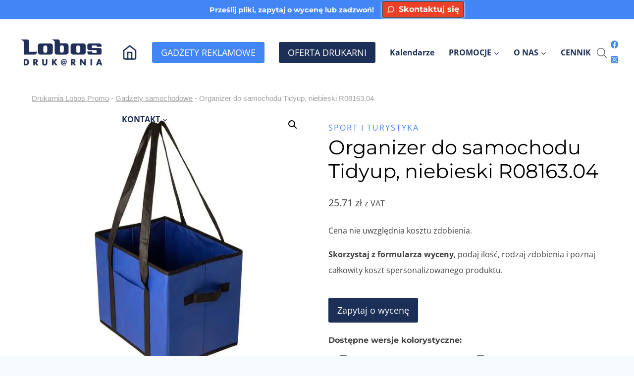

--- FILE ---
content_type: text/html; charset=UTF-8
request_url: https://lobos.promo/produkty/organizer-do-samochodu-tidyup-niebieski-r08163-04/
body_size: 47272
content:
<!doctype html><html lang="pl-PL" prefix="og: https://ogp.me/ns#" class="no-js" itemtype="https://schema.org/IndividualProduct" itemscope><head><meta charset="UTF-8"><meta name="viewport" content="width=device-width, initial-scale=1, minimum-scale=1"><title>Organizer do samochodu Tidyup, niebieski R08163.04 - Lobos Drukarnia</title><meta name="description" content="Składany usztywniany organizer samochodowy z długimi wygodnymi uszami i bocznymi uchwytami. Z boku kieszonka."/><meta name="robots" content="follow, index, max-snippet:-1, max-video-preview:-1, max-image-preview:large"/><link rel="canonical" href="https://lobos.promo/produkty/organizer-do-samochodu-tidyup-niebieski-r08163-04/" /><meta property="og:locale" content="pl_PL" /><meta property="og:type" content="product" /><meta property="og:title" content="Organizer do samochodu Tidyup, niebieski R08163.04 - Lobos Drukarnia" /><meta property="og:description" content="Składany usztywniany organizer samochodowy z długimi wygodnymi uszami i bocznymi uchwytami. Z boku kieszonka." /><meta property="og:url" content="https://lobos.promo/produkty/organizer-do-samochodu-tidyup-niebieski-r08163-04/" /><meta property="og:site_name" content="Lobos Drukarnia" /><meta property="og:updated_time" content="2026-01-16T08:04:16+01:00" /><meta property="og:image" content="https://lobos.promo/wp-content/uploads/2023/03/281L60320Organizer20do20samochodu20Tidyup20niebieski20R08163.04.jpg" /><meta property="og:image:secure_url" content="https://lobos.promo/wp-content/uploads/2023/03/281L60320Organizer20do20samochodu20Tidyup20niebieski20R08163.04.jpg" /><meta property="og:image:width" content="600" /><meta property="og:image:height" content="600" /><meta property="og:image:alt" content="Organizer do samochodu Tidyup, niebieski R08163.04" /><meta property="og:image:type" content="image/jpeg" /><meta property="product:price:amount" content="25.71" /><meta property="product:price:currency" content="PLN" /><meta property="product:availability" content="instock" /><meta name="twitter:card" content="summary_large_image" /><meta name="twitter:title" content="Organizer do samochodu Tidyup, niebieski R08163.04 - Lobos Drukarnia" /><meta name="twitter:description" content="Składany usztywniany organizer samochodowy z długimi wygodnymi uszami i bocznymi uchwytami. Z boku kieszonka." /><meta name="twitter:image" content="https://lobos.promo/wp-content/uploads/2023/03/281L60320Organizer20do20samochodu20Tidyup20niebieski20R08163.04.jpg" /><meta name="twitter:label1" content="Cena" /><meta name="twitter:data1" content="25.71&nbsp;&#122;&#322;" /><meta name="twitter:label2" content="Dostępność" /><meta name="twitter:data2" content="2540 w magazynie" /> <script type="application/ld+json" class="rank-math-schema">{"@context":"https://schema.org","@graph":[{"@type":["Person","Organization"],"@id":"https://lobos.promo/#person","name":"My Blog","logo":{"@type":"ImageObject","@id":"https://lobos.promo/#logo","url":"https://lobos.promo/wp-content/uploads/2024/07/cropped-lobos_drukarnia_granat-150x150.png","contentUrl":"https://lobos.promo/wp-content/uploads/2024/07/cropped-lobos_drukarnia_granat-150x150.png","caption":"Lobos Drukarnia","inLanguage":"pl-PL"},"image":{"@type":"ImageObject","@id":"https://lobos.promo/#logo","url":"https://lobos.promo/wp-content/uploads/2024/07/cropped-lobos_drukarnia_granat-150x150.png","contentUrl":"https://lobos.promo/wp-content/uploads/2024/07/cropped-lobos_drukarnia_granat-150x150.png","caption":"Lobos Drukarnia","inLanguage":"pl-PL"}},{"@type":"WebSite","@id":"https://lobos.promo/#website","url":"https://lobos.promo","name":"Lobos Drukarnia","publisher":{"@id":"https://lobos.promo/#person"},"inLanguage":"pl-PL"},{"@type":"ImageObject","@id":"https://lobos.promo/wp-content/uploads/2023/03/281L60320Organizer20do20samochodu20Tidyup20niebieski20R08163.04.jpg","url":"https://lobos.promo/wp-content/uploads/2023/03/281L60320Organizer20do20samochodu20Tidyup20niebieski20R08163.04.jpg","width":"600","height":"600","inLanguage":"pl-PL"},{"@type":"BreadcrumbList","@id":"https://lobos.promo/produkty/organizer-do-samochodu-tidyup-niebieski-r08163-04/#breadcrumb","itemListElement":[{"@type":"ListItem","position":"1","item":{"@id":"https://lobos.promo","name":"Drukarnia Lobos Promo"}},{"@type":"ListItem","position":"2","item":{"@id":"https://lobos.promo/gadzety-samochodowe/","name":"Gad\u017cety samochodowe"}},{"@type":"ListItem","position":"3","item":{"@id":"https://lobos.promo/produkty/organizer-do-samochodu-tidyup-niebieski-r08163-04/","name":"Organizer do samochodu Tidyup, niebieski R08163.04"}}]},{"@type":"ItemPage","@id":"https://lobos.promo/produkty/organizer-do-samochodu-tidyup-niebieski-r08163-04/#webpage","url":"https://lobos.promo/produkty/organizer-do-samochodu-tidyup-niebieski-r08163-04/","name":"Organizer do samochodu Tidyup, niebieski R08163.04 - Lobos Drukarnia","datePublished":"2023-03-31T14:25:28+02:00","dateModified":"2026-01-16T08:04:16+01:00","isPartOf":{"@id":"https://lobos.promo/#website"},"primaryImageOfPage":{"@id":"https://lobos.promo/wp-content/uploads/2023/03/281L60320Organizer20do20samochodu20Tidyup20niebieski20R08163.04.jpg"},"inLanguage":"pl-PL","breadcrumb":{"@id":"https://lobos.promo/produkty/organizer-do-samochodu-tidyup-niebieski-r08163-04/#breadcrumb"}},{"@type":"Product","name":"Organizer do samochodu Tidyup, niebieski R08163.04 - Lobos Drukarnia","description":"Sk\u0142adany usztywniany organizer samochodowy z d\u0142ugimi wygodnymi uszami i bocznymi uchwytami. Z boku kieszonka.","sku":"281L603","category":"Gad\u017cety samochodowe","mainEntityOfPage":{"@id":"https://lobos.promo/produkty/organizer-do-samochodu-tidyup-niebieski-r08163-04/#webpage"},"image":[{"@type":"ImageObject","url":"https://lobos.promo/wp-content/uploads/2023/03/281L60320Organizer20do20samochodu20Tidyup20niebieski20R08163.04.jpg","height":"600","width":"600"},{"@type":"ImageObject","url":"https://lobos.promo/wp-content/uploads/2023/03/281L60320Organizer20do20samochodu20Tidyup20niebieski20R08163.04-1.jpg","height":"600","width":"600"},{"@type":"ImageObject","url":"https://lobos.promo/wp-content/uploads/2023/03/281L60320Organizer20do20samochodu20Tidyup20niebieski20R08163.04-2.jpg","height":"600","width":"600"},{"@type":"ImageObject","url":"https://lobos.promo/wp-content/uploads/2023/03/281L60320Organizer20do20samochodu20Tidyup20niebieski20R08163.04-3.jpg","height":"600","width":"600"}],"offers":{"@type":"Offer","price":"25.71","priceCurrency":"PLN","priceValidUntil":"2027-12-31","availability":"https://schema.org/InStock","itemCondition":"NewCondition","url":"https://lobos.promo/produkty/organizer-do-samochodu-tidyup-niebieski-r08163-04/","seller":{"@type":"Person","@id":"https://lobos.promo/","name":"Lobos Drukarnia","url":"https://lobos.promo"},"priceSpecification":{"price":"25.71","priceCurrency":"PLN","valueAddedTaxIncluded":"true"}},"additionalProperty":[{"@type":"PropertyValue","name":"pa_dostepne-techniki-zdobienia","value":"Termotransfer ST2 bok, Transfer cyfrowy DTF D1 bok"},{"@type":"PropertyValue","name":"pa_glowny-material-wykonania","value":"non woven 80g/m2"},{"@type":"PropertyValue","name":"pa_kolor-podstawowy","value":"niebieski"},{"@type":"PropertyValue","name":"pa_rozmiar","value":"340.0x280.0x240.0"}],"@id":"https://lobos.promo/produkty/organizer-do-samochodu-tidyup-niebieski-r08163-04/#richSnippet"}]}</script> <link rel='dns-prefetch' href='//capi-automation.s3.us-east-2.amazonaws.com' /><link rel="alternate" type="application/rss+xml" title="Lobos Drukarnia &raquo; Kanał z wpisami" href="https://lobos.promo/feed/" /><link rel="alternate" type="application/rss+xml" title="Lobos Drukarnia &raquo; Kanał z komentarzami" href="https://lobos.promo/comments/feed/" /> <script data-optimized="1" src="[data-uri]" defer></script> <link rel="alternate" type="application/rss+xml" title="Lobos Drukarnia &raquo; Organizer do samochodu Tidyup, niebieski R08163.04 Kanał z komentarzami" href="https://lobos.promo/produkty/organizer-do-samochodu-tidyup-niebieski-r08163-04/feed/" /><link rel="alternate" title="oEmbed (JSON)" type="application/json+oembed" href="https://lobos.promo/wp-json/oembed/1.0/embed?url=https%3A%2F%2Flobos.promo%2Fprodukty%2Forganizer-do-samochodu-tidyup-niebieski-r08163-04%2F" /><link rel="alternate" title="oEmbed (XML)" type="text/xml+oembed" href="https://lobos.promo/wp-json/oembed/1.0/embed?url=https%3A%2F%2Flobos.promo%2Fprodukty%2Forganizer-do-samochodu-tidyup-niebieski-r08163-04%2F&#038;format=xml" /><style id="litespeed-ccss">.kadence-conversion-overlay{width:100%;height:100%;top:0;left:0;position:fixed;background:#000;opacity:.5}.kadence-conversion-wrap{position:fixed;top:0;left:0;right:0;bottom:0;display:flex;justify-content:center;align-items:center;z-index:100001;transform:scale(0);visibility:hidden;opacity:0}.kadence-conversion-wrap.kadence-conversion-slide_in{z-index:1000}.kadence-conversion{background-color:var(--global-palette9,#fff);max-width:600px;width:100%;display:flex;margin:0;justify-content:flex-start;align-items:flex-start;border-radius:0;overflow:visible;position:relative;box-sizing:border-box;text-align:left;border:0 solid transparent}.kadence-conversion-wrap.kc-valign-bottom{align-items:flex-end}.kadence-conversion-wrap.kadence-conversion-slide_in.kc-valign-bottom{top:auto}.kadence-conversion-wrap.kadence-conversion-slide_in.kc-align-center{left:50%;right:auto;transform:translate(-50%,0)}.kadence-conversion-slide_in .kadence-conversion{width:100vw}.kadence-conversion-inner{padding:30px;width:100%;display:block;max-height:100vh;overflow-y:auto;position:relative;flex-direction:column}.kadence-conversion-wrap .kadence-conversions-close{background:0 0;border:0;padding:.3em;display:inline-flex;justify-content:center;align-items:center;color:inherit;-webkit-appearance:none;position:absolute;bottom:calc(100% + 5px);right:0;box-shadow:none;text-shadow:none;font-size:24px;z-index:9999}.kadence-conversion-wrap .kadence-conversions-close svg{fill:currentColor;width:1em;height:1em}.kadence-conversion-wrap.kc-close-position-inside .kadence-conversions-close{top:5px;bottom:auto;right:5px}.kt-row-layout-inner{position:relative;border:0 solid rgba(0,0,0,0)}.kt-row-layout-inner:before{clear:both;display:table;content:""}.kt-row-column-wrap{display:grid;grid-template-columns:minmax(0,1fr);gap:var(--global-row-gutter-md,2rem) var(--global-row-gutter-md,2rem);grid-auto-rows:minmax(min-content,max-content);z-index:1;position:relative}.wp-block-kadence-rowlayout .kt-row-column-wrap.kb-theme-content-width{margin-left:auto;margin-right:auto}.kt-row-has-bg>.kt-row-column-wrap{padding-left:var(--global-content-edge-padding,15px);padding-right:var(--global-content-edge-padding,15px)}.wp-block-kadence-column{display:flex;flex-direction:column;z-index:1;min-width:0;min-height:0}.kt-inside-inner-col{flex-direction:column;border:0 solid rgba(0,0,0,0);position:relative}.kt-blocks-info-box-link-wrap{margin-left:auto;margin-right:auto}.kt-info-halign-center{text-align:center}.kt-blocks-info-box-text{color:var(--global-palette5,#444)}.wp-block-kadence-infobox .kt-blocks-info-box-text{margin-bottom:0}.kt-blocks-info-box-link-wrap{display:block;background:var(--global-palette8,#f2f2f2);padding:var(--global-kb-spacing-xs,1rem);border-color:var(--global-palette7,#eee)}.kt-blocks-info-box-media,.kt-blocks-info-box-link-wrap{border:0 solid rgba(0,0,0,0)}.kt-blocks-info-box-media{color:var(--global-palette5,#444);padding:10px;margin:0 15px}.wp-block-kadence-infobox .kt-blocks-info-box-media-align-left{display:flex;align-items:center;justify-content:flex-start}.wp-block-kadence-infobox .kt-blocks-info-box-media-align-left .kt-infobox-textcontent{flex-grow:1}.kt-blocks-info-box-media-container{max-width:100%}.wp-block-kadence-infobox .kt-info-svg-icon{font-size:50px;line-height:1em;min-width:1em;justify-content:center;align-items:center;display:flex}.wp-block-kadence-infobox .kt-info-svg-icon svg{display:block!important;width:1em!important;height:1em!important}.kt-blocks-info-box-media{overflow:hidden}.kt-btn-svg-icon.kt-btn-side-left{padding-right:.5em}.kt-btn-wrap{display:inline-flex}.kt-btn-align-right{text-align:right}.wp-block-kadence-advancedbtn .kt-btn-wrap:last-child{margin-right:0}.wp-block-kadence-advancedbtn .kt-btn-wrap{margin-right:5px;vertical-align:middle}.kt-btn-wrap .kt-btn-has-svg-true{display:flex;align-items:center;justify-content:center}@media (max-width:767px){.kt-btn-mobile-align-center{text-align:center}.kt-btn-wrap{margin-bottom:5px}}ul{box-sizing:border-box}.entry-content{counter-reset:footnotes}:root{--wp--preset--font-size--normal:16px;--wp--preset--font-size--huge:42px}.screen-reader-text{border:0;clip:rect(1px,1px,1px,1px);clip-path:inset(50%);height:1px;margin:-1px;overflow:hidden;padding:0;position:absolute;width:1px;word-wrap:normal!important}body{--wp--preset--color--black:#000;--wp--preset--color--cyan-bluish-gray:#abb8c3;--wp--preset--color--white:#fff;--wp--preset--color--pale-pink:#f78da7;--wp--preset--color--vivid-red:#cf2e2e;--wp--preset--color--luminous-vivid-orange:#ff6900;--wp--preset--color--luminous-vivid-amber:#fcb900;--wp--preset--color--light-green-cyan:#7bdcb5;--wp--preset--color--vivid-green-cyan:#00d084;--wp--preset--color--pale-cyan-blue:#8ed1fc;--wp--preset--color--vivid-cyan-blue:#0693e3;--wp--preset--color--vivid-purple:#9b51e0;--wp--preset--color--theme-palette-1:var(--global-palette1);--wp--preset--color--theme-palette-2:var(--global-palette2);--wp--preset--color--theme-palette-3:var(--global-palette3);--wp--preset--color--theme-palette-4:var(--global-palette4);--wp--preset--color--theme-palette-5:var(--global-palette5);--wp--preset--color--theme-palette-6:var(--global-palette6);--wp--preset--color--theme-palette-7:var(--global-palette7);--wp--preset--color--theme-palette-8:var(--global-palette8);--wp--preset--color--theme-palette-9:var(--global-palette9);--wp--preset--gradient--vivid-cyan-blue-to-vivid-purple:linear-gradient(135deg,rgba(6,147,227,1) 0%,#9b51e0 100%);--wp--preset--gradient--light-green-cyan-to-vivid-green-cyan:linear-gradient(135deg,#7adcb4 0%,#00d082 100%);--wp--preset--gradient--luminous-vivid-amber-to-luminous-vivid-orange:linear-gradient(135deg,rgba(252,185,0,1) 0%,rgba(255,105,0,1) 100%);--wp--preset--gradient--luminous-vivid-orange-to-vivid-red:linear-gradient(135deg,rgba(255,105,0,1) 0%,#cf2e2e 100%);--wp--preset--gradient--very-light-gray-to-cyan-bluish-gray:linear-gradient(135deg,#eee 0%,#a9b8c3 100%);--wp--preset--gradient--cool-to-warm-spectrum:linear-gradient(135deg,#4aeadc 0%,#9778d1 20%,#cf2aba 40%,#ee2c82 60%,#fb6962 80%,#fef84c 100%);--wp--preset--gradient--blush-light-purple:linear-gradient(135deg,#ffceec 0%,#9896f0 100%);--wp--preset--gradient--blush-bordeaux:linear-gradient(135deg,#fecda5 0%,#fe2d2d 50%,#6b003e 100%);--wp--preset--gradient--luminous-dusk:linear-gradient(135deg,#ffcb70 0%,#c751c0 50%,#4158d0 100%);--wp--preset--gradient--pale-ocean:linear-gradient(135deg,#fff5cb 0%,#b6e3d4 50%,#33a7b5 100%);--wp--preset--gradient--electric-grass:linear-gradient(135deg,#caf880 0%,#71ce7e 100%);--wp--preset--gradient--midnight:linear-gradient(135deg,#020381 0%,#2874fc 100%);--wp--preset--duotone--dark-grayscale:url('#wp-duotone-dark-grayscale');--wp--preset--duotone--grayscale:url('#wp-duotone-grayscale');--wp--preset--duotone--purple-yellow:url('#wp-duotone-purple-yellow');--wp--preset--duotone--blue-red:url('#wp-duotone-blue-red');--wp--preset--duotone--midnight:url('#wp-duotone-midnight');--wp--preset--duotone--magenta-yellow:url('#wp-duotone-magenta-yellow');--wp--preset--duotone--purple-green:url('#wp-duotone-purple-green');--wp--preset--duotone--blue-orange:url('#wp-duotone-blue-orange');--wp--preset--font-size--small:var(--global-font-size-small);--wp--preset--font-size--medium:var(--global-font-size-medium);--wp--preset--font-size--large:var(--global-font-size-large);--wp--preset--font-size--x-large:42px;--wp--preset--font-size--larger:var(--global-font-size-larger);--wp--preset--font-size--xxlarge:var(--global-font-size-xxlarge);--wp--preset--spacing--20:.44rem;--wp--preset--spacing--30:.67rem;--wp--preset--spacing--40:1rem;--wp--preset--spacing--50:1.5rem;--wp--preset--spacing--60:2.25rem;--wp--preset--spacing--70:3.38rem;--wp--preset--spacing--80:5.06rem}body{margin:0;--wp--style--global--content-size:var(--global-calc-content-width);--wp--style--global--wide-size:var(--global-calc-wide-content-width)}body{padding-top:0;padding-right:0;padding-bottom:0;padding-left:0}.has-theme-palette-9-color{color:var(--wp--preset--color--theme-palette-9)!important}html{line-height:1.15;-webkit-text-size-adjust:100%}body{margin:0}main{display:block;min-width:0}h1{font-size:2em;margin:.67em 0}a{background-color:transparent}img{border-style:none}button,input,textarea{font-size:100%;margin:0}button,input{overflow:visible}button{text-transform:none}button,[type=submit]{-webkit-appearance:button}button::-moz-focus-inner,[type=submit]::-moz-focus-inner{border-style:none;padding:0}button:-moz-focusring,[type=submit]:-moz-focusring{outline:1px dotted ButtonText}textarea{overflow:auto}[type=checkbox]{box-sizing:border-box;padding:0}::-webkit-file-upload-button{-webkit-appearance:button;font:inherit}:root{--global-gray-400:#cbd5e0;--global-gray-500:#a0aec0;--global-xs-spacing:1em;--global-sm-spacing:1.5rem;--global-md-spacing:2rem;--global-lg-spacing:2.5em;--global-xl-spacing:3.5em;--global-xxl-spacing:5rem;--global-edge-spacing:1.5rem;--global-boxed-spacing:2rem;--global-font-size-small:clamp(.8rem,.73rem + .217vw,.9rem);--global-font-size-medium:clamp(1.1rem,.995rem + .326vw,1.25rem);--global-font-size-large:clamp(1.75rem,1.576rem + .543vw,2rem);--global-font-size-larger:clamp(2rem,1.6rem + 1vw,2.5rem);--global-font-size-xxlarge:clamp(2.25rem,1.728rem + 1.63vw,3rem)}h1,h2,h3,h4,h6{padding:0;margin:0}h6 a{color:inherit;text-decoration:none}html{box-sizing:border-box}*,*:before,*:after{box-sizing:inherit}ul{margin:0 0 1.5em 1.5em;padding:0}ul{list-style:disc}img{display:block;height:auto;max-width:100%}a{color:var(--global-palette-highlight)}.inner-link-style-normal a:not(.button){text-decoration:underline}.screen-reader-text{clip:rect(1px,1px,1px,1px);position:absolute!important;height:1px;width:1px;overflow:hidden;word-wrap:normal!important}textarea{width:100%}input[type=text],input[type=email],textarea{-webkit-appearance:none;color:var(--global-palette5);border:1px solid var(--global-gray-400);border-radius:3px;padding:.4em .5em;max-width:100%;background:var(--global-palette9);box-shadow:0px 0px 0px -7px rgba(0,0,0,0)}::-webkit-input-placeholder{color:var(--global-palette6)}::-moz-placeholder{color:var(--global-palette6);opacity:1}::placeholder{color:var(--global-palette6)}button,.button,input[type=submit]{border-radius:3px;background:var(--global-palette-btn-bg);color:var(--global-palette-btn);padding:.4em 1em;border:0;font-size:1.125rem;line-height:1.6;display:inline-block;font-family:inherit;text-decoration:none;box-shadow:0px 0px 0px -7px rgba(0,0,0,0)}button:visited,.button:visited,input[type=submit]:visited{background:var(--global-palette-btn-bg);color:var(--global-palette-btn)}.kadence-svg-iconset{display:inline-flex;align-self:center}.kadence-svg-iconset svg{height:1em;width:1em}.kadence-svg-iconset.svg-baseline svg{top:.125em;position:relative}:root .has-theme-palette-9-color{color:var(--global-palette9)}.kt-clear{*zoom:1}.kt-clear:before,.kt-clear:after{content:' ';display:table}.kt-clear:after{clear:both}.content-area{margin:var(--global-xxl-spacing) 0}.entry-content{word-break:break-word}.content-width-fullwidth .content-container.site-container{max-width:none;padding:0}.content-width-fullwidth .content-area,.content-vertical-padding-hide .content-area{margin-top:0;margin-bottom:0}.site-container{margin:0 auto;padding:0 var(--global-content-edge-padding)}.kt-row-layout-inner>.kb-theme-content-width,.kt-row-layout-inner.kt-row-has-bg>.kb-theme-content-width{padding-left:var(--global-content-edge-padding);padding-right:var(--global-content-edge-padding)}.content-bg{background:#fff}.content-style-unboxed .entry:not(.loop-entry)>.entry-content-wrap{padding:0}.content-style-unboxed .content-bg:not(.loop-entry){background:0 0}.content-style-unboxed .entry:not(.loop-entry){box-shadow:none;border-radius:0}#kt-scroll-up-reader,#kt-scroll-up{position:fixed;-webkit-transform:translateY(40px);transform:translateY(40px);opacity:0;z-index:1000;display:flex}#kt-scroll-up-reader.scroll-up-style-outline,#kt-scroll-up.scroll-up-style-outline{background:0 0}.scroll-up-style-outline,.scroll-up-wrap.scroll-up-style-outline{border-width:2px;border-style:solid;border-color:currentColor;color:var(--global-palette4)}#kt-scroll-up-reader{-webkit-transform:translateY(0px);transform:translateY(0px)}#kt-scroll-up-reader:not(:focus){clip:rect(1px,1px,1px,1px);height:1px;width:1px;overflow:hidden;word-wrap:normal!important}@media screen and (max-width:719px){.vs-sm-false{display:none!important}}#wrapper{overflow:hidden;overflow:clip}body.footer-on-bottom #wrapper{min-height:100vh;display:flex;flex-direction:column}body.footer-on-bottom #inner-wrap{flex:1 0 auto}:root{--global-palette1:#4285f4;--global-palette2:#185abc;--global-palette3:#000;--global-palette4:#2d3e50;--global-palette5:#414141;--global-palette6:#656565;--global-palette7:#f2eee2;--global-palette8:#f7fafc;--global-palette9:#fff;--global-palette9rgb:255,255,255;--global-palette-highlight:var(--global-palette1);--global-palette-highlight-alt:var(--global-palette2);--global-palette-highlight-alt2:var(--global-palette9);--global-palette-btn-bg:#1c2f56;--global-palette-btn-bg-hover:var(--global-palette2);--global-palette-btn:var(--global-palette9);--global-palette-btn-hover:var(--global-palette9);--global-body-font-family:'Open Sans',var(--global-fallback-font);--global-heading-font-family:Montserrat,var(--global-fallback-font);--global-primary-nav-font-family:inherit;--global-fallback-font:sans-serif;--global-display-fallback-font:sans-serif;--global-content-width:1200px;--global-content-narrow-width:842px;--global-content-edge-padding:1.5rem;--global-content-boxed-padding:2rem;--global-calc-content-width:calc(1200px - var(--global-content-edge-padding) - var(--global-content-edge-padding));--wp--style--global--content-size:var(--global-calc-content-width)}.wp-site-blocks{--global-vw:calc(100vw - (.5*var(--scrollbar-offset)))}body{background:var(--global-palette8)}body,input,textarea{font-style:normal;font-weight:400;font-size:16px;line-height:2;font-family:var(--global-body-font-family);color:var(--global-palette5)}.content-bg,body.content-style-unboxed .site{background:var(--global-palette9)}h1,h2,h3,h4,h6{font-family:var(--global-heading-font-family)}h1{font-style:normal;font-weight:800;font-size:60px;line-height:1.2;color:var(--global-palette3)}h2{font-style:normal;font-weight:700;font-size:28px;line-height:1.2;color:var(--global-palette3)}h3{font-style:normal;font-weight:700;font-size:28px;line-height:1.2;color:var(--global-palette3)}h4{font-style:normal;font-weight:700;font-size:24px;color:var(--global-palette5)}h6{font-style:normal;font-weight:400;font-size:12px;line-height:1.5;color:var(--global-palette5)}@media all and (max-width:767px){h1{font-size:50px;line-height:1.2}}.site-container{max-width:var(--global-content-width)}.content-area{margin-top:5rem;margin-bottom:5rem}@media all and (max-width:1024px){.content-area{margin-top:3rem;margin-bottom:3rem}}@media all and (max-width:767px){.content-area{margin-top:2rem;margin-bottom:2rem}}@media all and (max-width:1024px){:root{--global-content-boxed-padding:2rem}}@media all and (max-width:767px){:root{--global-content-boxed-padding:1.5rem}}.entry-content-wrap{padding:2rem}@media all and (max-width:1024px){.entry-content-wrap{padding:2rem}}@media all and (max-width:767px){.entry-content-wrap{padding:1.5rem}}.entry.single-entry{box-shadow:0px 15px 15px -10px rgba(0,0,0,.05)}button,.button,input[type=submit]{box-shadow:0px 0px 0px -7px rgba(0,0,0,0)}#kt-scroll-up-reader,#kt-scroll-up{border-radius:20px;bottom:30px;font-size:1.2em;padding:.4em}#kt-scroll-up-reader.scroll-up-side-right,#kt-scroll-up.scroll-up-side-right{right:30px}.wp-site-blocks #mobile-header{display:block}.wp-site-blocks #main-header{display:none}@media all and (min-width:1200px){.wp-site-blocks #mobile-header{display:none}.wp-site-blocks #main-header{display:block}}@media all and (max-width:1199px){.site-header-row-tablet-layout-fullwidth{padding:0}}.site-branding a.brand img{max-width:200px}@media all and (max-width:1199px){.site-branding a.brand img{max-width:300px}}@media all and (max-width:767px){.site-branding a.brand img{max-width:180px}}.site-branding{padding:0}#masthead{background:var(--global-palette9)}@media all and (max-width:1199px){#masthead{background:var(--global-palette9)}}.site-main-header-wrap .site-header-row-container-inner{border-bottom:0 none transparent}.site-main-header-inner-wrap{min-height:100px}.site-top-header-wrap .site-header-row-container-inner{background:var(--global-palette1)}.site-top-header-inner-wrap{min-height:0px}@media all and (max-width:1199px){.site-top-header-inner-wrap{min-height:10px}}.site-top-header-wrap .site-header-row-container-inner>.site-container{padding:0}@media all and (max-width:1199px){.site-top-header-wrap .site-header-row-container-inner>.site-container{padding:0}}.main-navigation .primary-menu-container>ul>li.menu-item>a{padding-left:calc(1.5em/2);padding-right:calc(1.5em/2);color:#1c2f56;background:rgba(28,47,86,0)}.main-navigation .primary-menu-container>ul li.menu-item>a{font-style:normal;font-weight:700}.main-navigation .primary-menu-container>ul>li.menu-item.current-menu-item>a{color:rgba(250,107,0,.77);background:rgba(66,133,244,0)}.mobile-toggle-open-container .menu-toggle-open{color:var(--global-palette5);padding:.4em .6em;font-size:14px}.mobile-toggle-open-container .menu-toggle-open .menu-toggle-icon{font-size:20px}.mobile-navigation ul li{font-style:normal;font-size:18px;line-height:1}.mobile-navigation ul li a{padding-top:1em;padding-bottom:1em}.mobile-navigation ul li>a{color:var(--global-palette3)}.mobile-navigation ul li.current-menu-item>a{color:var(--global-palette-highlight)}.mobile-navigation ul li:not(.menu-item-has-children) a{border-bottom:1px solid rgba(101,101,101,.2)}#mobile-drawer .drawer-inner{background:var(--global-palette7)}#mobile-drawer .drawer-header .drawer-toggle{padding:.6em .15em;font-size:24px}#mobile-drawer .drawer-header .drawer-toggle{color:var(--global-palette1)}.header-html{font-style:normal;font-size:13px;color:#fff;margin:1px 0 3px}.header-html a{color:var(--global-palette9)}.header-social-wrap{margin:0 0 2px}.header-social-wrap .header-social-inner-wrap{font-size:.96em;gap:.3em}.header-social-wrap .header-social-inner-wrap .social-button{color:var(--global-palette1);border:2px none transparent;border-radius:3px}.mobile-html2{font-style:normal;color:var(--global-palette9);margin:5px 0}@media all and (max-width:767px){.mobile-html2{font-size:12px}}.mobile-html2 a{color:var(--global-palette8)}.woocommerce ul.products li.product .button .kadence-svg-iconset svg{margin-left:.5em}.woocommerce ul.products li.product .button .kadence-spinner-svg,.woocommerce ul.products li.product .button .kadence-check-svg{display:none}.wc-block-grid__product .wc-block-grid__product-add-to-cart .wp-block-button__link .kadence-svg-iconset svg{top:.125em;position:relative;height:1em;width:1em}.wc-block-grid__product .wc-block-grid__product-add-to-cart .wp-block-button__link .kadence-spinner-svg,.wc-block-grid__product .wc-block-grid__product-add-to-cart .wp-block-button__link .kadence-check-svg{display:none}.header-navigation>div>ul>li>a{display:flex;align-items:center}.header-menu-container ul.menu{position:relative}.kb-advanced-slider-_2c2b6c-db .kb-advanced-slide-inner-wrap{padding:0 px px px}:root{--global-kb-font-size-sm:clamp(.8rem,.73rem + .217vw,.9rem);--global-kb-font-size-md:clamp(1.1rem,.995rem + .326vw,1.25rem);--global-kb-font-size-lg:clamp(1.75rem,1.576rem + .543vw,2rem);--global-kb-font-size-xl:clamp(2.25rem,1.728rem + 1.63vw,3rem);--global-kb-font-size-xxl:clamp(2.5rem,1.456rem + 3.26vw,4rem);--global-kb-font-size-xxxl:clamp(2.75rem,.489rem + 7.065vw,6rem)}#kt-layout-id_a43f14-83>.kt-row-column-wrap{max-width:var(--global-content-width,1200px);padding-left:var(--global-content-edge-padding);padding-right:var(--global-content-edge-padding);padding-top:var(--global-kb-row-default-top,25px);padding-bottom:var(--global-kb-row-default-bottom,25px);padding-top:10px;padding-bottom:10px;padding-left:35px;padding-right:35px;grid-template-columns:minmax(0,2fr) minmax(0,1fr)}#kt-layout-id_a43f14-83{background-color:#fff}#kt-layout-id_a43f14-83 a{color:#2b6cb0}@media all and (max-width:767px){#kt-layout-id_a43f14-83>.kt-row-column-wrap{grid-template-columns:minmax(0,1fr)}}.kadence-column_50c675-1a>.kt-inside-inner-col{display:flex}.kadence-column_50c675-1a>.kt-inside-inner-col{column-gap:var(--global-kb-gap-sm,1rem)}.kadence-column_50c675-1a>.kt-inside-inner-col{flex-direction:column;align-items:space-between}@media all and (max-width:1024px){.kadence-column_50c675-1a>.kt-inside-inner-col{flex-direction:column;align-items:space-between}}@media all and (max-width:767px){.kadence-column_50c675-1a>.kt-inside-inner-col{flex-direction:column;align-items:space-between}}#kt-info-box_a0a28c-17 .kt-blocks-info-box-link-wrap{border-top-width:0;border-right-width:0;border-bottom-width:0;border-left-width:0;background:rgba(242,242,242,0);padding-top:0;padding-right:0;padding-bottom:0;padding-left:0;margin-bottom:20px}#kt-info-box_a0a28c-17 .kt-info-svg-icon{font-size:30px}#kt-info-box_a0a28c-17 .kt-blocks-info-box-media{color:#c9d2d7;background:rgba(255,255,255,0);border-color:#eee;border-top-width:0;border-right-width:0;border-bottom-width:0;border-left-width:0;padding-top:0;padding-right:0;padding-bottom:0;padding-left:0;margin-top:0;margin-right:20px;margin-bottom:0;margin-left:0}.wp-block-kadence-infobox#kt-info-box_a0a28c-17 .kt-blocks-info-box-text{font-size:14px}.kadence-column_68524c-cd>.kt-inside-inner-col{display:flex}.kadence-column_68524c-cd>.kt-inside-inner-col{column-gap:var(--global-kb-gap-sm,1rem)}.kadence-column_68524c-cd>.kt-inside-inner-col{flex-direction:column;justify-content:center}.kt-row-column-wrap>.kadence-column_68524c-cd{align-self:center}@media all and (max-width:1024px){.kadence-column_68524c-cd>.kt-inside-inner-col{flex-direction:column}}@media all and (max-width:767px){.kadence-column_68524c-cd>.kt-inside-inner-col{flex-direction:column}}.kt-btns_2feeab-70 .kt-button{text-transform:uppercase}.kt-btns_2feeab-70 .kt-btn-wrap-0{margin-right:5px}.wp-block-kadence-advancedbtn.kt-btns_2feeab-70 .kt-btn-wrap-0 .kt-button{color:#fff;font-size:16px;background:#1a202c;border-color:#555}.wp-block-kadence-advancedbtn.kt-btns_2feeab-70 .kt-btn-wrap-0 .kt-button:before{display:none}#kt-layout-id_4f2ad3-62>.kt-row-column-wrap{padding-top:var(--global-kb-row-default-top,25px);padding-bottom:var(--global-kb-row-default-bottom,25px);padding-top:0;padding-bottom:0;grid-template-columns:minmax(0,1fr)}@media all and (max-width:767px){#kt-layout-id_4f2ad3-62>.kt-row-column-wrap{grid-template-columns:minmax(0,1fr)}}.kadence-column_d5b125-b7>.kt-inside-inner-col{column-gap:var(--global-kb-gap-sm,1rem)}.kadence-column_d5b125-b7>.kt-inside-inner-col{flex-direction:column}@media all and (max-width:1024px){.kadence-column_d5b125-b7>.kt-inside-inner-col{flex-direction:column}}@media all and (max-width:767px){.kadence-column_d5b125-b7>.kt-inside-inner-col{flex-direction:column}}#kt-layout-id_dcfd5c-9a>.kt-row-column-wrap{padding-top:var(--global-kb-row-default-top,25px);padding-bottom:var(--global-kb-row-default-bottom,25px);padding-top:185px;grid-template-columns:minmax(0,1fr)}@media all and (max-width:1024px){#kt-layout-id_dcfd5c-9a>.kt-row-column-wrap{padding-top:131px}}@media all and (max-width:767px){#kt-layout-id_dcfd5c-9a>.kt-row-column-wrap{padding-top:0;grid-template-columns:minmax(0,1fr)}}.kadence-column_d56137-f8>.kt-inside-inner-col{display:flex}.kadence-column_d56137-f8>.kt-inside-inner-col{column-gap:var(--global-kb-gap-sm,1rem)}.kadence-column_d56137-f8>.kt-inside-inner-col{flex-direction:column;justify-content:flex-start}.kt-row-column-wrap>.kadence-column_d56137-f8{align-self:flex-start}.kadence-column_d56137-f8{text-align:center}@media all and (max-width:1024px){.kadence-column_d56137-f8>.kt-inside-inner-col{flex-direction:column}}@media all and (max-width:767px){.kadence-column_d56137-f8>.kt-inside-inner-col{flex-direction:column}}.wp-block-kadence-advancedheading.kt-adv-heading_d69f61-10,.wp-block-kadence-advancedheading.kt-adv-heading_d69f61-10[data-kb-block=kb-adv-heading_d69f61-10]{font-size:70px;line-height:70px;color:snow;text-shadow:5px 5px 10px rgba(0,0,0,.5)}@media all and (max-width:1024px){.wp-block-kadence-advancedheading.kt-adv-heading_d69f61-10,.wp-block-kadence-advancedheading.kt-adv-heading_d69f61-10[data-kb-block=kb-adv-heading_d69f61-10]{font-size:32px;line-height:26px}}@media all and (max-width:767px){.wp-block-kadence-advancedheading.kt-adv-heading_d69f61-10,.wp-block-kadence-advancedheading.kt-adv-heading_d69f61-10[data-kb-block=kb-adv-heading_d69f61-10]{font-size:40px;line-height:40px}}.wp-block-kadence-advancedheading.kt-adv-heading_244794-75,.wp-block-kadence-advancedheading.kt-adv-heading_244794-75[data-kb-block=kb-adv-heading_244794-75]{line-height:30px;color:snow;text-shadow:1px 1px 1px rgba(0,0,0,.2)}@media all and (max-width:1024px){.wp-block-kadence-advancedheading.kt-adv-heading_244794-75,.wp-block-kadence-advancedheading.kt-adv-heading_244794-75[data-kb-block=kb-adv-heading_244794-75]{font-size:32px;line-height:26px}}@media all and (max-width:767px){.wp-block-kadence-advancedheading.kt-adv-heading_244794-75,.wp-block-kadence-advancedheading.kt-adv-heading_244794-75[data-kb-block=kb-adv-heading_244794-75]{font-size:20px;line-height:30px}}#kt-layout-id_40782f-d9>.kt-row-column-wrap{padding-top:var(--global-kb-row-default-top,25px);padding-bottom:var(--global-kb-row-default-bottom,25px);padding-top:var(--global-kb-row-default-top,var(--global-kb-spacing-sm,1.5rem));padding-bottom:var(--global-kb-row-default-bottom,var(--global-kb-spacing-sm,1.5rem));grid-template-columns:repeat(2,minmax(0,1fr))}@media all and (max-width:767px){#kt-layout-id_40782f-d9>.kt-row-column-wrap{grid-template-columns:minmax(0,1fr)}}.kadence-column_07c526-4b>.kt-inside-inner-col{column-gap:var(--global-kb-gap-sm,1rem)}.kadence-column_07c526-4b>.kt-inside-inner-col{flex-direction:column}@media all and (max-width:1024px){.kadence-column_07c526-4b>.kt-inside-inner-col{flex-direction:column}}@media all and (max-width:767px){.kadence-column_07c526-4b>.kt-inside-inner-col{flex-direction:column}}.wp-block-kadence-advancedheading.kt-adv-heading_4be851-6a,.wp-block-kadence-advancedheading.kt-adv-heading_4be851-6a[data-kb-block=kb-adv-heading_4be851-6a]{text-align:center;font-size:70px;line-height:30px;font-weight:700;text-shadow:5px 5px 10px rgba(0,0,0,.5)}@media all and (max-width:767px){.wp-block-kadence-advancedheading.kt-adv-heading_4be851-6a,.wp-block-kadence-advancedheading.kt-adv-heading_4be851-6a[data-kb-block=kb-adv-heading_4be851-6a]{font-size:40px;line-height:40px}}.wp-block-kadence-advancedheading.kt-adv-heading_e9c9a9-c7,.wp-block-kadence-advancedheading.kt-adv-heading_e9c9a9-c7[data-kb-block=kb-adv-heading_e9c9a9-c7]{line-height:30px}@media all and (max-width:767px){.wp-block-kadence-advancedheading.kt-adv-heading_e9c9a9-c7,.wp-block-kadence-advancedheading.kt-adv-heading_e9c9a9-c7[data-kb-block=kb-adv-heading_e9c9a9-c7]{font-size:20px;line-height:30px}}.kadence-column_ebfdfb-d2>.kt-inside-inner-col{column-gap:var(--global-kb-gap-sm,1rem)}.kadence-column_ebfdfb-d2>.kt-inside-inner-col{flex-direction:column}@media all and (max-width:1024px){.kadence-column_ebfdfb-d2>.kt-inside-inner-col{flex-direction:column}}@media all and (max-width:767px){.kadence-column_ebfdfb-d2>.kt-inside-inner-col{flex-direction:column}}#kt-layout-id_cae1d1-cd>.kt-row-column-wrap{padding-top:var(--global-kb-row-default-top,25px);padding-bottom:var(--global-kb-row-default-bottom,25px);padding-top:0;padding-bottom:0;grid-template-columns:minmax(0,1fr)}@media all and (max-width:767px){#kt-layout-id_cae1d1-cd>.kt-row-column-wrap{grid-template-columns:minmax(0,1fr)}}.wp-block-kadence-column.kadence-column_50624b-af>.kt-inside-inner-col{margin-top:0;margin-bottom:0}.kadence-column_50624b-af>.kt-inside-inner-col{padding-top:0;padding-bottom:0}.kadence-column_50624b-af>.kt-inside-inner-col{column-gap:var(--global-kb-gap-sm,1rem)}.kadence-column_50624b-af>.kt-inside-inner-col{flex-direction:column}@media all and (max-width:1024px){.kadence-column_50624b-af>.kt-inside-inner-col{flex-direction:column}}@media all and (max-width:767px){.kadence-column_50624b-af>.kt-inside-inner-col{padding-left:0;flex-direction:column}}#kt-layout-id_f55443-b3>.kt-row-column-wrap{align-content:center}#kt-layout-id_f55443-b3>.kt-row-column-wrap{column-gap:var(--global-kb-gap-lg,4rem);max-width:var(--global-content-width,1200px);padding-left:var(--global-content-edge-padding);padding-right:var(--global-content-edge-padding);padding-top:var(--global-kb-row-default-top,25px);padding-bottom:var(--global-kb-row-default-bottom,25px);padding-top:0;padding-bottom:50px;padding-left:25px;padding-right:25px;grid-template-columns:minmax(0,1fr) minmax(0,2fr)}@media all and (max-width:767px){#kt-layout-id_f55443-b3>.kt-row-column-wrap{padding-left:0;padding-right:0;grid-template-columns:minmax(0,1fr)}}.wp-block-kadence-column.kadence-column_68e14b-c3>.kt-inside-inner-col{margin-top:0;margin-bottom:0}.kadence-column_68e14b-c3>.kt-inside-inner-col{padding-top:20px;padding-bottom:20px;padding-left:20px;padding-right:20px}.kadence-column_68e14b-c3>.kt-inside-inner-col{column-gap:var(--global-kb-gap-sm,1rem)}.kadence-column_68e14b-c3>.kt-inside-inner-col{flex-direction:column}.kadence-column_68e14b-c3>.kt-inside-inner-col{background-color:#fff}@media all and (max-width:1024px){.kadence-column_68e14b-c3>.kt-inside-inner-col{flex-direction:column}}@media all and (max-width:767px){.kadence-column_68e14b-c3>.kt-inside-inner-col{flex-direction:column}}.wp-block-kadence-advancedheading.kt-adv-heading_263914-61,.wp-block-kadence-advancedheading.kt-adv-heading_263914-61[data-kb-block=kb-adv-heading_263914-61]{text-align:center;font-size:34px;color:#1c2f56}@media all and (max-width:767px){.wp-block-kadence-advancedheading.kt-adv-heading_263914-61,.wp-block-kadence-advancedheading.kt-adv-heading_263914-61[data-kb-block=kb-adv-heading_263914-61]{font-size:26px}}.wp-block-kadence-column.kadence-column_ca005f-09>.kt-inside-inner-col{margin-top:0;margin-bottom:0}.kadence-column_ca005f-09>.kt-inside-inner-col{padding-top:0;padding-bottom:0}.kadence-column_ca005f-09>.kt-inside-inner-col{column-gap:var(--global-kb-gap-sm,1rem)}.kadence-column_ca005f-09>.kt-inside-inner-col{flex-direction:column}@media all and (max-width:1024px){.kadence-column_ca005f-09>.kt-inside-inner-col{flex-direction:column}}@media all and (max-width:767px){.kadence-column_ca005f-09>.kt-inside-inner-col{flex-direction:column}}.kb-google-maps-container_3e7e19-3e{height:600px}@media all and (max-width:767px){.kb-google-maps-container_3e7e19-3e{max-width:400px;height:400px;margin-left:auto!important;margin-right:auto!important}}.site-branding{max-height:inherit}.site-branding a.brand{display:flex;gap:1em;flex-direction:row;align-items:center;text-decoration:none;color:inherit;max-height:inherit}.site-branding a.brand img{display:block}.header-navigation-style-fullheight{height:100%;align-items:center}.header-navigation-style-fullheight .header-menu-container{height:100%;align-items:center}.header-navigation-style-fullheight .header-menu-container>ul{height:100%;align-items:center}.header-navigation-style-fullheight .header-menu-container>ul>li{display:flex;height:100%;align-items:center}.header-navigation-style-fullheight .header-menu-container>ul>li>a{display:flex;height:100%;align-items:center}.header-navigation,.header-menu-container{display:flex}.header-navigation li.menu-item>a{display:block;width:100%;text-decoration:none;color:var(--global-palette4);-webkit-transform:translate3d(0,0,0);transform:translate3d(0,0,0)}.header-navigation ul li.menu-item>a{padding:.6em .5em}.header-navigation .menu{display:flex;flex-wrap:wrap;justify-content:center;align-items:center;list-style:none;margin:0;padding:0}.menu-toggle-open{display:flex;background:0 0;align-items:center;box-shadow:none}.menu-toggle-open .menu-toggle-icon{display:flex}.menu-toggle-open.menu-toggle-style-default{border:0}.wp-site-blocks .menu-toggle-open{box-shadow:none}.mobile-navigation{width:100%}.mobile-navigation a{display:block;width:100%;text-decoration:none;padding:.6em .5em}.mobile-navigation ul{display:block;list-style:none;margin:0;padding:0}.popup-drawer{position:fixed;display:none;top:0;bottom:0;left:-99999rem;right:99999rem;z-index:100000}.popup-drawer .drawer-overlay{background-color:rgba(0,0,0,.4);position:fixed;top:0;right:0;bottom:0;left:0;opacity:0}.popup-drawer .drawer-inner{width:100%;-webkit-transform:translateX(100%);transform:translateX(100%);max-width:90%;right:0;top:0;overflow:auto;background:#090c10;color:#fff;bottom:0;opacity:0;position:fixed;box-shadow:0 0 2rem 0 rgba(0,0,0,.1);display:flex;flex-direction:column}.popup-drawer .drawer-header{padding:0 1.5em;display:flex;justify-content:flex-end;min-height:calc(1.2em + 24px)}.popup-drawer .drawer-header .drawer-toggle{background:0 0;border:0;font-size:24px;line-height:1;padding:.6em .15em;color:inherit;display:flex;box-shadow:none;border-radius:0}.popup-drawer .drawer-content{padding:0 1.5em 1.5em}.popup-drawer .drawer-header .drawer-toggle{width:1em;position:relative;height:1em;box-sizing:content-box;font-size:24px}.drawer-toggle .toggle-close-bar{width:.75em;height:.08em;background:currentColor;-webkit-transform-origin:center center;transform-origin:center center;position:absolute;margin-top:-.04em;opacity:0;border-radius:.08em;left:50%;margin-left:-.375em;top:50%;-webkit-transform:rotate(45deg) translateX(-50%);transform:rotate(45deg) translateX(-50%)}.drawer-toggle .toggle-close-bar:last-child{-webkit-transform:rotate(-45deg) translateX(50%);transform:rotate(-45deg) translateX(50%)}#main-header{display:none}#masthead{position:relative;z-index:11}@media screen and (min-width:1025px){#main-header{display:block}#mobile-header{display:none}}.site-header-row{display:grid;grid-template-columns:auto auto}.site-header-row.site-header-row-center-column{grid-template-columns:1fr auto 1fr}.site-header-row.site-header-row-only-center-column{display:flex;justify-content:center}.site-header-row.site-header-row-only-center-column .site-header-section-center{flex-grow:1}.site-header-section{display:flex;max-height:inherit}.site-header-item{display:flex;align-items:center;margin-right:10px;max-height:inherit}.site-header-section>.site-header-item:last-child{margin-right:0}.drawer-content .site-header-item{margin-right:0;margin-bottom:10px}.drawer-content .site-header-item:last-child{margin-bottom:0}.site-header-section-right{justify-content:flex-end}.site-header-section-center{justify-content:center}.header-navigation-layout-stretch-true{flex-grow:1}.header-navigation-layout-stretch-true .header-navigation{flex-grow:1}.header-navigation-layout-stretch-true .header-navigation .header-menu-container{flex-grow:1}.header-navigation-layout-stretch-true .header-navigation .header-menu-container .menu{flex-grow:1;justify-content:space-between}.header-html-inner p:first-child{margin-top:0}.header-html-inner p:last-child{margin-bottom:0}.element-social-inner-wrap{display:flex;flex-wrap:wrap;align-items:center;gap:.3em}a.social-button{width:2em;text-decoration:none;height:2em;display:inline-flex;justify-content:center;align-items:center;margin:0;color:var(--global-palette4);background:var(--global-palette7);border-radius:3px}.social-style-outline .social-button{background:0 0!important;border:2px solid var(--global-palette7)}.kadence-sticky-header{position:relative;z-index:1}#mobile-drawer{z-index:99999}iframe{max-width:100%}.entry{box-shadow:0px 15px 25px -10px rgba(0,0,0,.05);border-radius:.25rem}.content-wrap{position:relative}.single-content{margin:var(--global-md-spacing) 0 0}.single-content p{margin-top:0;margin-bottom:var(--global-md-spacing)}.single-content h1,.single-content h2,.single-content h3,.single-content h4{margin:1.5em 0 .5em}.single-content h1:first-child,.single-content h2:first-child,.single-content h3:first-child{margin-top:0}.single-content h1+*,.single-content h2+*{margin-top:0}.single-content p:last-child,.single-content h4:last-child{margin-bottom:0}.entry-content:after{display:table;clear:both;content:''}.content-title-style-hide .entry-content{margin:0}.entry-meta>* time{white-space:nowrap}.updated:not(.published){display:none}.site-branding{max-height:inherit}.site-branding a.brand{display:flex;gap:1em;flex-direction:row;align-items:center;text-decoration:none;color:inherit;max-height:inherit}.site-branding a.brand img{display:block}.header-navigation-style-fullheight{height:100%;align-items:center}.header-navigation-style-fullheight .header-menu-container{height:100%;align-items:center}.header-navigation-style-fullheight .header-menu-container>ul{height:100%;align-items:center}.header-navigation-style-fullheight .header-menu-container>ul>li{display:flex;height:100%;align-items:center}.header-navigation-style-fullheight .header-menu-container>ul>li>a{display:flex;height:100%;align-items:center}.header-navigation,.header-menu-container{display:flex}.header-navigation li.menu-item>a{display:block;width:100%;text-decoration:none;color:var(--global-palette4);-webkit-transform:translate3d(0,0,0);transform:translate3d(0,0,0)}.header-navigation ul li.menu-item>a{padding:.6em .5em}.header-navigation .menu{display:flex;flex-wrap:wrap;justify-content:center;align-items:center;list-style:none;margin:0;padding:0}.menu-toggle-open{display:flex;background:0 0;align-items:center;box-shadow:none}.menu-toggle-open .menu-toggle-icon{display:flex}.menu-toggle-open.menu-toggle-style-default{border:0}.wp-site-blocks .menu-toggle-open{box-shadow:none}.mobile-navigation{width:100%}.mobile-navigation a{display:block;width:100%;text-decoration:none;padding:.6em .5em}.mobile-navigation ul{display:block;list-style:none;margin:0;padding:0}.popup-drawer{position:fixed;display:none;top:0;bottom:0;left:-99999rem;right:99999rem;z-index:100000}.popup-drawer .drawer-overlay{background-color:rgba(0,0,0,.4);position:fixed;top:0;right:0;bottom:0;left:0;opacity:0}.popup-drawer .drawer-inner{width:100%;-webkit-transform:translateX(100%);transform:translateX(100%);max-width:90%;right:0;top:0;overflow:auto;background:#090c10;color:#fff;bottom:0;opacity:0;position:fixed;box-shadow:0 0 2rem 0 rgba(0,0,0,.1);display:flex;flex-direction:column}.popup-drawer .drawer-header{padding:0 1.5em;display:flex;justify-content:flex-end;min-height:calc(1.2em + 24px)}.popup-drawer .drawer-header .drawer-toggle{background:0 0;border:0;font-size:24px;line-height:1;padding:.6em .15em;color:inherit;display:flex;box-shadow:none;border-radius:0}.popup-drawer .drawer-content{padding:0 1.5em 1.5em}.popup-drawer .drawer-header .drawer-toggle{width:1em;position:relative;height:1em;box-sizing:content-box;font-size:24px}.drawer-toggle .toggle-close-bar{width:.75em;height:.08em;background:currentColor;-webkit-transform-origin:center center;transform-origin:center center;position:absolute;margin-top:-.04em;opacity:0;border-radius:.08em;left:50%;margin-left:-.375em;top:50%;-webkit-transform:rotate(45deg) translateX(-50%);transform:rotate(45deg) translateX(-50%)}.drawer-toggle .toggle-close-bar:last-child{-webkit-transform:rotate(-45deg) translateX(50%);transform:rotate(-45deg) translateX(50%)}#main-header{display:none}#masthead{position:relative;z-index:11}@media screen and (min-width:1025px){#main-header{display:block}#mobile-header{display:none}}.site-header-row{display:grid;grid-template-columns:auto auto}.site-header-row.site-header-row-center-column{grid-template-columns:1fr auto 1fr}.site-header-row.site-header-row-only-center-column{display:flex;justify-content:center}.site-header-row.site-header-row-only-center-column .site-header-section-center{flex-grow:1}.site-header-section{display:flex;max-height:inherit}.site-header-item{display:flex;align-items:center;margin-right:10px;max-height:inherit}.site-header-section>.site-header-item:last-child{margin-right:0}.drawer-content .site-header-item{margin-right:0;margin-bottom:10px}.drawer-content .site-header-item:last-child{margin-bottom:0}.site-header-section-right{justify-content:flex-end}.site-header-section-center{justify-content:center}.header-navigation-layout-stretch-true{flex-grow:1}.header-navigation-layout-stretch-true .header-navigation{flex-grow:1}.header-navigation-layout-stretch-true .header-navigation .header-menu-container{flex-grow:1}.header-navigation-layout-stretch-true .header-navigation .header-menu-container .menu{flex-grow:1;justify-content:space-between}.header-html-inner p:first-child{margin-top:0}.header-html-inner p:last-child{margin-bottom:0}.element-social-inner-wrap{display:flex;flex-wrap:wrap;align-items:center;gap:.3em}a.social-button{width:2em;text-decoration:none;height:2em;display:inline-flex;justify-content:center;align-items:center;margin:0;color:var(--global-palette4);background:var(--global-palette7);border-radius:3px}.social-style-outline .social-button{background:0 0!important;border:2px solid var(--global-palette7)}.kadence-sticky-header{position:relative;z-index:1}#mobile-drawer{z-index:99999}iframe{max-width:100%}.entry{box-shadow:0px 15px 25px -10px rgba(0,0,0,.05);border-radius:.25rem}.content-wrap{position:relative}.single-content{margin:var(--global-md-spacing) 0 0}.single-content p{margin-top:0;margin-bottom:var(--global-md-spacing)}.single-content h1,.single-content h2,.single-content h3,.single-content h4{margin:1.5em 0 .5em}.single-content h1:first-child,.single-content h2:first-child,.single-content h3:first-child{margin-top:0}.single-content h1+*,.single-content h2+*{margin-top:0}.single-content p:last-child,.single-content h4:last-child{margin-bottom:0}.entry-content:after{display:table;clear:both;content:''}.content-title-style-hide .entry-content{margin:0}.entry-meta>* time{white-space:nowrap}.updated:not(.published){display:none}.kadence-conversion-wrap.kadence-conversion-113 .kadence-conversion{box-shadow:-2px -6px 12px 0px rgba(0,0,0,.2)}.kadence-conversion-wrap.kadence-conversion-113:not(.kadence-conversion-banner) .kadence-conversion{max-width:2000px}.kadence-conversion-wrap.kadence-conversion-113 .kadence-conversion-inner{padding-top:0;padding-right:0;padding-bottom:0;padding-left:0}.kadence-conversion-wrap.kadence-conversion-1636 .kadence-conversion{box-shadow:0 0 14px 0 rgba(0,0,0,.2)}.kadence-conversion-wrap.kadence-conversion-1636:not(.kadence-conversion-banner) .kadence-conversion{max-width:700px}</style><link rel="preload" data-asynced="1" data-optimized="2" as="style" onload="this.onload=null;this.rel='stylesheet'" href="https://lobos.promo/wp-content/litespeed/css/94ca4c7835df970944e8c0423198e456.css?ver=c4e50" /><script src="[data-uri]" defer></script> <script src="https://lobos.promo/wp-includes/js/jquery/jquery.min.js?ver=3.7.1" id="jquery-core-js"></script> <script data-optimized="1" src="https://lobos.promo/wp-content/litespeed/js/5330f056f370aab71780d2850a69d4f0.js?ver=abb64" id="jquery-migrate-js" defer data-deferred="1"></script> <script data-optimized="1" src="https://lobos.promo/wp-content/litespeed/js/d43018655fb730ff4cff232a057eb597.js?ver=a1887" id="wc-jquery-blockui-js" defer data-wp-strategy="defer"></script> <script data-optimized="1" id="wc-add-to-cart-js-extra" src="[data-uri]" defer></script> <script data-optimized="1" src="https://lobos.promo/wp-content/litespeed/js/1b438ddfc1b60ebb317faf0b579262c8.js?ver=be742" id="wc-add-to-cart-js" defer data-wp-strategy="defer"></script> <script data-optimized="1" src="https://lobos.promo/wp-content/litespeed/js/2afe029cbc1bac57828b71509c1255d1.js?ver=d0577" id="wc-zoom-js" defer data-wp-strategy="defer"></script> <script data-optimized="1" src="https://lobos.promo/wp-content/litespeed/js/017ee8d0503b2ef5ccd37555e47bd8bc.js?ver=3aac1" id="wc-flexslider-js" defer data-wp-strategy="defer"></script> <script data-optimized="1" src="https://lobos.promo/wp-content/litespeed/js/60bfb777d5d8d6bac8e36d123247df79.js?ver=967a4" id="wc-photoswipe-js" defer data-wp-strategy="defer"></script> <script data-optimized="1" src="https://lobos.promo/wp-content/litespeed/js/05bdcad7d861bf8b5029b506a329e10e.js?ver=ad18f" id="wc-photoswipe-ui-default-js" defer data-wp-strategy="defer"></script> <script data-optimized="1" id="wc-single-product-js-extra" src="[data-uri]" defer></script> <script data-optimized="1" src="https://lobos.promo/wp-content/litespeed/js/60ec10e6d265225ec0e0ee8afe91a309.js?ver=cac61" id="wc-single-product-js" defer data-wp-strategy="defer"></script> <script data-optimized="1" src="https://lobos.promo/wp-content/litespeed/js/cbd6c791e79a66c1da8a9ad5fe6cbd9e.js?ver=0d0d6" id="wc-js-cookie-js" defer data-wp-strategy="defer"></script> <script data-optimized="1" id="woocommerce-js-extra" src="[data-uri]" defer></script> <script data-optimized="1" src="https://lobos.promo/wp-content/litespeed/js/33e37b0ec7137a63874197fc8e8d4ee4.js?ver=8f5c6" id="woocommerce-js" defer data-wp-strategy="defer"></script> <script data-optimized="1" src="https://lobos.promo/wp-content/litespeed/js/8c47720a68329b04ac4219aef5ca8227.js?ver=44441" id="kadence-badges-js-js" defer data-deferred="1"></script> <script src="https://lobos.promo/wp-content/plugins/ajax_form/js/css_modifiaction.js?ver=6.9" id="css_modifiaction-js"></script> <link rel="https://api.w.org/" href="https://lobos.promo/wp-json/" /><link rel="alternate" title="JSON" type="application/json" href="https://lobos.promo/wp-json/wp/v2/product/7817" /><link rel="EditURI" type="application/rsd+xml" title="RSD" href="https://lobos.promo/xmlrpc.php?rsd" /><meta name="generator" content="WordPress 6.9" /><link rel='shortlink' href='https://lobos.promo/?p=7817' /><link rel="preload" id="kadence-header-preload" href="https://lobos.promo/wp-content/themes/kadence/assets/css/header.min.css?ver=1.4.2" as="style"><link rel="preload" id="kadence-content-preload" href="https://lobos.promo/wp-content/themes/kadence/assets/css/content.min.css?ver=1.4.2" as="style"><link rel="preload" id="kadence-comments-preload" href="https://lobos.promo/wp-content/themes/kadence/assets/css/comments.min.css?ver=1.4.2" as="style"><link rel="preload" id="kadence-related-posts-preload" href="https://lobos.promo/wp-content/themes/kadence/assets/css/related-posts.min.css?ver=1.4.2" as="style"><link rel="preload" id="kad-splide-preload" href="https://lobos.promo/wp-content/themes/kadence/assets/css/kadence-splide.min.css?ver=1.4.2" as="style"><link rel="preload" id="kadence-footer-preload" href="https://lobos.promo/wp-content/themes/kadence/assets/css/footer.min.css?ver=1.4.2" as="style">
<noscript><style>.woocommerce-product-gallery{ opacity: 1 !important; }</style></noscript> <script data-optimized="1"  type="text/javascript" src="[data-uri]" defer></script>  <script data-optimized="1"  type="text/javascript" src="[data-uri]" defer></script> 
 <script>(function(w,d,s,l,i){w[l]=w[l]||[];w[l].push({'gtm.start':
new Date().getTime(),event:'gtm.js'});var f=d.getElementsByTagName(s)[0],
j=d.createElement(s),dl=l!='dataLayer'?'&l='+l:'';j.async=true;j.src=
'https://www.googletagmanager.com/gtm.js?id='+i+dl;f.parentNode.insertBefore(j,f);
})(window,document,'script','dataLayer','GTM-PF6GH4M');</script>  <script src='https://www.google.com/recaptcha/api.js' defer data-deferred="1"></script>  <script data-optimized="1" src="https://lobos.promo/wp-content/litespeed/js/7015b35dfc7644b748f43d5f0edfa80b.js?ver=fa80b" crossorigin="anonymous" defer data-deferred="1"></script><link rel="preload" href="https://lobos.promo/wp-content/fonts/montserrat/JTUSjIg1_i6t8kCHKm459Wlhyw.woff2" as="font" type="font/woff2" crossorigin><link rel="preload" href="https://lobos.promo/wp-content/fonts/open-sans/memvYaGs126MiZpBA-UvWbX2vVnXBbObj2OVTS-muw.woff2" as="font" type="font/woff2" crossorigin><link rel="icon" href="https://lobos.promo/wp-content/uploads/2022/10/cropped-favicon-32x32.png" sizes="32x32" /><link rel="icon" href="https://lobos.promo/wp-content/uploads/2022/10/cropped-favicon-192x192.png" sizes="192x192" /><link rel="apple-touch-icon" href="https://lobos.promo/wp-content/uploads/2022/10/cropped-favicon-180x180.png" /><meta name="msapplication-TileImage" content="https://lobos.promo/wp-content/uploads/2022/10/cropped-favicon-270x270.png" /></head><body class="wp-singular product-template-default single single-product postid-7817 wp-custom-logo wp-embed-responsive wp-theme-kadence theme-kadence woocommerce woocommerce-page woocommerce-no-js footer-on-bottom hide-focus-outline link-style-standard content-title-style-normal content-width-normal content-style-unboxed content-vertical-padding-show non-transparent-header mobile-non-transparent-header product-tab-style-normal product-variation-style-horizontal kadence-cart-button-normal kadence-woo-disable-woo-sale-flash"><noscript><iframe src="https://www.googletagmanager.com/ns.html?id=GTM-PF6GH4M"
height="0" width="0" style="display:none;visibility:hidden"></iframe></noscript><div id="wrapper" class="site wp-site-blocks">
<a class="skip-link screen-reader-text scroll-ignore" href="#main">Przejdź do treści</a><div class="kb-row-layout-wrap kb-row-layout-id10337_181095-46 alignnone kb-v-md-hidden kb-v-sm-hidden has-theme-palette1-background-color kt-row-has-bg wp-block-kadence-rowlayout"><div class="kt-row-column-wrap kt-has-2-columns kt-row-layout-equal kt-tab-layout-inherit kt-mobile-layout-equal kt-row-valign-top"><div class="wp-block-kadence-column kadence-column10337_98bdb9-8e kb-section-dir-vertical"><div class="kt-inside-inner-col"><h6 class="kt-adv-heading10337_a8d1a1-a0 wp-block-kadence-advancedheading" data-kb-block="kb-adv-heading10337_a8d1a1-a0"><strong>Prześlij pliki, zapytaj o wycenę lub zadzwoń!</strong></h6></div></div><div class="wp-block-kadence-column kadence-column10337_c78b41-06"><div class="kt-inside-inner-col"><div class="wp-block-kadence-modal alignnone kt-modal-linkalign-center" id="kt-modal10337_7cce4e-4d"><div id="kt-target-modal10337_7cce4e-4d" class="kb-modal-content10337_7cce4e-4d kadence-block-pro-modal kt-m-animate-in-zoomin kt-m-animate-out-zoomout" aria-hidden="true"><div class="kt-modal-overlay" tabindex="-1" data-modal-close="true"><div class="kt-modal-container kt-modal-height-fittocontent kt-close-position-inside" role="dialog" aria-modal="true"><button class="kt-modal-close" aria-label="Close Modal" data-modal-close="true"><svg viewBox="0 0 24 24" fill="none" stroke="currentColor" xmlns="https://www.w3.org/2000/svg" stroke-width="2" stroke-linecap="round" stroke-linejoin="round"><line x1="18" y1="6" x2="6" y2="18"></line><line x1="6" y1="6" x2="18" y2="18"></line></svg></button><div id="kt-modal10337_7cce4e-4d-content" class="kt-modal-content"><div class="kb-row-layout-wrap kb-row-layout-id10337_085bdb-3e alignnone wp-block-kadence-rowlayout"><div class="kt-row-column-wrap kt-has-1-columns kt-row-layout-equal kt-tab-layout-inherit kt-mobile-layout-row kt-row-valign-top"><div class="wp-block-kadence-column kadence-column10337_c4f89c-ab"><div class="kt-inside-inner-col"><div class="kb-row-layout-wrap kb-row-layout-id10337_df8e15-e0 alignnone kt-row-has-bg wp-block-kadence-rowlayout"><div class="kt-row-column-wrap kt-has-1-columns kt-row-layout-equal kt-tab-layout-inherit kt-mobile-layout-row kt-row-valign-top"><div class="wp-block-kadence-column kadence-column10337_4cae98-98"><div class="kt-inside-inner-col"><div class="wp-block-kadence-advanced-form wp-block-kadence-advanced-form10957-cpt-id kb-adv-form-label-style-normal kb-adv-form-input-size-small kb-form-basic-style kb-form-is-dark wp-block-kadence-advanced-form"><form id="kb-adv-form-10957-cpt-id" class="kb-advanced-form" method="post" data-error-message="Wypełnij pola z gwiazdką."><div class="kb-row-layout-wrap kb-row-layout-id10337_f3aca2-c5 alignnone wp-block-kadence-rowlayout"><div class="kt-row-column-wrap kt-has-2-columns kt-row-layout-equal kt-tab-layout-inherit kt-mobile-layout-row kt-row-valign-top"><div class="wp-block-kadence-column kadence-column10337_8b821c-40"><div class="kt-inside-inner-col"><div class="kb-adv-form-field kb-adv-form-text-type-input kb-adv-form-infield-type-input kb-field1095701ca10-30 wp-block-kadence-advanced-form-text"><label class="kb-adv-form-label" for="field1095701ca10-30">Imię</label><input name="field01ca10-30" id="field1095701ca10-30" data-label="Imię" type="text" placeholder="" value="" data-type="text" class="kb-field kb-text-field" data-required="no" /></div></div></div><div class="wp-block-kadence-column kadence-column10337_f05edc-b7"><div class="kt-inside-inner-col"><div class="kb-adv-form-field kb-adv-form-text-type-input kb-adv-form-infield-type-input kb-field10957f4ea08-2b wp-block-kadence-advanced-form-email"><label class="kb-adv-form-label" for="field10957f4ea08-2b">Email<span class="kb-adv-form-required">*</span></label><input name="fieldf4ea08-2b" id="field10957f4ea08-2b" data-label="Email" type="email" placeholder="" value="" data-type="email" class="kb-field kb-email-field" data-required="yes" required aria-required="true"/></div></div></div></div></div><div class="kb-adv-form-field kb-adv-form-text-type-input kb-adv-form-infield-type-input kb-field10957941ac5-e6 wp-block-kadence-advanced-form-textarea"><label class="kb-adv-form-label" for="field10957941ac5-e6">Wiadomość<span class="kb-adv-form-required">*</span></label><textarea name="field941ac5-e6" id="field10957941ac5-e6" rows="3"  data-label="Wiadomość" placeholder="" data-type="textarea" class="kb-field kb-textarea-field" data-required="yes" required aria-required="true"></textarea></div><div class="kb-adv-form-field kb-adv-form-file-type-input kb-adv-form-infield-type-input kb-field10957d397f3-b3 wp-block-kadence-advanced-form-file"><label class="kb-adv-form-label" for="field10957d397f3-b3">Załącznik</label><input name="fieldd397f3-b3" id="field10957d397f3-b3" data-label="Załącznik" type="file" placeholder="" value="" data-type="file" class="kb-field kb-file-field" data-required="no" /></div><div class="kb-adv-form-field kb-field10957299d85-ab wp-block-kadence-advanced-form-checkbox"><fieldset class="kb-radio-check-item-wrap" id="cb10957299d85-ab" data-type="checkbox" data-required="yes" ><legend class="kb-adv-form-label">Polityka prywatności<span class="kb-adv-form-required">*</span></legend><div class="kb-radio-check-item"><input class="kb-checkbox-style" type="checkbox"  id="field10957299d85-ab_0" name="field299d85-ab[]" value="Oświadczam, że zapoznałem(am) się i akceptuję politykę prywatności*"><label for="field10957299d85-ab_0">Oświadczam, że zapoznałem(am) się i akceptuję politykę prywatności*</label></div></fieldset></div><p class="kt-adv-heading10337_0fba46-83 wp-block-kadence-advancedheading has-theme-palette-3-color has-text-color" data-kb-block="kb-adv-heading10337_0fba46-83"><strong><a href="tel:503 198 917">503 198 917</a></strong></p><div class="kb-adv-form-field kb-submit-field kb-fieldb5bc01-c2 wp-block-kadence-advanced-form-submit"><button class="kb-button kt-button button kb-adv-form-submit-button kb-btnb5bc01-c2 kt-btn-size-small kt-btn-width-type-auto kb-btn-global-fill kt-btn-has-text-true kt-btn-has-svg-true" type="submit"><span class="kt-btn-inner-text">Wyślij</span><span class="kb-svg-icon-wrap kb-svg-icon-fas_paper-plane kt-btn-icon-side-right"><svg viewBox="0 0 512 512"  fill="currentColor" xmlns="http://www.w3.org/2000/svg"  aria-hidden="true"><path d="M476 3.2L12.5 270.6c-18.1 10.4-15.8 35.6 2.2 43.2L121 358.4l287.3-253.2c5.5-4.9 13.3 2.6 8.6 8.3L176 407v80.5c0 23.6 28.5 32.9 42.5 15.8L282 426l124.6 52.2c14.2 6 30.4-2.9 33-18.2l72-432C515 7.8 493.3-6.8 476 3.2z"/></svg></span></button></div>
<input type="hidden" name="_kb_adv_form_post_id" value="10957"><input type="hidden" name="action" value="kb_process_advanced_form_submit"><input type="hidden" name="_kb_adv_form_id" value="10957-cpt-id"></form></div></div></div></div></div><div class="kb-row-layout-wrap kb-row-layout-id10337_76a4db-80 alignnone wp-block-kadence-rowlayout"><div class="kt-row-column-wrap kt-has-1-columns kt-row-layout-equal kt-tab-layout-inherit kt-mobile-layout-row kt-row-valign-top"><div class="wp-block-kadence-column kadence-column10337_d304a2-c5"><div class="kt-inside-inner-col"><div class="kb-row-layout-wrap kb-row-layout-id10337_328fe3-d1 alignnone has-theme-palette6-background-color kt-row-has-bg wp-block-kadence-rowlayout"><div class="kt-row-column-wrap kt-has-2-columns kt-row-layout-equal kt-tab-layout-inherit kt-mobile-layout-row kt-row-valign-top"><div class="wp-block-kadence-column kadence-column10337_555f33-89"><div class="kt-inside-inner-col"><div class="kb-google-maps-container kb-google-maps-container10337_17906b-b0  wp-block-kadence-googlemaps" data-mapid="10337_17906bb0"><iframe width="100%" height="100%"
style="border:0" loading="lazy"
src="https://www.google.com/maps/embed/v1/place?key=AIzaSyBAM2o7PiQqwk15LC1XRH2e_KJ-jUa7KYk&#038;zoom=13&#038;maptype=roadmap&#038;q=Drukarnia+lobos.promo"
title="Mapa Google Drukarnia lobos.promo"></iframe></div><script data-optimized="1" src="[data-uri]" defer></script></div></div><div class="wp-block-kadence-column kadence-column10337_a62d84-b2"><div class="kt-inside-inner-col"><div class="wp-block-kadence-column kadence-column10337_888644-0d"><div class="kt-inside-inner-col"><p class="kt-adv-heading10337_bc20a8-72 wp-block-kadence-advancedheading has-theme-palette-3-color has-text-color" data-kb-block="kb-adv-heading10337_bc20a8-72"><strong>Budynek Lobos</strong><br>Aleja Powstania Warszawskiego 15,<br>31-539 Kraków<br>wjazd od ul. Żółkiewskiego,<br><strong>bezpłatny parking</strong><br><br><strong>Godziny otwarcia<br>pon &#8211; pt</strong> 8.00 &#8211; 17.00<br><strong>sobota</strong> nieczynne<br><br><br><br></p></div></div></div></div></div></div></div></div></div></div></div></div></div></div></div></div></div></div><button class="kb-btn-global-custom kt-modal-label-show kt-blocks-modal-link" data-modal-open="kt-target-modal10337_7cce4e-4d"><div style="display:inline-flex;justify-content:center;align-items:center" class="kt-btn-svg-icon kt-btn-svg-icon-fe_messageCircle kt-btn-side-left"><svg style="display:inline-block;vertical-align:middle" viewBox="0 0 24 24" height="16" width="16" fill="none" stroke="currentColor" xmlns="http://www.w3.org/2000/svg" stroke-width="2" stroke-linecap="round" stroke-linejoin="round"><path d="M21 11.5a8.38 8.38 0 0 1-.9 3.8 8.5 8.5 0 0 1-7.6 4.7 8.38 8.38 0 0 1-3.8-.9L3 21l1.9-5.7a8.38 8.38 0 0 1-.9-3.8 8.5 8.5 0 0 1 4.7-7.6 8.38 8.38 0 0 1 3.8-.9h.5a8.48 8.48 0 0 1 8 8v.5z"></path></svg></div><span class="kt-blocks-modal-link-inner">Skontaktuj się</span></button></div></div></div></div></div><div class="kb-row-layout-wrap kb-row-layout-id10337_b45b2d-c6 alignnone kb-v-lg-hidden has-theme-palette1-background-color kt-row-has-bg wp-block-kadence-rowlayout"><div class="kt-row-column-wrap kt-has-2-columns kt-row-layout-equal kt-tab-layout-inherit kt-mobile-layout-equal kt-row-valign-top"><div class="wp-block-kadence-column kadence-column10337_499117-fc kb-section-dir-vertical"><div class="kt-inside-inner-col"><h6 class="kt-adv-heading10337_6e4053-4a wp-block-kadence-advancedheading" data-kb-block="kb-adv-heading10337_6e4053-4a"><strong>Prześlij pliki, zapytaj </strong><br><strong>o wycenę lub zadzwoń!</strong></h6></div></div><div class="wp-block-kadence-column kadence-column10337_6dae2f-93"><div class="kt-inside-inner-col"><div class="wp-block-kadence-modal alignnone kt-modal-linkalign-center" id="kt-modal10337_55dcbf-28"><div id="kt-target-modal10337_55dcbf-28" class="kb-modal-content10337_55dcbf-28 kadence-block-pro-modal kt-m-animate-in-zoomin kt-m-animate-out-zoomout" aria-hidden="true"><div class="kt-modal-overlay" tabindex="-1" data-modal-close="true"><div class="kt-modal-container kt-modal-height-fittocontent kt-close-position-inside" role="dialog" aria-modal="true"><button class="kt-modal-close" aria-label="Close Modal" data-modal-close="true"><svg viewBox="0 0 24 24" fill="none" stroke="currentColor" xmlns="https://www.w3.org/2000/svg" stroke-width="2" stroke-linecap="round" stroke-linejoin="round"><line x1="18" y1="6" x2="6" y2="18"></line><line x1="6" y1="6" x2="18" y2="18"></line></svg></button><div id="kt-modal10337_55dcbf-28-content" class="kt-modal-content"><div class="kb-row-layout-wrap kb-row-layout-id10337_085bdb-3e alignnone wp-block-kadence-rowlayout"><div class="kt-row-column-wrap kt-has-1-columns kt-row-layout-equal kt-tab-layout-inherit kt-mobile-layout-row kt-row-valign-top"><div class="wp-block-kadence-column kadence-column10337_c4f89c-ab"><div class="kt-inside-inner-col"><div class="kb-row-layout-wrap kb-row-layout-id10337_df8e15-e0 alignnone kt-row-has-bg wp-block-kadence-rowlayout"><div class="kt-row-column-wrap kt-has-2-columns kt-row-layout-row kt-tab-layout-inherit kt-mobile-layout-row kt-row-valign-top"><div class="wp-block-kadence-column kadence-column10337_55d070-ef"><div class="kt-inside-inner-col"><div class="wp-block-kadence-image kb-image10337_3f4afb-e3"><figure class="aligncenter size-full"><img data-lazyloaded="1" src="[data-uri]" fetchpriority="high" decoding="async" width="500" height="200" data-src="https://lobos.promo/wp-content/uploads/2024/07/cropped-lobos_drukarnia_granat.png" alt="" class="kb-img wp-image-10383" data-srcset="https://lobos.promo/wp-content/uploads/2024/07/cropped-lobos_drukarnia_granat.png 500w, https://lobos.promo/wp-content/uploads/2024/07/cropped-lobos_drukarnia_granat-300x120.png 300w, https://lobos.promo/wp-content/uploads/2024/07/cropped-lobos_drukarnia_granat-64x26.png 64w" data-sizes="(max-width: 500px) 100vw, 500px" /><noscript><img fetchpriority="high" decoding="async" width="500" height="200" src="https://lobos.promo/wp-content/uploads/2024/07/cropped-lobos_drukarnia_granat.png" alt="" class="kb-img wp-image-10383" srcset="https://lobos.promo/wp-content/uploads/2024/07/cropped-lobos_drukarnia_granat.png 500w, https://lobos.promo/wp-content/uploads/2024/07/cropped-lobos_drukarnia_granat-300x120.png 300w, https://lobos.promo/wp-content/uploads/2024/07/cropped-lobos_drukarnia_granat-64x26.png 64w" sizes="(max-width: 500px) 100vw, 500px" /></noscript></figure></div></div></div><div class="wp-block-kadence-column kadence-column10337_4cae98-98"><div class="kt-inside-inner-col"><div class="wp-block-kadence-advanced-form wp-block-kadence-advanced-form10957-cpt-id kb-adv-form-label-style-normal kb-adv-form-input-size-small kb-form-basic-style kb-form-is-dark wp-block-kadence-advanced-form"><form id="kb-adv-form-10957-cpt-id" class="kb-advanced-form" method="post" data-error-message="Wypełnij pola z gwiazdką."><div class="kb-row-layout-wrap kb-row-layout-id10337_f3aca2-c5 alignnone wp-block-kadence-rowlayout"><div class="kt-row-column-wrap kt-has-2-columns kt-row-layout-equal kt-tab-layout-inherit kt-mobile-layout-row kt-row-valign-top"><div class="wp-block-kadence-column kadence-column10337_8b821c-40"><div class="kt-inside-inner-col"><div class="kb-adv-form-field kb-adv-form-text-type-input kb-adv-form-infield-type-input kb-field1095701ca10-30 wp-block-kadence-advanced-form-text"><label class="kb-adv-form-label" for="field1095701ca10-30">Imię</label><input name="field01ca10-30" id="field1095701ca10-30" data-label="Imię" type="text" placeholder="" value="" data-type="text" class="kb-field kb-text-field" data-required="no" /></div></div></div><div class="wp-block-kadence-column kadence-column10337_f05edc-b7"><div class="kt-inside-inner-col"><div class="kb-adv-form-field kb-adv-form-text-type-input kb-adv-form-infield-type-input kb-field10957f4ea08-2b wp-block-kadence-advanced-form-email"><label class="kb-adv-form-label" for="field10957f4ea08-2b">Email<span class="kb-adv-form-required">*</span></label><input name="fieldf4ea08-2b" id="field10957f4ea08-2b" data-label="Email" type="email" placeholder="" value="" data-type="email" class="kb-field kb-email-field" data-required="yes" required aria-required="true"/></div></div></div></div></div><div class="kb-adv-form-field kb-adv-form-text-type-input kb-adv-form-infield-type-input kb-field10957941ac5-e6 wp-block-kadence-advanced-form-textarea"><label class="kb-adv-form-label" for="field10957941ac5-e6">Wiadomość<span class="kb-adv-form-required">*</span></label><textarea name="field941ac5-e6" id="field10957941ac5-e6" rows="3"  data-label="Wiadomość" placeholder="" data-type="textarea" class="kb-field kb-textarea-field" data-required="yes" required aria-required="true"></textarea></div><div class="kb-adv-form-field kb-adv-form-file-type-input kb-adv-form-infield-type-input kb-field10957d397f3-b3 wp-block-kadence-advanced-form-file"><label class="kb-adv-form-label" for="field10957d397f3-b3">Załącznik</label><input name="fieldd397f3-b3" id="field10957d397f3-b3" data-label="Załącznik" type="file" placeholder="" value="" data-type="file" class="kb-field kb-file-field" data-required="no" /></div><div class="kb-adv-form-field kb-field10957299d85-ab wp-block-kadence-advanced-form-checkbox"><fieldset class="kb-radio-check-item-wrap" id="cb10957299d85-ab" data-type="checkbox" data-required="yes" ><legend class="kb-adv-form-label">Polityka prywatności<span class="kb-adv-form-required">*</span></legend><div class="kb-radio-check-item"><input class="kb-checkbox-style" type="checkbox"  id="field10957299d85-ab_0" name="field299d85-ab[]" value="Oświadczam, że zapoznałem(am) się i akceptuję politykę prywatności*"><label for="field10957299d85-ab_0">Oświadczam, że zapoznałem(am) się i akceptuję politykę prywatności*</label></div></fieldset></div><p class="kt-adv-heading10337_0fba46-83 wp-block-kadence-advancedheading has-theme-palette-3-color has-text-color" data-kb-block="kb-adv-heading10337_0fba46-83"><strong><a href="tel:503 198 917">503 198 917</a></strong></p><div class="kb-adv-form-field kb-submit-field kb-fieldb5bc01-c2 wp-block-kadence-advanced-form-submit"><button class="kb-button kt-button button kb-adv-form-submit-button kb-btnb5bc01-c2 kt-btn-size-small kt-btn-width-type-auto kb-btn-global-fill kt-btn-has-text-true kt-btn-has-svg-true" type="submit"><span class="kt-btn-inner-text">Wyślij</span><span class="kb-svg-icon-wrap kb-svg-icon-fas_paper-plane kt-btn-icon-side-right"><svg viewBox="0 0 512 512"  fill="currentColor" xmlns="http://www.w3.org/2000/svg"  aria-hidden="true"><path d="M476 3.2L12.5 270.6c-18.1 10.4-15.8 35.6 2.2 43.2L121 358.4l287.3-253.2c5.5-4.9 13.3 2.6 8.6 8.3L176 407v80.5c0 23.6 28.5 32.9 42.5 15.8L282 426l124.6 52.2c14.2 6 30.4-2.9 33-18.2l72-432C515 7.8 493.3-6.8 476 3.2z"/></svg></span></button></div>
<input type="hidden" name="_kb_adv_form_post_id" value="10957"><input type="hidden" name="action" value="kb_process_advanced_form_submit"><input type="hidden" name="_kb_adv_form_id" value="10957-cpt-id"></form></div></div></div></div></div><div class="kb-row-layout-wrap kb-row-layout-id10337_76a4db-80 alignnone wp-block-kadence-rowlayout"><div class="kt-row-column-wrap kt-has-1-columns kt-row-layout-equal kt-tab-layout-inherit kt-mobile-layout-row kt-row-valign-top"><div class="wp-block-kadence-column kadence-column10337_d304a2-c5"><div class="kt-inside-inner-col"><div class="kb-row-layout-wrap kb-row-layout-id10337_328fe3-d1 alignnone wp-block-kadence-rowlayout"><div class="kt-row-column-wrap kt-has-2-columns kt-row-layout-equal kt-tab-layout-inherit kt-mobile-layout-row kt-row-valign-top"><div class="wp-block-kadence-column kadence-column10337_555f33-89"><div class="kt-inside-inner-col"><div class="kb-google-maps-container kb-google-maps-container10337_17906b-b0  wp-block-kadence-googlemaps" data-mapid="10337_17906bb0"><iframe width="100%" height="100%"
style="border:0" loading="lazy"
src="https://www.google.com/maps/embed/v1/place?key=AIzaSyBAM2o7PiQqwk15LC1XRH2e_KJ-jUa7KYk&#038;zoom=13&#038;maptype=roadmap&#038;q=Drukarnia+lobos.promo"
title="Mapa Google Drukarnia lobos.promo"></iframe></div><script data-optimized="1" src="[data-uri]" defer></script></div></div><div class="wp-block-kadence-column kadence-column10337_a62d84-b2"><div class="kt-inside-inner-col"><div class="wp-block-kadence-column kadence-column10337_888644-0d"><div class="kt-inside-inner-col"><p class="kt-adv-heading10337_bc20a8-72 wp-block-kadence-advancedheading has-theme-palette-3-color has-text-color" data-kb-block="kb-adv-heading10337_bc20a8-72"><strong>Budynek Lobos</strong><br>Aleja Powstania Warszawskiego 15,<br>31-539 Kraków<br>wjazd od ul. Żółkiewskiego,<br><strong>bezpłatny parking</strong><br><br><strong>Godziny otwarcia<br>pon &#8211; pt</strong> 8.00 &#8211; 17.00<br><strong>sobota</strong> nieczynne<br><br><br><br></p></div></div></div></div></div></div></div></div></div></div></div></div></div></div></div></div></div></div><button class="kb-btn-global-custom kt-modal-label-show kt-blocks-modal-link" data-modal-open="kt-target-modal10337_55dcbf-28"><div style="display:inline-flex;justify-content:center;align-items:center" class="kt-btn-svg-icon kt-btn-svg-icon-fe_messageCircle kt-btn-side-left"><svg style="display:inline-block;vertical-align:middle" viewBox="0 0 24 24" height="16" width="16" fill="none" stroke="currentColor" xmlns="http://www.w3.org/2000/svg" stroke-width="2" stroke-linecap="round" stroke-linejoin="round"><path d="M21 11.5a8.38 8.38 0 0 1-.9 3.8 8.5 8.5 0 0 1-7.6 4.7 8.38 8.38 0 0 1-3.8-.9L3 21l1.9-5.7a8.38 8.38 0 0 1-.9-3.8 8.5 8.5 0 0 1 4.7-7.6 8.38 8.38 0 0 1 3.8-.9h.5a8.48 8.48 0 0 1 8 8v.5z"></path></svg></div><span class="kt-blocks-modal-link-inner">Skontaktuj się</span></button></div></div></div></div></div><header id="masthead" class="site-header" role="banner" itemtype="https://schema.org/WPHeader" itemscope><div id="main-header" class="site-header-wrap"><div class="site-header-inner-wrap"><div class="site-header-upper-wrap"><div class="site-header-upper-inner-wrap"><div class="site-main-header-wrap site-header-row-container site-header-focus-item site-header-row-layout-fullwidth" data-section="kadence_customizer_header_main"><div class="site-header-row-container-inner"><div class="site-container"><div class="site-main-header-inner-wrap site-header-row site-header-row-has-sides site-header-row-center-column"><div class="site-header-main-section-left site-header-section site-header-section-left"><div class="site-header-item site-header-focus-item" data-section="title_tagline"><div class="site-branding branding-layout-standard site-brand-logo-only"><a class="brand has-logo-image" href="https://lobos.promo/" rel="home"><img data-lazyloaded="1" src="[data-uri]" width="500" height="200" data-src="https://lobos.promo/wp-content/uploads/2024/07/cropped-lobos_drukarnia_granat.png" class="custom-logo" alt="Lobos Drukarnia" decoding="async" data-srcset="https://lobos.promo/wp-content/uploads/2024/07/cropped-lobos_drukarnia_granat.png 500w, https://lobos.promo/wp-content/uploads/2024/07/cropped-lobos_drukarnia_granat-300x120.png 300w, https://lobos.promo/wp-content/uploads/2024/07/cropped-lobos_drukarnia_granat-64x26.png 64w" data-sizes="(max-width: 500px) 100vw, 500px" /><noscript><img width="500" height="200" src="https://lobos.promo/wp-content/uploads/2024/07/cropped-lobos_drukarnia_granat.png" class="custom-logo" alt="Lobos Drukarnia" decoding="async" srcset="https://lobos.promo/wp-content/uploads/2024/07/cropped-lobos_drukarnia_granat.png 500w, https://lobos.promo/wp-content/uploads/2024/07/cropped-lobos_drukarnia_granat-300x120.png 300w, https://lobos.promo/wp-content/uploads/2024/07/cropped-lobos_drukarnia_granat-64x26.png 64w" sizes="(max-width: 500px) 100vw, 500px" /></noscript></a></div></div><div class="site-header-main-section-left-center site-header-section site-header-section-left-center"></div></div><div class="site-header-main-section-center site-header-section site-header-section-center"><div class="site-header-item site-header-focus-item site-header-item-main-navigation header-navigation-layout-stretch-true header-navigation-layout-fill-stretch-false" data-section="kadence_customizer_primary_navigation"><nav id="site-navigation" class="main-navigation header-navigation hover-to-open nav--toggle-sub header-navigation-style-fullheight header-navigation-dropdown-animation-fade-up" role="navigation" aria-label="Główny"><div class="primary-menu-container header-menu-container"><ul id="primary-menu" class="menu"><li id="menu-item-1089" class="menu-item menu-item-type-post_type menu-item-object-page menu-item-home menu-item-1089 kadence-menu-hidden-title kadence-menu-has-icon"><a href="https://lobos.promo/"><span class="menu-label-icon-wrap" style=" font-size: 2em;"><span class="menu-label-icon"><svg viewBox="0 0 24 24" height="24" width="24" fill="none" stroke="currentColor" xmlns="http://www.w3.org/2000/svg" stroke-width="2" stroke-linecap="round" stroke-linejoin="round"><path d="M3 9l9-7 9 7v11a2 2 0 0 1-2 2H5a2 2 0 0 1-2-2z"></path><polyline points="9 22 9 12 15 12 15 22"></polyline></svg></span></span></a></li><li id="menu-item-4329" class="menu-item menu-item-type-taxonomy menu-item-object-product_cat current-product-ancestor menu-item-4329"><a href="https://lobos.promo/gadzety-reklamowe/"><button class="btn btn_gadgets">GADŻETY REKLAMOWE</button></a></li><li id="menu-item-2783" class="menu-item menu-item-type-taxonomy menu-item-object-product_cat menu-item-2783"><a href="https://lobos.promo/oferta-drukarni/"><button class="btn">OFERTA DRUKARNI</button></a></li><li id="menu-item-11199" class="menu-gora-kalendarze menu-item menu-item-type-custom menu-item-object-custom menu-item-11199"><a href="https://lobos.promo/kalendarze/">Kalendarze</a></li><li id="menu-item-10143" class="menu-item menu-item-type-post_type menu-item-object-page menu-item-has-children menu-item-10143"><a href="https://lobos.promo/aktualne-promocje/"><span class="nav-drop-title-wrap">PROMOCJE<span class="dropdown-nav-toggle"><span class="kadence-svg-iconset svg-baseline"><svg aria-hidden="true" class="kadence-svg-icon kadence-arrow-down-svg" fill="currentColor" version="1.1" xmlns="http://www.w3.org/2000/svg" width="24" height="24" viewBox="0 0 24 24"><title>Rozwiń</title><path d="M5.293 9.707l6 6c0.391 0.391 1.024 0.391 1.414 0l6-6c0.391-0.391 0.391-1.024 0-1.414s-1.024-0.391-1.414 0l-5.293 5.293-5.293-5.293c-0.391-0.391-1.024-0.391-1.414 0s-0.391 1.024 0 1.414z"></path>
</svg></span></span></span></a><ul class="sub-menu"><li id="menu-item-10781" class="menu-item menu-item-type-post_type menu-item-object-page menu-item-10781"><a href="https://lobos.promo/personalizowane-gadzety-swiateczne/">Personalizowane gadżety świąteczne</a></li></ul></li><li id="menu-item-1581" class="menu-item menu-item-type-post_type menu-item-object-page menu-item-has-children menu-item-1581"><a href="https://lobos.promo/o-nas/"><span class="nav-drop-title-wrap">O NAS<span class="dropdown-nav-toggle"><span class="kadence-svg-iconset svg-baseline"><svg aria-hidden="true" class="kadence-svg-icon kadence-arrow-down-svg" fill="currentColor" version="1.1" xmlns="http://www.w3.org/2000/svg" width="24" height="24" viewBox="0 0 24 24"><title>Rozwiń</title><path d="M5.293 9.707l6 6c0.391 0.391 1.024 0.391 1.414 0l6-6c0.391-0.391 0.391-1.024 0-1.414s-1.024-0.391-1.414 0l-5.293 5.293-5.293-5.293c-0.391-0.391-1.024-0.391-1.414 0s-0.391 1.024 0 1.414z"></path>
</svg></span></span></span></a><ul class="sub-menu"><li id="menu-item-1582" class="menu-item menu-item-type-post_type menu-item-object-page menu-item-1582"><a href="https://lobos.promo/jak-dzialamy/">JAK DZIAŁAMY?</a></li><li id="menu-item-1628" class="menu-item menu-item-type-post_type menu-item-object-page menu-item-1628"><a href="https://lobos.promo/blog/">BLOG</a></li></ul></li><li id="menu-item-2485" class="menu-item menu-item-type-post_type menu-item-object-page menu-item-2485"><a href="https://lobos.promo/cennik/">CENNIK</a></li><li id="menu-item-1171" class="menu-item menu-item-type-post_type menu-item-object-page menu-item-has-children menu-item-1171 kadence-menu-mega-enabled kadence-menu-mega-width-custom kadence-menu-mega-columns-1 kadence-menu-mega-layout-equal"><a href="https://lobos.promo/kontakt/"><span class="nav-drop-title-wrap">KONTAKT<span class="dropdown-nav-toggle"><span class="kadence-svg-iconset svg-baseline"><svg aria-hidden="true" class="kadence-svg-icon kadence-arrow-down-svg" fill="currentColor" version="1.1" xmlns="http://www.w3.org/2000/svg" width="24" height="24" viewBox="0 0 24 24"><title>Rozwiń</title><path d="M5.293 9.707l6 6c0.391 0.391 1.024 0.391 1.414 0l6-6c0.391-0.391 0.391-1.024 0-1.414s-1.024-0.391-1.414 0l-5.293 5.293-5.293-5.293c-0.391-0.391-1.024-0.391-1.414 0s-0.391 1.024 0 1.414z"></path>
</svg></span></span></span></a><ul class="sub-menu"><li id="menu-item-9975" class="menu-item menu-item-type-custom menu-item-object-custom menu-item-9975"><div class="kb-row-layout-wrap kb-row-layout-id9973_899fb4-c6 alignnone has-theme-palette8-background-color kt-row-has-bg wp-block-kadence-rowlayout"><div class="kt-row-column-wrap kt-has-2-columns kt-row-layout-equal kt-tab-layout-inherit kt-mobile-layout-row kt-row-valign-top"><div class="wp-block-kadence-column kadence-column9973_238e05-93"><div class="kt-inside-inner-col"><div class="wp-block-kadence-infobox kt-info-box9973_393184-8f"><a class="kt-blocks-info-box-link-wrap info-box-link kt-blocks-info-box-media-align-left kt-info-halign-left" href="tel:503198917"><div class="kt-blocks-info-box-media-container"><div class="kt-blocks-info-box-media kt-info-media-animate-none"><div class="kadence-info-box-icon-container kt-info-icon-animate-none"><div class="kadence-info-box-icon-inner-container"><span class="kb-svg-icon-wrap kb-svg-icon-fe_phone kt-info-svg-icon"><svg viewBox="0 0 24 24"  fill="none" stroke="currentColor" stroke-width="2" stroke-linecap="round" stroke-linejoin="round" xmlns="http://www.w3.org/2000/svg"  aria-hidden="true"><path d="M22 16.92v3a2 2 0 0 1-2.18 2 19.79 19.79 0 0 1-8.63-3.07 19.5 19.5 0 0 1-6-6 19.79 19.79 0 0 1-3.07-8.67A2 2 0 0 1 4.11 2h3a2 2 0 0 1 2 1.72 12.84 12.84 0 0 0 .7 2.81 2 2 0 0 1-.45 2.11L8.09 9.91a16 16 0 0 0 6 6l1.27-1.27a2 2 0 0 1 2.11-.45 12.84 12.84 0 0 0 2.81.7A2 2 0 0 1 22 16.92z"/></svg></span></div></div></div></div><div class="kt-infobox-textcontent"><h2 class="kt-blocks-info-box-title"><strong>503 198 917</strong></h2></div></a></div><div class="wp-block-kadence-spacer aligncenter kt-block-spacer-9973_b612b1-94"><div class="kt-block-spacer kt-block-spacer-halign-center"><hr class="kt-divider"/></div></div><div class="wp-block-kadence-infobox kt-info-box9973_921048-34"><a class="kt-blocks-info-box-link-wrap info-box-link kt-blocks-info-box-media-align-left kt-info-halign-left" href="mailto:ksero@lobos.pl"><div class="kt-blocks-info-box-media-container"><div class="kt-blocks-info-box-media kt-info-media-animate-none"><div class="kadence-info-box-icon-container kt-info-icon-animate-none"><div class="kadence-info-box-icon-inner-container"><span class="kb-svg-icon-wrap kb-svg-icon-fe_mail kt-info-svg-icon"><svg viewBox="0 0 24 24"  fill="none" stroke="currentColor" stroke-width="2" stroke-linecap="round" stroke-linejoin="round" xmlns="http://www.w3.org/2000/svg"  aria-hidden="true"><path d="M4 4h16c1.1 0 2 .9 2 2v12c0 1.1-.9 2-2 2H4c-1.1 0-2-.9-2-2V6c0-1.1.9-2 2-2z"/><polyline points="22,6 12,13 2,6"/></svg></span></div></div></div></div><div class="kt-infobox-textcontent"><h2 class="kt-blocks-info-box-title">ksero@lobos.pl</h2></div></a></div><div class="wp-block-kadence-spacer aligncenter kt-block-spacer-9973_b7c9a0-24"><div class="kt-block-spacer kt-block-spacer-halign-center"><hr class="kt-divider"/></div></div><div class="wp-block-kadence-infobox kt-info-box9973_887d38-f1"><span class="kt-blocks-info-box-link-wrap info-box-link kt-blocks-info-box-media-align-left kt-info-halign-left"><div class="kt-blocks-info-box-media-container"><div class="kt-blocks-info-box-media kt-info-media-animate-none"><div class="kadence-info-box-icon-container kt-info-icon-animate-none"><div class="kadence-info-box-icon-inner-container"><span class="kb-svg-icon-wrap kb-svg-icon-fe_mapPin kt-info-svg-icon"><svg viewBox="0 0 24 24"  fill="none" stroke="currentColor" stroke-width="2" stroke-linecap="round" stroke-linejoin="round" xmlns="http://www.w3.org/2000/svg"  aria-hidden="true"><path d="M21 10c0 7-9 13-9 13s-9-6-9-13a9 9 0 0 1 18 0z"/><circle cx="12" cy="10" r="3"/></svg></span></div></div></div></div><div class="kt-infobox-textcontent"><h2 class="kt-blocks-info-box-title">Odwiedź nas</h2><p class="kt-blocks-info-box-text">pon. – pt.:  8:00 – 17:00<br/>sob. &#8211; niedz. nieczynne</p></div></span></div></div></div><div class="wp-block-kadence-column kadence-column9973_60ecfb-8a"><div class="kt-inside-inner-col"><div class="kb-google-maps-container kb-google-maps-container9973_e0e39f-c9  wp-block-kadence-googlemaps" data-mapid="9973_e0e39fc9"><iframe width="100%" height="100%"
style="border:0" loading="lazy"
src="https://www.google.com/maps/embed/v1/place?key=AIzaSyBAM2o7PiQqwk15LC1XRH2e_KJ-jUa7KYk&#038;zoom=14&#038;maptype=roadmap&#038;q=Powstania+warszawskiego+15+krak%C3%B3w"
title="Mapa Google Powstania warszawskiego 15 kraków"></iframe></div><script data-optimized="1" src="[data-uri]" defer></script></div></div></div></div></li></ul></li></ul></div></nav></div></div><div class="site-header-main-section-right site-header-section site-header-section-right"><div class="site-header-main-section-right-center site-header-section site-header-section-right-center"><div class="site-header-item site-header-focus-item" data-section="kadence_customizer_header_search"><div  class="dgwt-wcas-search-wrapp dgwt-wcas-is-detail-box dgwt-wcas-no-submit woocommerce dgwt-wcas-style-solaris js-dgwt-wcas-layout-icon dgwt-wcas-layout-icon js-dgwt-wcas-mobile-overlay-enabled">
<svg class="dgwt-wcas-loader-circular dgwt-wcas-icon-preloader" viewBox="25 25 50 50">
<circle class="dgwt-wcas-loader-circular-path" cx="50" cy="50" r="20" fill="none"
stroke-miterlimit="10"/>
</svg>
<a href="#"  class="dgwt-wcas-search-icon js-dgwt-wcas-search-icon-handler" aria-label="Otwórz pasek wyszukiwania">				<svg
class="dgwt-wcas-ico-magnifier-handler" xmlns="http://www.w3.org/2000/svg"
xmlns:xlink="http://www.w3.org/1999/xlink" x="0px" y="0px"
viewBox="0 0 51.539 51.361" xml:space="preserve">
<path 						d="M51.539,49.356L37.247,35.065c3.273-3.74,5.272-8.623,5.272-13.983c0-11.742-9.518-21.26-21.26-21.26 S0,9.339,0,21.082s9.518,21.26,21.26,21.26c5.361,0,10.244-1.999,13.983-5.272l14.292,14.292L51.539,49.356z M2.835,21.082 c0-10.176,8.249-18.425,18.425-18.425s18.425,8.249,18.425,18.425S31.436,39.507,21.26,39.507S2.835,31.258,2.835,21.082z"/>
</svg>
</a><div class="dgwt-wcas-search-icon-arrow"></div><form class="dgwt-wcas-search-form" role="search" action="https://lobos.promo/" method="get"><div class="dgwt-wcas-sf-wrapp">
<svg
class="dgwt-wcas-ico-magnifier" xmlns="http://www.w3.org/2000/svg"
xmlns:xlink="http://www.w3.org/1999/xlink" x="0px" y="0px"
viewBox="0 0 51.539 51.361" xml:space="preserve">
<path 						d="M51.539,49.356L37.247,35.065c3.273-3.74,5.272-8.623,5.272-13.983c0-11.742-9.518-21.26-21.26-21.26 S0,9.339,0,21.082s9.518,21.26,21.26,21.26c5.361,0,10.244-1.999,13.983-5.272l14.292,14.292L51.539,49.356z M2.835,21.082 c0-10.176,8.249-18.425,18.425-18.425s18.425,8.249,18.425,18.425S31.436,39.507,21.26,39.507S2.835,31.258,2.835,21.082z"/>
</svg>
<label class="screen-reader-text"
for="dgwt-wcas-search-input-1">
Wyszukiwarka produktów			</label><input
id="dgwt-wcas-search-input-1"
type="search"
class="dgwt-wcas-search-input"
name="s"
value=""
placeholder="Wyszukaj..."
autocomplete="off"
/><div class="dgwt-wcas-preloader"></div><div class="dgwt-wcas-voice-search"></div>
<input type="hidden" name="post_type" value="product"/>
<input type="hidden" name="dgwt_wcas" value="1"/></div></form></div></div></div><div class="site-header-item site-header-focus-item" data-section="kadence_customizer_header_social"><div class="header-social-wrap"><div class="header-social-inner-wrap element-social-inner-wrap social-show-label-false social-style-outline"><a href="https://www.facebook.com/lobosdrukarnia/" aria-label="Facebook" target="_blank" rel="noopener noreferrer"  class="social-button header-social-item social-link-facebook"><span class="kadence-svg-iconset"><svg class="kadence-svg-icon kadence-facebook-svg" fill="currentColor" version="1.1" xmlns="http://www.w3.org/2000/svg" width="32" height="32" viewBox="0 0 32 32"><title>Facebook</title><path d="M31.997 15.999c0-8.836-7.163-15.999-15.999-15.999s-15.999 7.163-15.999 15.999c0 7.985 5.851 14.604 13.499 15.804v-11.18h-4.062v-4.625h4.062v-3.525c0-4.010 2.389-6.225 6.043-6.225 1.75 0 3.581 0.313 3.581 0.313v3.937h-2.017c-1.987 0-2.607 1.233-2.607 2.498v3.001h4.437l-0.709 4.625h-3.728v11.18c7.649-1.2 13.499-7.819 13.499-15.804z"></path>
</svg></span></a><a href="https://www.instagram.com/drukarnia_lobospromo/" aria-label="Instagram" target="_blank" rel="noopener noreferrer"  class="social-button header-social-item social-link-instagram"><span class="kadence-svg-iconset"><svg class="kadence-svg-icon kadence-instagram-svg" fill="currentColor" version="1.1" xmlns="http://www.w3.org/2000/svg" width="32" height="32" viewBox="0 0 32 32"><title>Instagram</title><path d="M21.138 0.242c3.767 0.007 3.914 0.038 4.65 0.144 1.52 0.219 2.795 0.825 3.837 1.821 0.584 0.562 0.987 1.112 1.349 1.848 0.442 0.899 0.659 1.75 0.758 3.016 0.021 0.271 0.031 4.592 0.031 8.916s-0.009 8.652-0.030 8.924c-0.098 1.245-0.315 2.104-0.743 2.986-0.851 1.755-2.415 3.035-4.303 3.522-0.685 0.177-1.304 0.26-2.371 0.31-0.381 0.019-4.361 0.024-8.342 0.024s-7.959-0.012-8.349-0.029c-0.921-0.044-1.639-0.136-2.288-0.303-1.876-0.485-3.469-1.784-4.303-3.515-0.436-0.904-0.642-1.731-0.751-3.045-0.031-0.373-0.039-2.296-0.039-8.87 0-2.215-0.002-3.866 0-5.121 0.006-3.764 0.037-3.915 0.144-4.652 0.219-1.518 0.825-2.795 1.825-3.833 0.549-0.569 1.105-0.975 1.811-1.326 0.915-0.456 1.756-0.668 3.106-0.781 0.374-0.031 2.298-0.038 8.878-0.038h5.13zM15.999 4.364v0c-3.159 0-3.555 0.014-4.796 0.070-1.239 0.057-2.084 0.253-2.824 0.541-0.765 0.297-1.415 0.695-2.061 1.342s-1.045 1.296-1.343 2.061c-0.288 0.74-0.485 1.586-0.541 2.824-0.056 1.241-0.070 1.638-0.070 4.798s0.014 3.556 0.070 4.797c0.057 1.239 0.253 2.084 0.541 2.824 0.297 0.765 0.695 1.415 1.342 2.061s1.296 1.046 2.061 1.343c0.74 0.288 1.586 0.484 2.825 0.541 1.241 0.056 1.638 0.070 4.798 0.070s3.556-0.014 4.797-0.070c1.239-0.057 2.085-0.253 2.826-0.541 0.765-0.297 1.413-0.696 2.060-1.343s1.045-1.296 1.343-2.061c0.286-0.74 0.482-1.586 0.541-2.824 0.056-1.241 0.070-1.637 0.070-4.797s-0.015-3.557-0.070-4.798c-0.058-1.239-0.255-2.084-0.541-2.824-0.298-0.765-0.696-1.415-1.343-2.061s-1.295-1.045-2.061-1.342c-0.742-0.288-1.588-0.484-2.827-0.541-1.241-0.056-1.636-0.070-4.796-0.070zM14.957 6.461c0.31-0 0.655 0 1.044 0 3.107 0 3.475 0.011 4.702 0.067 1.135 0.052 1.75 0.241 2.16 0.401 0.543 0.211 0.93 0.463 1.337 0.87s0.659 0.795 0.871 1.338c0.159 0.41 0.349 1.025 0.401 2.16 0.056 1.227 0.068 1.595 0.068 4.701s-0.012 3.474-0.068 4.701c-0.052 1.135-0.241 1.75-0.401 2.16-0.211 0.543-0.463 0.93-0.871 1.337s-0.794 0.659-1.337 0.87c-0.41 0.16-1.026 0.349-2.16 0.401-1.227 0.056-1.595 0.068-4.702 0.068s-3.475-0.012-4.702-0.068c-1.135-0.052-1.75-0.242-2.161-0.401-0.543-0.211-0.931-0.463-1.338-0.87s-0.659-0.794-0.871-1.337c-0.159-0.41-0.349-1.025-0.401-2.16-0.056-1.227-0.067-1.595-0.067-4.703s0.011-3.474 0.067-4.701c0.052-1.135 0.241-1.75 0.401-2.16 0.211-0.543 0.463-0.931 0.871-1.338s0.795-0.659 1.338-0.871c0.41-0.16 1.026-0.349 2.161-0.401 1.073-0.048 1.489-0.063 3.658-0.065v0.003zM16.001 10.024c-3.3 0-5.976 2.676-5.976 5.976s2.676 5.975 5.976 5.975c3.3 0 5.975-2.674 5.975-5.975s-2.675-5.976-5.975-5.976zM16.001 12.121c2.142 0 3.879 1.736 3.879 3.879s-1.737 3.879-3.879 3.879c-2.142 0-3.879-1.737-3.879-3.879s1.736-3.879 3.879-3.879zM22.212 8.393c-0.771 0-1.396 0.625-1.396 1.396s0.625 1.396 1.396 1.396 1.396-0.625 1.396-1.396c0-0.771-0.625-1.396-1.396-1.396v0.001z"></path>
</svg></span></a></div></div></div></div></div></div></div></div></div></div></div></div><div id="mobile-header" class="site-mobile-header-wrap"><div class="site-header-inner-wrap"><div class="site-header-upper-wrap"><div class="site-header-upper-inner-wrap"><div class="site-main-header-wrap site-header-focus-item site-header-row-layout-fullwidth site-header-row-tablet-layout-default site-header-row-mobile-layout-default "><div class="site-header-row-container-inner"><div class="site-container"><div class="site-main-header-inner-wrap site-header-row site-header-row-has-sides site-header-row-no-center"><div class="site-header-main-section-left site-header-section site-header-section-left"><div class="site-header-item site-header-focus-item" data-section="title_tagline"><div class="site-branding mobile-site-branding branding-layout-standard branding-tablet-layout-standard site-brand-logo-only branding-mobile-layout-standard site-brand-logo-only"><a class="brand has-logo-image" href="https://lobos.promo/" rel="home"><img data-lazyloaded="1" src="[data-uri]" width="500" height="200" data-src="https://lobos.promo/wp-content/uploads/2024/07/cropped-lobos_drukarnia_granat.png" class="custom-logo" alt="Lobos Drukarnia" decoding="async" data-srcset="https://lobos.promo/wp-content/uploads/2024/07/cropped-lobos_drukarnia_granat.png 500w, https://lobos.promo/wp-content/uploads/2024/07/cropped-lobos_drukarnia_granat-300x120.png 300w, https://lobos.promo/wp-content/uploads/2024/07/cropped-lobos_drukarnia_granat-64x26.png 64w" data-sizes="(max-width: 500px) 100vw, 500px" /><noscript><img width="500" height="200" src="https://lobos.promo/wp-content/uploads/2024/07/cropped-lobos_drukarnia_granat.png" class="custom-logo" alt="Lobos Drukarnia" decoding="async" srcset="https://lobos.promo/wp-content/uploads/2024/07/cropped-lobos_drukarnia_granat.png 500w, https://lobos.promo/wp-content/uploads/2024/07/cropped-lobos_drukarnia_granat-300x120.png 300w, https://lobos.promo/wp-content/uploads/2024/07/cropped-lobos_drukarnia_granat-64x26.png 64w" sizes="(max-width: 500px) 100vw, 500px" /></noscript></a></div></div></div><div class="site-header-main-section-right site-header-section site-header-section-right"><div class="site-header-item site-header-focus-item site-header-item-navgation-popup-toggle" data-section="kadence_customizer_mobile_trigger"><div class="mobile-toggle-open-container">
<button id="mobile-toggle" class="menu-toggle-open drawer-toggle menu-toggle-style-default" aria-label="Rozwiń menu" data-toggle-target="#mobile-drawer" data-toggle-body-class="showing-popup-drawer-from-right" aria-expanded="false" data-set-focus=".menu-toggle-close"
>
<span class="menu-toggle-icon"><span class="kadence-svg-iconset"><svg aria-hidden="true" class="kadence-svg-icon kadence-menu-svg" fill="currentColor" version="1.1" xmlns="http://www.w3.org/2000/svg" width="24" height="24" viewBox="0 0 24 24"><title>Przełączanie menu</title><path d="M3 13h18c0.552 0 1-0.448 1-1s-0.448-1-1-1h-18c-0.552 0-1 0.448-1 1s0.448 1 1 1zM3 7h18c0.552 0 1-0.448 1-1s-0.448-1-1-1h-18c-0.552 0-1 0.448-1 1s0.448 1 1 1zM3 19h18c0.552 0 1-0.448 1-1s-0.448-1-1-1h-18c-0.552 0-1 0.448-1 1s0.448 1 1 1z"></path>
</svg></span></span>
</button></div></div></div></div></div></div></div></div></div><div class="site-bottom-header-wrap site-header-focus-item site-header-row-layout-fullwidth site-header-row-tablet-layout-default site-header-row-mobile-layout-default "><div class="site-header-row-container-inner"><div class="site-container"><div class="site-bottom-header-inner-wrap site-header-row site-header-row-only-center-column site-header-row-center-column"><div class="site-header-bottom-section-center site-header-section site-header-section-center"><div class="site-header-item site-header-focus-item" data-section="kadence_customizer_mobile_button"><div class="mobile-header-button-wrap"><div class="mobile-header-button-inner-wrap"><a href="/aktualne-promocje/" target="_self" class="button mobile-header-button button-size-medium button-style-filled">PROMOCJE</a></div></div></div></div></div></div></div></div></div></div></header><main id="inner-wrap" class="wrap kt-clear" role="main"><div id="primary" class="content-area"><div class="content-container site-container"><main id="main" class="site-main" role="main"><div class="woocommerce-notices-wrapper"></div><div class="product-title product-above"><div class="kadence-breadcrumbs rankmath-bc-wrap"><nav aria-label="breadcrumbs" class="rank-math-breadcrumb"><p><a href="https://lobos.promo">Drukarnia Lobos Promo</a><span class="separator"> - </span><a href="https://lobos.promo/gadzety-samochodowe/">Gadżety samochodowe</a><span class="separator"> - </span><span class="last">Organizer do samochodu Tidyup, niebieski R08163.04</span></p></nav></div></div><div id="product-7817" class="entry content-bg entry-content-wrap product type-product post-7817 status-publish first instock product_cat-gadzety-samochodowe product_cat-przechowywanie product_cat-sport-i-turystyka has-post-thumbnail taxable shipping-taxable purchasable product-type-simple"><div class="woocommerce-product-gallery woocommerce-product-gallery--with-images woocommerce-product-gallery--columns-4 images gallery-has-thumbnails" data-columns="4" style="opacity: 0; transition: opacity .25s ease-in-out;"><div class="woocommerce-product-gallery__wrapper"><div data-thumb="https://lobos.promo/wp-content/uploads/2023/03/281L60320Organizer20do20samochodu20Tidyup20niebieski20R08163.04-100x100.jpg" data-thumb-alt="Organizer do samochodu Tidyup, niebieski R08163.04" data-thumb-srcset="https://lobos.promo/wp-content/uploads/2023/03/281L60320Organizer20do20samochodu20Tidyup20niebieski20R08163.04-100x100.jpg 100w, https://lobos.promo/wp-content/uploads/2023/03/281L60320Organizer20do20samochodu20Tidyup20niebieski20R08163.04-64x64.jpg 64w, https://lobos.promo/wp-content/uploads/2023/03/281L60320Organizer20do20samochodu20Tidyup20niebieski20R08163.04-300x300.jpg 300w, https://lobos.promo/wp-content/uploads/2023/03/281L60320Organizer20do20samochodu20Tidyup20niebieski20R08163.04-150x150.jpg 150w, https://lobos.promo/wp-content/uploads/2023/03/281L60320Organizer20do20samochodu20Tidyup20niebieski20R08163.04.jpg 600w"  data-thumb-sizes="(max-width: 100px) 100vw, 100px" class="woocommerce-product-gallery__image"><a href="https://lobos.promo/wp-content/uploads/2023/03/281L60320Organizer20do20samochodu20Tidyup20niebieski20R08163.04.jpg"><img width="600" height="600" src="https://lobos.promo/wp-content/uploads/2023/03/281L60320Organizer20do20samochodu20Tidyup20niebieski20R08163.04.jpg" class="wp-post-image" alt="Organizer do samochodu Tidyup, niebieski R08163.04" data-caption="" data-src="https://lobos.promo/wp-content/uploads/2023/03/281L60320Organizer20do20samochodu20Tidyup20niebieski20R08163.04.jpg" data-large_image="https://lobos.promo/wp-content/uploads/2023/03/281L60320Organizer20do20samochodu20Tidyup20niebieski20R08163.04.jpg" data-large_image_width="600" data-large_image_height="600" decoding="async" srcset="https://lobos.promo/wp-content/uploads/2023/03/281L60320Organizer20do20samochodu20Tidyup20niebieski20R08163.04.jpg 600w, https://lobos.promo/wp-content/uploads/2023/03/281L60320Organizer20do20samochodu20Tidyup20niebieski20R08163.04-100x100.jpg 100w, https://lobos.promo/wp-content/uploads/2023/03/281L60320Organizer20do20samochodu20Tidyup20niebieski20R08163.04-64x64.jpg 64w, https://lobos.promo/wp-content/uploads/2023/03/281L60320Organizer20do20samochodu20Tidyup20niebieski20R08163.04-300x300.jpg 300w, https://lobos.promo/wp-content/uploads/2023/03/281L60320Organizer20do20samochodu20Tidyup20niebieski20R08163.04-150x150.jpg 150w" sizes="(max-width: 600px) 100vw, 600px" /></a></div><div data-thumb="https://lobos.promo/wp-content/uploads/2023/03/281L60320Organizer20do20samochodu20Tidyup20niebieski20R08163.04-1-100x100.jpg" data-thumb-alt="Organizer do samochodu Tidyup, niebieski R08163.04 - obrazek 2" data-thumb-srcset="https://lobos.promo/wp-content/uploads/2023/03/281L60320Organizer20do20samochodu20Tidyup20niebieski20R08163.04-1-100x100.jpg 100w, https://lobos.promo/wp-content/uploads/2023/03/281L60320Organizer20do20samochodu20Tidyup20niebieski20R08163.04-1-64x64.jpg 64w, https://lobos.promo/wp-content/uploads/2023/03/281L60320Organizer20do20samochodu20Tidyup20niebieski20R08163.04-1-300x300.jpg 300w, https://lobos.promo/wp-content/uploads/2023/03/281L60320Organizer20do20samochodu20Tidyup20niebieski20R08163.04-1-150x150.jpg 150w, https://lobos.promo/wp-content/uploads/2023/03/281L60320Organizer20do20samochodu20Tidyup20niebieski20R08163.04-1.jpg 600w"  data-thumb-sizes="(max-width: 100px) 100vw, 100px" class="woocommerce-product-gallery__image"><a href="https://lobos.promo/wp-content/uploads/2023/03/281L60320Organizer20do20samochodu20Tidyup20niebieski20R08163.04-1.jpg"><img width="600" height="600" src="https://lobos.promo/wp-content/uploads/2023/03/281L60320Organizer20do20samochodu20Tidyup20niebieski20R08163.04-1.jpg" class="" alt="Organizer do samochodu Tidyup, niebieski R08163.04 - obrazek 2" data-caption="" data-src="https://lobos.promo/wp-content/uploads/2023/03/281L60320Organizer20do20samochodu20Tidyup20niebieski20R08163.04-1.jpg" data-large_image="https://lobos.promo/wp-content/uploads/2023/03/281L60320Organizer20do20samochodu20Tidyup20niebieski20R08163.04-1.jpg" data-large_image_width="600" data-large_image_height="600" decoding="async" srcset="https://lobos.promo/wp-content/uploads/2023/03/281L60320Organizer20do20samochodu20Tidyup20niebieski20R08163.04-1.jpg 600w, https://lobos.promo/wp-content/uploads/2023/03/281L60320Organizer20do20samochodu20Tidyup20niebieski20R08163.04-1-100x100.jpg 100w, https://lobos.promo/wp-content/uploads/2023/03/281L60320Organizer20do20samochodu20Tidyup20niebieski20R08163.04-1-64x64.jpg 64w, https://lobos.promo/wp-content/uploads/2023/03/281L60320Organizer20do20samochodu20Tidyup20niebieski20R08163.04-1-300x300.jpg 300w, https://lobos.promo/wp-content/uploads/2023/03/281L60320Organizer20do20samochodu20Tidyup20niebieski20R08163.04-1-150x150.jpg 150w" sizes="(max-width: 600px) 100vw, 600px" /></a></div><div data-thumb="https://lobos.promo/wp-content/uploads/2023/03/281L60320Organizer20do20samochodu20Tidyup20niebieski20R08163.04-2-100x100.jpg" data-thumb-alt="Organizer do samochodu Tidyup, niebieski R08163.04 - obrazek 3" data-thumb-srcset="https://lobos.promo/wp-content/uploads/2023/03/281L60320Organizer20do20samochodu20Tidyup20niebieski20R08163.04-2-100x100.jpg 100w, https://lobos.promo/wp-content/uploads/2023/03/281L60320Organizer20do20samochodu20Tidyup20niebieski20R08163.04-2-64x64.jpg 64w, https://lobos.promo/wp-content/uploads/2023/03/281L60320Organizer20do20samochodu20Tidyup20niebieski20R08163.04-2-300x300.jpg 300w, https://lobos.promo/wp-content/uploads/2023/03/281L60320Organizer20do20samochodu20Tidyup20niebieski20R08163.04-2-150x150.jpg 150w, https://lobos.promo/wp-content/uploads/2023/03/281L60320Organizer20do20samochodu20Tidyup20niebieski20R08163.04-2.jpg 600w"  data-thumb-sizes="(max-width: 100px) 100vw, 100px" class="woocommerce-product-gallery__image"><a href="https://lobos.promo/wp-content/uploads/2023/03/281L60320Organizer20do20samochodu20Tidyup20niebieski20R08163.04-2.jpg"><img width="600" height="600" src="https://lobos.promo/wp-content/uploads/2023/03/281L60320Organizer20do20samochodu20Tidyup20niebieski20R08163.04-2.jpg" class="" alt="Organizer do samochodu Tidyup, niebieski R08163.04 - obrazek 3" data-caption="" data-src="https://lobos.promo/wp-content/uploads/2023/03/281L60320Organizer20do20samochodu20Tidyup20niebieski20R08163.04-2.jpg" data-large_image="https://lobos.promo/wp-content/uploads/2023/03/281L60320Organizer20do20samochodu20Tidyup20niebieski20R08163.04-2.jpg" data-large_image_width="600" data-large_image_height="600" decoding="async" srcset="https://lobos.promo/wp-content/uploads/2023/03/281L60320Organizer20do20samochodu20Tidyup20niebieski20R08163.04-2.jpg 600w, https://lobos.promo/wp-content/uploads/2023/03/281L60320Organizer20do20samochodu20Tidyup20niebieski20R08163.04-2-100x100.jpg 100w, https://lobos.promo/wp-content/uploads/2023/03/281L60320Organizer20do20samochodu20Tidyup20niebieski20R08163.04-2-64x64.jpg 64w, https://lobos.promo/wp-content/uploads/2023/03/281L60320Organizer20do20samochodu20Tidyup20niebieski20R08163.04-2-300x300.jpg 300w, https://lobos.promo/wp-content/uploads/2023/03/281L60320Organizer20do20samochodu20Tidyup20niebieski20R08163.04-2-150x150.jpg 150w" sizes="(max-width: 600px) 100vw, 600px" /></a></div><div data-thumb="https://lobos.promo/wp-content/uploads/2023/03/281L60320Organizer20do20samochodu20Tidyup20niebieski20R08163.04-3-100x100.jpg" data-thumb-alt="Organizer do samochodu Tidyup, niebieski R08163.04 - obrazek 4" data-thumb-srcset="https://lobos.promo/wp-content/uploads/2023/03/281L60320Organizer20do20samochodu20Tidyup20niebieski20R08163.04-3-100x100.jpg 100w, https://lobos.promo/wp-content/uploads/2023/03/281L60320Organizer20do20samochodu20Tidyup20niebieski20R08163.04-3-64x64.jpg 64w, https://lobos.promo/wp-content/uploads/2023/03/281L60320Organizer20do20samochodu20Tidyup20niebieski20R08163.04-3-300x300.jpg 300w, https://lobos.promo/wp-content/uploads/2023/03/281L60320Organizer20do20samochodu20Tidyup20niebieski20R08163.04-3-150x150.jpg 150w, https://lobos.promo/wp-content/uploads/2023/03/281L60320Organizer20do20samochodu20Tidyup20niebieski20R08163.04-3.jpg 600w"  data-thumb-sizes="(max-width: 100px) 100vw, 100px" class="woocommerce-product-gallery__image"><a href="https://lobos.promo/wp-content/uploads/2023/03/281L60320Organizer20do20samochodu20Tidyup20niebieski20R08163.04-3.jpg"><img width="600" height="600" src="https://lobos.promo/wp-content/uploads/2023/03/281L60320Organizer20do20samochodu20Tidyup20niebieski20R08163.04-3.jpg" class="" alt="Organizer do samochodu Tidyup, niebieski R08163.04 - obrazek 4" data-caption="" data-src="https://lobos.promo/wp-content/uploads/2023/03/281L60320Organizer20do20samochodu20Tidyup20niebieski20R08163.04-3.jpg" data-large_image="https://lobos.promo/wp-content/uploads/2023/03/281L60320Organizer20do20samochodu20Tidyup20niebieski20R08163.04-3.jpg" data-large_image_width="600" data-large_image_height="600" decoding="async" srcset="https://lobos.promo/wp-content/uploads/2023/03/281L60320Organizer20do20samochodu20Tidyup20niebieski20R08163.04-3.jpg 600w, https://lobos.promo/wp-content/uploads/2023/03/281L60320Organizer20do20samochodu20Tidyup20niebieski20R08163.04-3-100x100.jpg 100w, https://lobos.promo/wp-content/uploads/2023/03/281L60320Organizer20do20samochodu20Tidyup20niebieski20R08163.04-3-64x64.jpg 64w, https://lobos.promo/wp-content/uploads/2023/03/281L60320Organizer20do20samochodu20Tidyup20niebieski20R08163.04-3-300x300.jpg 300w, https://lobos.promo/wp-content/uploads/2023/03/281L60320Organizer20do20samochodu20Tidyup20niebieski20R08163.04-3-150x150.jpg 150w" sizes="(max-width: 600px) 100vw, 600px" /></a></div></div></div><div class="summary entry-summary"><div class="single-product-category"><a href="https://lobos.promo/gadzety-reklamowe/sport-i-turystyka/" class="product-single-category single-category">Sport i turystyka</a></div><h1 class="product_title entry-title">Organizer do samochodu Tidyup, niebieski R08163.04</h1><p class="price"><span class="woocommerce-Price-amount amount"><bdi>25.71&nbsp;<span class="woocommerce-Price-currencySymbol">&#122;&#322;</span></bdi></span> <small class="woocommerce-price-suffix">z VAT</small></p><p>Cena nie uwzględnia kosztu zdobienia.</p><p><strong>Skorzystaj z formularza wyceny</strong>, podaj ilość, rodzaj zdobienia i poznaj całkowity koszt spersonalizowanego produktu.</p><div class="kb-row-layout-wrap kb-row-layout-id1556_6517fd-7c alignnone wp-block-kadence-rowlayout"><div class="kt-row-column-wrap kt-has-1-columns kt-row-layout-equal kt-tab-layout-inherit kt-mobile-layout-row kt-row-valign-top"><div class="wp-block-kadence-column kadence-column1556_f218e4-d7 inner-column-1"><div class="kt-inside-inner-col"><div class="modal" id="modal1" style="display: none;"><div class="modal_content" id="modal_content1">
<span class="close" id="close1">&times;</span><p><script src="https://www.google.com/recaptcha/api.js" async defer></script> <form id="ajax_form1" class="ajax_form"><div class="wholescreen"><div class="loader"></div></div><div class="message"></div>
<input type="email" name="email" placeholder="E-mail*" required><br>
<input type="text" name="phone_number" placeholder="Numer telefonu (opcjonalnie)" maxlength="16"><br><textarea name="content" cols="10" rows="4" placeholder="Treść wiadomości*" maxlength = "5000" required></textarea><br>
<label for="file1">
<a class="button" role="button" aria-disabled="false">+ Dodaj Załącznik</a><span class="info">(max. 20 załączników/25 MB)</span><a class="info" href="https://lobos.promo/instrukcja-wetransfer-com/"target="_blank">Potrzebujesz wysłać większy plik?</a>
</label>
<input type="file" name="file[]" class="file" accept=".pdf, .jpg, .png, .jpeg, .tiff, .psd, .dwg, .dxf, .doc, .docx" id="file1" style="visibility: hidden; position: absolute;" multiple/><div id="files-names1" class="files-names"></div>
<input type="checkbox" id="polityka1" required>
<label for="polityka1">Oświadczam, że zapoznałem się i akceptuję <a href="https://lobos.promo/polityka-prywatnosci/" class="current" target="_blank">politykę prywatności</a>*</label><h6>* wymagane pola</h6><div class="g-recaptcha" id="g-recaptcha" data-sitekey="6Le8myEjAAAAAOayH1mxONHzI5p08LLE4TfCgAbd"></div>
<input type="hidden" name="action" value="ajax_form">
<input type="hidden" name="mailTo" value="ksero@lobos.pl">
<input type="hidden" name="cc" value="michal.zacharzewski@lobos.pl, marcin.lorek@lobos.pl, szymon.zimowski@lobos.pl">
<input type="hidden" name="product_page" value="Organizer do samochodu Tidyup, niebieski R08163.04">
<input type="submit" name = "submit" value = "Wyślij wiadomość"></form></p></div></div>
<span class="popup_button"><button id="popup_button1">Zapytaj o wycenę</button></span></div></div></div></div><h5>Dostępne wersje kolorystyczne:</h5><div class="row"><div class="column"><div class="variants-color"><a href="https://lobos.promo/produkty/organizer-do-samochodu-tidyup-czarny-r08163-02/"><span class="color-box" style="background-color: #000000;"></span>czarny</a></div></div><div class="column"><div class="variants-color"><span class="color-box" style="background-color: #0000FF; color: #ffff00"><i class="fa-solid fa-check "></i></span>niebieski</div></div></div><hr><a href="#td-product-ornaments"><h5>Zobacz dostępne zdobienia</h5></a></div></div><section class='td-container td-color-focus'><div class='td-col'><h2 id='td-product-description'>Opis Produktu:</h2></div><div class='td-col'><p>Składany usztywniany organizer samochodowy z długimi wygodnymi uszami i bocznymi uchwytami. Z boku kieszonka.</p></div></section><section class='td-container'><div class='td-col'><h2 id='td-product-details'>Szczegóły Produktu:</h2></div><div class='td-col-1'><article><div class='td-icon-box'> <img data-lazyloaded="1" src="[data-uri]" class='td-icon-svg' data-src='https://lobos.promo/files/icons/g-wny-materia-wykonania.svg' /><noscript><img class='td-icon-svg' src='https://lobos.promo/files/icons/g-wny-materia-wykonania.svg' /></noscript></div><div class='td-text-box'><h4>główny materiał wykonania</h4><p>non woven 80g/m2</p></div></article></div><div class='td-col-2'><article><div class='td-icon-box'> <img data-lazyloaded="1" src="[data-uri]" class='td-icon-svg' data-src='https://lobos.promo/files/icons/kolor-podstawowy.svg' /><noscript><img class='td-icon-svg' src='https://lobos.promo/files/icons/kolor-podstawowy.svg' /></noscript></div><div class='td-text-box'><h4>kolor podstawowy</h4><p>niebieski</p></div></article></div><div class='td-col-1'><article><div class='td-icon-box'> <img data-lazyloaded="1" src="[data-uri]" class='td-icon-svg' data-src='https://lobos.promo/files/icons/specyfikacja-produktu.svg' /><noscript><img class='td-icon-svg' src='https://lobos.promo/files/icons/specyfikacja-produktu.svg' /></noscript></div><div class='td-text-box'><h4>Specyfikacja produktu</h4><p><a class='td-button-small' target='_blank' href='https://lobos.promo/files/specyfikacje/Specyfikacja 281L603 Organizer do samochodu Tidyup niebieski R08163.04.pdf' rel="noopener">Pobierz Specyfikację</a></p></div></article></div><div class='td-col-2'><article><div class='td-icon-box'> <img data-lazyloaded="1" src="[data-uri]" class='td-icon-svg' data-src='https://lobos.promo/files/icons/rozmiar.svg' /><noscript><img class='td-icon-svg' src='https://lobos.promo/files/icons/rozmiar.svg' /></noscript></div><div class='td-text-box'><h4>rozmiar</h4><p>340.0x280.0x240.0</p></div></article></div></section><section class='td-container td-color-focus'><div class='td-col'><h2 id='td-product-ornaments'>Dostępne Zdobienia:</h2></div><div class='td-col'><h3 id='td-product-ornaments-name'>Termotransfer ST2 bok</h3></div><div class='td-col-1'><article><div class='td-icon-box'> <img data-lazyloaded="1" src="[data-uri]" class='td-icon-svg' data-src='https://lobos.promo/files/icons/miejsce_zdobienia.svg' /><noscript><img class='td-icon-svg' src='https://lobos.promo/files/icons/miejsce_zdobienia.svg' /></noscript></div><div class='td-text-box'><h4>Miejsce zdobienia</h4><p>bok</p></div></article></div><div class='td-col-2'><article><div class='td-icon-box'> <img data-lazyloaded="1" src="[data-uri]" class='td-icon-svg' data-src='https://lobos.promo/files/icons/termin_realizacji.svg' /><noscript><img class='td-icon-svg' src='https://lobos.promo/files/icons/termin_realizacji.svg' /></noscript></div><div class='td-text-box'><h4>Termin realizacji</h4><p>do 9 dni roboczych</p></div></article></div><div class='td-col-1'><article><div class='td-icon-box'> <img data-lazyloaded="1" src="[data-uri]" class='td-icon-svg' data-src='https://lobos.promo/files/icons/maksymalny_rozmiar_logo.svg' /><noscript><img class='td-icon-svg' src='https://lobos.promo/files/icons/maksymalny_rozmiar_logo.svg' /></noscript></div><div class='td-text-box'><h4>Maksymalna wielkość zdobienia</h4><p>100x100 (szer./wys.)[mm]</p></div></article></div><div class='td-col-2'><article><div class='td-icon-box'> <img data-lazyloaded="1" src="[data-uri]" class='td-icon-svg' data-src='https://lobos.promo/files/icons/wymiary_zdobienia.svg' /><noscript><img class='td-icon-svg' src='https://lobos.promo/files/icons/wymiary_zdobienia.svg' /></noscript></div><div class='td-text-box'><h4>Maksymalny obszar zdobienia</h4><p>102x101 (szer./wys.)[mm]</p></div></article></div><div class='td-col-1'><article><div class='td-icon-box'> <img data-lazyloaded="1" src="[data-uri]" class='td-icon-svg' data-src='https://lobos.promo/files/icons/ilosc_kolorow.svg' /><noscript><img class='td-icon-svg' src='https://lobos.promo/files/icons/ilosc_kolorow.svg' /></noscript></div><div class='td-text-box'><h4>Maksymalna ilość kolorów</h4><p>4</p></div></article></div><div class='td-col-2'><article><div class='td-icon-box'> <img data-lazyloaded="1" src="[data-uri]" class='td-icon-svg' data-src='https://lobos.promo/files/icons/ornament_download_template.svg' /><noscript><img class='td-icon-svg' src='https://lobos.promo/files/icons/ornament_download_template.svg' /></noscript></div><div class='td-text-box'><h4>Szablon zdobienia Termotransfer ST2</h4><p><a class='td-button-small' target='_blank' href='https://lobos.promo/files/zdobienia/Termotransfer ST2 bok Technika zdobienia - 281L603 Organizer do samochodu Tidyup niebieski R08163.04.pdf' rel="noopener">Pobierz szablon zdobienia</a></p></div></article></div><div class='td-col'><h3 id='td-product-ornaments-name'>Transfer cyfrowy DTF D1 bok</h3></div><div class='td-col-1'><article><div class='td-icon-box'> <img data-lazyloaded="1" src="[data-uri]" class='td-icon-svg' data-src='https://lobos.promo/files/icons/miejsce_zdobienia.svg' /><noscript><img class='td-icon-svg' src='https://lobos.promo/files/icons/miejsce_zdobienia.svg' /></noscript></div><div class='td-text-box'><h4>Miejsce zdobienia</h4><p>bok</p></div></article></div><div class='td-col-2'><article><div class='td-icon-box'> <img data-lazyloaded="1" src="[data-uri]" class='td-icon-svg' data-src='https://lobos.promo/files/icons/termin_realizacji.svg' /><noscript><img class='td-icon-svg' src='https://lobos.promo/files/icons/termin_realizacji.svg' /></noscript></div><div class='td-text-box'><h4>Termin realizacji</h4><p>do 3 dni roboczych</p></div></article></div><div class='td-col-1'><article><div class='td-icon-box'> <img data-lazyloaded="1" src="[data-uri]" class='td-icon-svg' data-src='https://lobos.promo/files/icons/maksymalny_rozmiar_logo.svg' /><noscript><img class='td-icon-svg' src='https://lobos.promo/files/icons/maksymalny_rozmiar_logo.svg' /></noscript></div><div class='td-text-box'><h4>Maksymalna wielkość zdobienia</h4><p>100x100 (szer./wys.)[mm]</p></div></article></div><div class='td-col-2'><article><div class='td-icon-box'> <img data-lazyloaded="1" src="[data-uri]" class='td-icon-svg' data-src='https://lobos.promo/files/icons/wymiary_zdobienia.svg' /><noscript><img class='td-icon-svg' src='https://lobos.promo/files/icons/wymiary_zdobienia.svg' /></noscript></div><div class='td-text-box'><h4>Maksymalny obszar zdobienia</h4><p>102x101 (szer./wys.)[mm]</p></div></article></div><div class='td-col-1'><article><div class='td-icon-box'> <img data-lazyloaded="1" src="[data-uri]" class='td-icon-svg' data-src='https://lobos.promo/files/icons/ilosc_kolorow.svg' /><noscript><img class='td-icon-svg' src='https://lobos.promo/files/icons/ilosc_kolorow.svg' /></noscript></div><div class='td-text-box'><h4>Maksymalna ilość kolorów</h4><p>1</p></div></article></div><div class='td-col-2'><article><div class='td-icon-box'> <img data-lazyloaded="1" src="[data-uri]" class='td-icon-svg' data-src='https://lobos.promo/files/icons/ornament_download_template.svg' /><noscript><img class='td-icon-svg' src='https://lobos.promo/files/icons/ornament_download_template.svg' /></noscript></div><div class='td-text-box'><h4>Szablon zdobienia Transfer cyfrowy DTF D1</h4><p><a class='td-button-small' target='_blank' href='https://lobos.promo/files/zdobienia/Transfer cyfrowy DTF D1 bok Technika zdobienia - 281L603 Organizer do samochodu Tidyup niebieski R08163.04.pdf' rel="noopener">Pobierz szablon zdobienia</a></p></div></article></div></section><br><section class="related products"><h2>Podobne produkty</h2><ul class="products content-wrap product-archive grid-cols grid-ss-col-2 grid-sm-col-3 grid-lg-col-4 woo-archive-action-on-hover woo-archive-btn-button  woo-archive-image-hover-flip"><li class="entry content-bg loop-entry product type-product post-2830 status-publish first outofstock product_cat-sport-i-turystyka has-post-thumbnail taxable shipping-taxable purchasable product-type-simple">
<a href="https://lobos.promo/produkty/piersiowka-modicum-200-ml-srebrny-r08307/" class="woocommerce-loop-image-link woocommerce-LoopProduct-link woocommerce-loop-product__link product-has-hover-image"><img data-lazyloaded="1" src="[data-uri]" width="600" height="600" data-src="https://lobos.promo/wp-content/uploads/2023/03/280L67820Piersiowka20Modicum2020020ml20srebrny20R08307.jpg" class="attachment-woocommerce_thumbnail size-woocommerce_thumbnail" alt="Piersiówka Modicum 200 ml, srebrny R08307" decoding="async" data-srcset="https://lobos.promo/wp-content/uploads/2023/03/280L67820Piersiowka20Modicum2020020ml20srebrny20R08307.jpg 600w, https://lobos.promo/wp-content/uploads/2023/03/280L67820Piersiowka20Modicum2020020ml20srebrny20R08307-100x100.jpg 100w, https://lobos.promo/wp-content/uploads/2023/03/280L67820Piersiowka20Modicum2020020ml20srebrny20R08307-64x64.jpg 64w, https://lobos.promo/wp-content/uploads/2023/03/280L67820Piersiowka20Modicum2020020ml20srebrny20R08307-300x300.jpg 300w, https://lobos.promo/wp-content/uploads/2023/03/280L67820Piersiowka20Modicum2020020ml20srebrny20R08307-150x150.jpg 150w" data-sizes="(max-width: 600px) 100vw, 600px" /><noscript><img width="600" height="600" src="https://lobos.promo/wp-content/uploads/2023/03/280L67820Piersiowka20Modicum2020020ml20srebrny20R08307.jpg" class="attachment-woocommerce_thumbnail size-woocommerce_thumbnail" alt="Piersiówka Modicum 200 ml, srebrny R08307" decoding="async" srcset="https://lobos.promo/wp-content/uploads/2023/03/280L67820Piersiowka20Modicum2020020ml20srebrny20R08307.jpg 600w, https://lobos.promo/wp-content/uploads/2023/03/280L67820Piersiowka20Modicum2020020ml20srebrny20R08307-100x100.jpg 100w, https://lobos.promo/wp-content/uploads/2023/03/280L67820Piersiowka20Modicum2020020ml20srebrny20R08307-64x64.jpg 64w, https://lobos.promo/wp-content/uploads/2023/03/280L67820Piersiowka20Modicum2020020ml20srebrny20R08307-300x300.jpg 300w, https://lobos.promo/wp-content/uploads/2023/03/280L67820Piersiowka20Modicum2020020ml20srebrny20R08307-150x150.jpg 150w" sizes="(max-width: 600px) 100vw, 600px" /></noscript><img data-lazyloaded="1" src="[data-uri]" width="600" height="600" data-src="https://lobos.promo/wp-content/uploads/2023/03/280L67820Piersiowka20Modicum2020020ml20srebrny20R08307-1.jpg" class="secondary-product-image attachment-woocommerce_thumbnail attachment-shop-catalog wp-post-image wp-post-image--secondary" alt="" title="280L67820Piersiowka20Modicum2020020ml20srebrny20R08307-1.jpg" decoding="async" data-srcset="https://lobos.promo/wp-content/uploads/2023/03/280L67820Piersiowka20Modicum2020020ml20srebrny20R08307-1.jpg 600w, https://lobos.promo/wp-content/uploads/2023/03/280L67820Piersiowka20Modicum2020020ml20srebrny20R08307-1-100x100.jpg 100w, https://lobos.promo/wp-content/uploads/2023/03/280L67820Piersiowka20Modicum2020020ml20srebrny20R08307-1-64x64.jpg 64w, https://lobos.promo/wp-content/uploads/2023/03/280L67820Piersiowka20Modicum2020020ml20srebrny20R08307-1-300x300.jpg 300w, https://lobos.promo/wp-content/uploads/2023/03/280L67820Piersiowka20Modicum2020020ml20srebrny20R08307-1-150x150.jpg 150w" data-sizes="(max-width: 600px) 100vw, 600px" /><noscript><img width="600" height="600" src="https://lobos.promo/wp-content/uploads/2023/03/280L67820Piersiowka20Modicum2020020ml20srebrny20R08307-1.jpg" class="secondary-product-image attachment-woocommerce_thumbnail attachment-shop-catalog wp-post-image wp-post-image--secondary" alt="" title="280L67820Piersiowka20Modicum2020020ml20srebrny20R08307-1.jpg" decoding="async" srcset="https://lobos.promo/wp-content/uploads/2023/03/280L67820Piersiowka20Modicum2020020ml20srebrny20R08307-1.jpg 600w, https://lobos.promo/wp-content/uploads/2023/03/280L67820Piersiowka20Modicum2020020ml20srebrny20R08307-1-100x100.jpg 100w, https://lobos.promo/wp-content/uploads/2023/03/280L67820Piersiowka20Modicum2020020ml20srebrny20R08307-1-64x64.jpg 64w, https://lobos.promo/wp-content/uploads/2023/03/280L67820Piersiowka20Modicum2020020ml20srebrny20R08307-1-300x300.jpg 300w, https://lobos.promo/wp-content/uploads/2023/03/280L67820Piersiowka20Modicum2020020ml20srebrny20R08307-1-150x150.jpg 150w" sizes="(max-width: 600px) 100vw, 600px" /></noscript></a><div class="product-details content-bg entry-content-wrap"><h2 class="woocommerce-loop-product__title"><a href="https://lobos.promo/produkty/piersiowka-modicum-200-ml-srebrny-r08307/" class="woocommerce-LoopProduct-link-title woocommerce-loop-product__title_ink">Piersiówka Modicum 200 ml, srebrny R08307</a></h2>
<span class="price"><span class="woocommerce-Price-amount amount"><bdi>23.25&nbsp;<span class="woocommerce-Price-currencySymbol">&#122;&#322;</span></bdi></span> <small class="woocommerce-price-suffix">z VAT</small></span><div class="product-action-wrap"><div class="product-action-wrap"><a href="https://lobos.promo/produkty/piersiowka-modicum-200-ml-srebrny-r08307/" class="button wp-element-button product_type_simple">Szczegóły produktu</a></div>	<span id="woocommerce_loop_add_to_cart_link_describedby_2830" class="screen-reader-text">
</span></div></div></li><li class="entry content-bg loop-entry product type-product post-4173 status-publish instock product_cat-sport-i-turystyka has-post-thumbnail taxable shipping-taxable purchasable product-type-simple">
<a href="https://lobos.promo/produkty/bidon-feelsogood-600-ml-pomaranczowyszary-r08312-15/" class="woocommerce-loop-image-link woocommerce-LoopProduct-link woocommerce-loop-product__link product-has-hover-image"><img data-lazyloaded="1" src="[data-uri]" width="600" height="600" data-src="https://lobos.promo/wp-content/uploads/2023/03/280L98420Bidon20Feelsogood2060020ml20pomaranczowyszary20R08312.15.jpg" class="attachment-woocommerce_thumbnail size-woocommerce_thumbnail" alt="Bidon Feelsogood 600 ml, pomarańczowyszary R08312.15" decoding="async" data-srcset="https://lobos.promo/wp-content/uploads/2023/03/280L98420Bidon20Feelsogood2060020ml20pomaranczowyszary20R08312.15.jpg 600w, https://lobos.promo/wp-content/uploads/2023/03/280L98420Bidon20Feelsogood2060020ml20pomaranczowyszary20R08312.15-100x100.jpg 100w, https://lobos.promo/wp-content/uploads/2023/03/280L98420Bidon20Feelsogood2060020ml20pomaranczowyszary20R08312.15-64x64.jpg 64w, https://lobos.promo/wp-content/uploads/2023/03/280L98420Bidon20Feelsogood2060020ml20pomaranczowyszary20R08312.15-300x300.jpg 300w, https://lobos.promo/wp-content/uploads/2023/03/280L98420Bidon20Feelsogood2060020ml20pomaranczowyszary20R08312.15-150x150.jpg 150w" data-sizes="(max-width: 600px) 100vw, 600px" /><noscript><img width="600" height="600" src="https://lobos.promo/wp-content/uploads/2023/03/280L98420Bidon20Feelsogood2060020ml20pomaranczowyszary20R08312.15.jpg" class="attachment-woocommerce_thumbnail size-woocommerce_thumbnail" alt="Bidon Feelsogood 600 ml, pomarańczowyszary R08312.15" decoding="async" srcset="https://lobos.promo/wp-content/uploads/2023/03/280L98420Bidon20Feelsogood2060020ml20pomaranczowyszary20R08312.15.jpg 600w, https://lobos.promo/wp-content/uploads/2023/03/280L98420Bidon20Feelsogood2060020ml20pomaranczowyszary20R08312.15-100x100.jpg 100w, https://lobos.promo/wp-content/uploads/2023/03/280L98420Bidon20Feelsogood2060020ml20pomaranczowyszary20R08312.15-64x64.jpg 64w, https://lobos.promo/wp-content/uploads/2023/03/280L98420Bidon20Feelsogood2060020ml20pomaranczowyszary20R08312.15-300x300.jpg 300w, https://lobos.promo/wp-content/uploads/2023/03/280L98420Bidon20Feelsogood2060020ml20pomaranczowyszary20R08312.15-150x150.jpg 150w" sizes="(max-width: 600px) 100vw, 600px" /></noscript><img data-lazyloaded="1" src="[data-uri]" width="600" height="600" data-src="https://lobos.promo/wp-content/uploads/2023/03/280L98420Bidon20Feelsogood2060020ml20pomaranczowyszary20R08312.15-1.jpg" class="secondary-product-image attachment-woocommerce_thumbnail attachment-shop-catalog wp-post-image wp-post-image--secondary" alt="" title="280L98420Bidon20Feelsogood2060020ml20pomaranczowyszary20R08312.15-1.jpg" decoding="async" data-srcset="https://lobos.promo/wp-content/uploads/2023/03/280L98420Bidon20Feelsogood2060020ml20pomaranczowyszary20R08312.15-1.jpg 600w, https://lobos.promo/wp-content/uploads/2023/03/280L98420Bidon20Feelsogood2060020ml20pomaranczowyszary20R08312.15-1-100x100.jpg 100w, https://lobos.promo/wp-content/uploads/2023/03/280L98420Bidon20Feelsogood2060020ml20pomaranczowyszary20R08312.15-1-64x64.jpg 64w, https://lobos.promo/wp-content/uploads/2023/03/280L98420Bidon20Feelsogood2060020ml20pomaranczowyszary20R08312.15-1-300x300.jpg 300w, https://lobos.promo/wp-content/uploads/2023/03/280L98420Bidon20Feelsogood2060020ml20pomaranczowyszary20R08312.15-1-150x150.jpg 150w" data-sizes="(max-width: 600px) 100vw, 600px" /><noscript><img width="600" height="600" src="https://lobos.promo/wp-content/uploads/2023/03/280L98420Bidon20Feelsogood2060020ml20pomaranczowyszary20R08312.15-1.jpg" class="secondary-product-image attachment-woocommerce_thumbnail attachment-shop-catalog wp-post-image wp-post-image--secondary" alt="" title="280L98420Bidon20Feelsogood2060020ml20pomaranczowyszary20R08312.15-1.jpg" decoding="async" srcset="https://lobos.promo/wp-content/uploads/2023/03/280L98420Bidon20Feelsogood2060020ml20pomaranczowyszary20R08312.15-1.jpg 600w, https://lobos.promo/wp-content/uploads/2023/03/280L98420Bidon20Feelsogood2060020ml20pomaranczowyszary20R08312.15-1-100x100.jpg 100w, https://lobos.promo/wp-content/uploads/2023/03/280L98420Bidon20Feelsogood2060020ml20pomaranczowyszary20R08312.15-1-64x64.jpg 64w, https://lobos.promo/wp-content/uploads/2023/03/280L98420Bidon20Feelsogood2060020ml20pomaranczowyszary20R08312.15-1-300x300.jpg 300w, https://lobos.promo/wp-content/uploads/2023/03/280L98420Bidon20Feelsogood2060020ml20pomaranczowyszary20R08312.15-1-150x150.jpg 150w" sizes="(max-width: 600px) 100vw, 600px" /></noscript></a><div class="product-details content-bg entry-content-wrap"><h2 class="woocommerce-loop-product__title"><a href="https://lobos.promo/produkty/bidon-feelsogood-600-ml-pomaranczowyszary-r08312-15/" class="woocommerce-LoopProduct-link-title woocommerce-loop-product__title_ink">Bidon Feelsogood 600 ml, pomarańczowyszary R08312.15</a></h2>
<span class="price"><span class="woocommerce-Price-amount amount"><bdi>36.78&nbsp;<span class="woocommerce-Price-currencySymbol">&#122;&#322;</span></bdi></span> <small class="woocommerce-price-suffix">z VAT</small></span><div class="product-action-wrap"><div class="product-action-wrap"><a href="https://lobos.promo/produkty/bidon-feelsogood-600-ml-pomaranczowyszary-r08312-15/" class="button wp-element-button product_type_simple">Szczegóły produktu</a></div>	<span id="woocommerce_loop_add_to_cart_link_describedby_4173" class="screen-reader-text">
</span></div></div></li><li class="entry content-bg loop-entry product type-product post-4036 status-publish instock product_cat-sport-i-turystyka has-post-thumbnail taxable shipping-taxable purchasable product-type-simple">
<a href="https://lobos.promo/produkty/kubek-izotermiczny-ottawa-450-ml-bialy-r08398-06/" class="woocommerce-loop-image-link woocommerce-LoopProduct-link woocommerce-loop-product__link product-has-hover-image"><img data-lazyloaded="1" src="[data-uri]" width="800" height="800" data-src="https://lobos.promo/wp-content/uploads/2023/03/280L95520Kubek20izotermiczny20Ottawa2045020ml20bialy20R08398.06-800x800.jpg" class="attachment-woocommerce_thumbnail size-woocommerce_thumbnail" alt="Kubek izotermiczny Ottawa 450 ml, biały R08398.06" decoding="async" data-srcset="https://lobos.promo/wp-content/uploads/2023/03/280L95520Kubek20izotermiczny20Ottawa2045020ml20bialy20R08398.06.jpg 800w, https://lobos.promo/wp-content/uploads/2023/03/280L95520Kubek20izotermiczny20Ottawa2045020ml20bialy20R08398.06-100x100.jpg 100w, https://lobos.promo/wp-content/uploads/2023/03/280L95520Kubek20izotermiczny20Ottawa2045020ml20bialy20R08398.06-700x700.jpg 700w, https://lobos.promo/wp-content/uploads/2023/03/280L95520Kubek20izotermiczny20Ottawa2045020ml20bialy20R08398.06-64x64.jpg 64w, https://lobos.promo/wp-content/uploads/2023/03/280L95520Kubek20izotermiczny20Ottawa2045020ml20bialy20R08398.06-300x300.jpg 300w, https://lobos.promo/wp-content/uploads/2023/03/280L95520Kubek20izotermiczny20Ottawa2045020ml20bialy20R08398.06-150x150.jpg 150w, https://lobos.promo/wp-content/uploads/2023/03/280L95520Kubek20izotermiczny20Ottawa2045020ml20bialy20R08398.06-768x768.jpg 768w" data-sizes="(max-width: 800px) 100vw, 800px" /><noscript><img width="800" height="800" src="https://lobos.promo/wp-content/uploads/2023/03/280L95520Kubek20izotermiczny20Ottawa2045020ml20bialy20R08398.06-800x800.jpg" class="attachment-woocommerce_thumbnail size-woocommerce_thumbnail" alt="Kubek izotermiczny Ottawa 450 ml, biały R08398.06" decoding="async" srcset="https://lobos.promo/wp-content/uploads/2023/03/280L95520Kubek20izotermiczny20Ottawa2045020ml20bialy20R08398.06.jpg 800w, https://lobos.promo/wp-content/uploads/2023/03/280L95520Kubek20izotermiczny20Ottawa2045020ml20bialy20R08398.06-100x100.jpg 100w, https://lobos.promo/wp-content/uploads/2023/03/280L95520Kubek20izotermiczny20Ottawa2045020ml20bialy20R08398.06-700x700.jpg 700w, https://lobos.promo/wp-content/uploads/2023/03/280L95520Kubek20izotermiczny20Ottawa2045020ml20bialy20R08398.06-64x64.jpg 64w, https://lobos.promo/wp-content/uploads/2023/03/280L95520Kubek20izotermiczny20Ottawa2045020ml20bialy20R08398.06-300x300.jpg 300w, https://lobos.promo/wp-content/uploads/2023/03/280L95520Kubek20izotermiczny20Ottawa2045020ml20bialy20R08398.06-150x150.jpg 150w, https://lobos.promo/wp-content/uploads/2023/03/280L95520Kubek20izotermiczny20Ottawa2045020ml20bialy20R08398.06-768x768.jpg 768w" sizes="(max-width: 800px) 100vw, 800px" /></noscript><img data-lazyloaded="1" src="[data-uri]" width="800" height="800" data-src="https://lobos.promo/wp-content/uploads/2023/03/280L95520Kubek20izotermiczny20Ottawa2045020ml20bialy20R08398.06-1-800x800.jpg" class="secondary-product-image attachment-woocommerce_thumbnail attachment-shop-catalog wp-post-image wp-post-image--secondary" alt="" title="280L95520Kubek20izotermiczny20Ottawa2045020ml20bialy20R08398.06-1.jpg" decoding="async" data-srcset="https://lobos.promo/wp-content/uploads/2023/03/280L95520Kubek20izotermiczny20Ottawa2045020ml20bialy20R08398.06-1.jpg 800w, https://lobos.promo/wp-content/uploads/2023/03/280L95520Kubek20izotermiczny20Ottawa2045020ml20bialy20R08398.06-1-100x100.jpg 100w, https://lobos.promo/wp-content/uploads/2023/03/280L95520Kubek20izotermiczny20Ottawa2045020ml20bialy20R08398.06-1-700x700.jpg 700w, https://lobos.promo/wp-content/uploads/2023/03/280L95520Kubek20izotermiczny20Ottawa2045020ml20bialy20R08398.06-1-64x64.jpg 64w, https://lobos.promo/wp-content/uploads/2023/03/280L95520Kubek20izotermiczny20Ottawa2045020ml20bialy20R08398.06-1-300x300.jpg 300w, https://lobos.promo/wp-content/uploads/2023/03/280L95520Kubek20izotermiczny20Ottawa2045020ml20bialy20R08398.06-1-150x150.jpg 150w, https://lobos.promo/wp-content/uploads/2023/03/280L95520Kubek20izotermiczny20Ottawa2045020ml20bialy20R08398.06-1-768x768.jpg 768w" data-sizes="(max-width: 800px) 100vw, 800px" /><noscript><img width="800" height="800" src="https://lobos.promo/wp-content/uploads/2023/03/280L95520Kubek20izotermiczny20Ottawa2045020ml20bialy20R08398.06-1-800x800.jpg" class="secondary-product-image attachment-woocommerce_thumbnail attachment-shop-catalog wp-post-image wp-post-image--secondary" alt="" title="280L95520Kubek20izotermiczny20Ottawa2045020ml20bialy20R08398.06-1.jpg" decoding="async" srcset="https://lobos.promo/wp-content/uploads/2023/03/280L95520Kubek20izotermiczny20Ottawa2045020ml20bialy20R08398.06-1.jpg 800w, https://lobos.promo/wp-content/uploads/2023/03/280L95520Kubek20izotermiczny20Ottawa2045020ml20bialy20R08398.06-1-100x100.jpg 100w, https://lobos.promo/wp-content/uploads/2023/03/280L95520Kubek20izotermiczny20Ottawa2045020ml20bialy20R08398.06-1-700x700.jpg 700w, https://lobos.promo/wp-content/uploads/2023/03/280L95520Kubek20izotermiczny20Ottawa2045020ml20bialy20R08398.06-1-64x64.jpg 64w, https://lobos.promo/wp-content/uploads/2023/03/280L95520Kubek20izotermiczny20Ottawa2045020ml20bialy20R08398.06-1-300x300.jpg 300w, https://lobos.promo/wp-content/uploads/2023/03/280L95520Kubek20izotermiczny20Ottawa2045020ml20bialy20R08398.06-1-150x150.jpg 150w, https://lobos.promo/wp-content/uploads/2023/03/280L95520Kubek20izotermiczny20Ottawa2045020ml20bialy20R08398.06-1-768x768.jpg 768w" sizes="(max-width: 800px) 100vw, 800px" /></noscript></a><div class="product-details content-bg entry-content-wrap"><h2 class="woocommerce-loop-product__title"><a href="https://lobos.promo/produkty/kubek-izotermiczny-ottawa-450-ml-bialy-r08398-06/" class="woocommerce-LoopProduct-link-title woocommerce-loop-product__title_ink">Kubek izotermiczny Ottawa 450 ml, biały R08398.06</a></h2>
<span class="price"><span class="woocommerce-Price-amount amount"><bdi>36.78&nbsp;<span class="woocommerce-Price-currencySymbol">&#122;&#322;</span></bdi></span> <small class="woocommerce-price-suffix">z VAT</small></span><div class="product-action-wrap"><div class="product-action-wrap"><a href="https://lobos.promo/produkty/kubek-izotermiczny-ottawa-450-ml-bialy-r08398-06/" class="button wp-element-button product_type_simple">Szczegóły produktu</a></div>	<span id="woocommerce_loop_add_to_cart_link_describedby_4036" class="screen-reader-text">
</span></div></div></li><li class="entry content-bg loop-entry product type-product post-3098 status-publish last instock product_cat-sport-i-turystyka has-post-thumbnail taxable shipping-taxable purchasable product-type-simple">
<a href="https://lobos.promo/produkty/torba-na-garnitur-riverside-czarny-r91820/" class="woocommerce-loop-image-link woocommerce-LoopProduct-link woocommerce-loop-product__link product-has-hover-image"><img data-lazyloaded="1" src="[data-uri]" width="600" height="600" data-src="https://lobos.promo/wp-content/uploads/2023/03/280L74420Torba20na20garnitur20Riverside20czarny20R91820.jpg" class="attachment-woocommerce_thumbnail size-woocommerce_thumbnail" alt="Torba na garnitur Riverside, czarny R91820" decoding="async" data-srcset="https://lobos.promo/wp-content/uploads/2023/03/280L74420Torba20na20garnitur20Riverside20czarny20R91820.jpg 600w, https://lobos.promo/wp-content/uploads/2023/03/280L74420Torba20na20garnitur20Riverside20czarny20R91820-100x100.jpg 100w, https://lobos.promo/wp-content/uploads/2023/03/280L74420Torba20na20garnitur20Riverside20czarny20R91820-64x64.jpg 64w, https://lobos.promo/wp-content/uploads/2023/03/280L74420Torba20na20garnitur20Riverside20czarny20R91820-300x300.jpg 300w, https://lobos.promo/wp-content/uploads/2023/03/280L74420Torba20na20garnitur20Riverside20czarny20R91820-150x150.jpg 150w" data-sizes="(max-width: 600px) 100vw, 600px" /><noscript><img width="600" height="600" src="https://lobos.promo/wp-content/uploads/2023/03/280L74420Torba20na20garnitur20Riverside20czarny20R91820.jpg" class="attachment-woocommerce_thumbnail size-woocommerce_thumbnail" alt="Torba na garnitur Riverside, czarny R91820" decoding="async" srcset="https://lobos.promo/wp-content/uploads/2023/03/280L74420Torba20na20garnitur20Riverside20czarny20R91820.jpg 600w, https://lobos.promo/wp-content/uploads/2023/03/280L74420Torba20na20garnitur20Riverside20czarny20R91820-100x100.jpg 100w, https://lobos.promo/wp-content/uploads/2023/03/280L74420Torba20na20garnitur20Riverside20czarny20R91820-64x64.jpg 64w, https://lobos.promo/wp-content/uploads/2023/03/280L74420Torba20na20garnitur20Riverside20czarny20R91820-300x300.jpg 300w, https://lobos.promo/wp-content/uploads/2023/03/280L74420Torba20na20garnitur20Riverside20czarny20R91820-150x150.jpg 150w" sizes="(max-width: 600px) 100vw, 600px" /></noscript><img data-lazyloaded="1" src="[data-uri]" width="600" height="600" data-src="https://lobos.promo/wp-content/uploads/2023/03/280L74420Torba20na20garnitur20Riverside20czarny20R91820-1.jpg" class="secondary-product-image attachment-woocommerce_thumbnail attachment-shop-catalog wp-post-image wp-post-image--secondary" alt="" title="280L74420Torba20na20garnitur20Riverside20czarny20R91820-1.jpg" decoding="async" data-srcset="https://lobos.promo/wp-content/uploads/2023/03/280L74420Torba20na20garnitur20Riverside20czarny20R91820-1.jpg 600w, https://lobos.promo/wp-content/uploads/2023/03/280L74420Torba20na20garnitur20Riverside20czarny20R91820-1-100x100.jpg 100w, https://lobos.promo/wp-content/uploads/2023/03/280L74420Torba20na20garnitur20Riverside20czarny20R91820-1-64x64.jpg 64w, https://lobos.promo/wp-content/uploads/2023/03/280L74420Torba20na20garnitur20Riverside20czarny20R91820-1-300x300.jpg 300w, https://lobos.promo/wp-content/uploads/2023/03/280L74420Torba20na20garnitur20Riverside20czarny20R91820-1-150x150.jpg 150w" data-sizes="(max-width: 600px) 100vw, 600px" /><noscript><img width="600" height="600" src="https://lobos.promo/wp-content/uploads/2023/03/280L74420Torba20na20garnitur20Riverside20czarny20R91820-1.jpg" class="secondary-product-image attachment-woocommerce_thumbnail attachment-shop-catalog wp-post-image wp-post-image--secondary" alt="" title="280L74420Torba20na20garnitur20Riverside20czarny20R91820-1.jpg" decoding="async" srcset="https://lobos.promo/wp-content/uploads/2023/03/280L74420Torba20na20garnitur20Riverside20czarny20R91820-1.jpg 600w, https://lobos.promo/wp-content/uploads/2023/03/280L74420Torba20na20garnitur20Riverside20czarny20R91820-1-100x100.jpg 100w, https://lobos.promo/wp-content/uploads/2023/03/280L74420Torba20na20garnitur20Riverside20czarny20R91820-1-64x64.jpg 64w, https://lobos.promo/wp-content/uploads/2023/03/280L74420Torba20na20garnitur20Riverside20czarny20R91820-1-300x300.jpg 300w, https://lobos.promo/wp-content/uploads/2023/03/280L74420Torba20na20garnitur20Riverside20czarny20R91820-1-150x150.jpg 150w" sizes="(max-width: 600px) 100vw, 600px" /></noscript></a><div class="product-details content-bg entry-content-wrap"><h2 class="woocommerce-loop-product__title"><a href="https://lobos.promo/produkty/torba-na-garnitur-riverside-czarny-r91820/" class="woocommerce-LoopProduct-link-title woocommerce-loop-product__title_ink">Torba na garnitur Riverside, czarny R91820</a></h2>
<span class="price"><span class="woocommerce-Price-amount amount"><bdi>147.48&nbsp;<span class="woocommerce-Price-currencySymbol">&#122;&#322;</span></bdi></span> <small class="woocommerce-price-suffix">z VAT</small></span><div class="product-action-wrap"><div class="product-action-wrap"><a href="https://lobos.promo/produkty/torba-na-garnitur-riverside-czarny-r91820/" class="button wp-element-button product_type_simple">Szczegóły produktu</a></div>	<span id="woocommerce_loop_add_to_cart_link_describedby_3098" class="screen-reader-text">
</span></div></div></li></ul></section></main></div></div>
<span id="kadence-conversion-end-of-content"></span></main><footer id="colophon" class="site-footer" role="contentinfo"><div class="site-footer-wrap"><div class="site-top-footer-wrap site-footer-row-container site-footer-focus-item site-footer-row-layout-contained site-footer-row-tablet-layout-default site-footer-row-mobile-layout-standard" data-section="kadence_customizer_footer_top"><div class="site-footer-row-container-inner"><div class="site-container"><div class="site-top-footer-inner-wrap site-footer-row site-footer-row-columns-2 site-footer-row-column-layout-equal site-footer-row-tablet-column-layout-default site-footer-row-mobile-column-layout-row ft-ro-dir-column ft-ro-collapse-normal ft-ro-t-dir-default ft-ro-m-dir-default ft-ro-lstyle-plain"><div class="site-footer-top-section-1 site-footer-section footer-section-inner-items-1"><div class="footer-widget-area widget-area site-footer-focus-item footer-widget1 content-align-default content-tablet-align-default content-mobile-align-default content-valign-default content-tablet-valign-default content-mobile-valign-default" data-section="sidebar-widgets-footer1"><div class="footer-widget-area-inner site-info-inner"><section id="block-12" class="widget widget_block"><div class="kb-row-layout-wrap kb-row-layout-idblock-12_fd760c-1e alignnone wp-block-kadence-rowlayout"><div class="kt-row-column-wrap kt-has-1-columns kt-row-layout-equal kt-tab-layout-inherit kt-mobile-layout-row kt-row-valign-top"><div class="wp-block-kadence-column kadence-columnb8e74e-a6 inner-column-1"><div class="kt-inside-inner-col"><h2 class="kt-adv-heading864e66-79 wp-block-kadence-advancedheading has-theme-palette-9-color has-text-color" data-kb-block="kb-adv-heading864e66-79">Drukarnia internetowa lobos.promo</h2></div></div></div></div></section></div></div></div><div class="site-footer-top-section-2 site-footer-section footer-section-inner-items-1"><div class="footer-widget-area widget-area site-footer-focus-item footer-social content-align-right content-tablet-align-default content-mobile-align-default content-valign-top content-tablet-valign-default content-mobile-valign-default" data-section="kadence_customizer_footer_social"><div class="footer-widget-area-inner footer-social-inner"><div class="footer-social-wrap"><h2 class="widget-title">Znajdziesz nas</h2><div class="footer-social-inner-wrap element-social-inner-wrap social-show-label-false social-style-filled"><a href="https://www.facebook.com/lobosdrukarnia/" aria-label="Facebook" target="_blank" rel="noopener noreferrer"  class="social-button footer-social-item social-link-facebook"><span class="kadence-svg-iconset"><svg class="kadence-svg-icon kadence-facebook-svg" fill="currentColor" version="1.1" xmlns="http://www.w3.org/2000/svg" width="32" height="32" viewBox="0 0 32 32"><title>Facebook</title><path d="M31.997 15.999c0-8.836-7.163-15.999-15.999-15.999s-15.999 7.163-15.999 15.999c0 7.985 5.851 14.604 13.499 15.804v-11.18h-4.062v-4.625h4.062v-3.525c0-4.010 2.389-6.225 6.043-6.225 1.75 0 3.581 0.313 3.581 0.313v3.937h-2.017c-1.987 0-2.607 1.233-2.607 2.498v3.001h4.437l-0.709 4.625h-3.728v11.18c7.649-1.2 13.499-7.819 13.499-15.804z"></path>
</svg></span></a></div></div></div></div></div></div></div></div></div><div class="site-bottom-footer-wrap site-footer-row-container site-footer-focus-item site-footer-row-layout-contained site-footer-row-tablet-layout-contained site-footer-row-mobile-layout-standard" data-section="kadence_customizer_footer_bottom"><div class="site-footer-row-container-inner"><div class="site-container"><div class="site-bottom-footer-inner-wrap site-footer-row site-footer-row-columns-3 site-footer-row-column-layout-equal site-footer-row-tablet-column-layout-default site-footer-row-mobile-column-layout-row ft-ro-dir-row ft-ro-collapse-normal ft-ro-t-dir-default ft-ro-m-dir-default ft-ro-lstyle-plain"><div class="site-footer-bottom-section-1 site-footer-section footer-section-inner-items-1"><div class="footer-widget-area site-info site-footer-focus-item content-align-default content-tablet-align-default content-mobile-align-default content-valign-default content-tablet-valign-default content-mobile-valign-default" data-section="kadence_customizer_footer_html"><div class="footer-widget-area-inner site-info-inner"><div class="footer-html inner-link-style-normal"><div class="footer-html-inner"><p>&copy; 2026 Lobos Drukarnia</p></div></div></div></div></div><div class="site-footer-bottom-section-2 site-footer-section footer-section-inner-items-1"><div class="footer-widget-area widget-area site-footer-focus-item footer-widget2 content-align-default content-tablet-align-default content-mobile-align-default content-valign-default content-tablet-valign-default content-mobile-valign-default" data-section="sidebar-widgets-footer2"><div class="footer-widget-area-inner site-info-inner"><section id="block-11" class="widget widget_block"><div class="kb-row-layout-wrap kb-row-layout-idblock-11_e44cab-cf alignnone wp-block-kadence-rowlayout"><div class="kt-row-column-wrap kt-has-3-columns kt-row-layout-equal kt-tab-layout-inherit kt-mobile-layout-row kt-row-valign-top"><div class="wp-block-kadence-column kadence-column24010f-1e inner-column-1"><div class="kt-inside-inner-col"><div class="wp-block-kadence-image kb-image66ea64-aa"><figure class="aligncenter size-full"><img data-lazyloaded="1" src="[data-uri]" decoding="async" width="98" height="48" data-src="https://lobos.promo/wp-content/uploads/2023/01/logo-1.png" alt="" class="kb-img wp-image-2676" data-srcset="https://lobos.promo/wp-content/uploads/2023/01/logo-1.png 98w, https://lobos.promo/wp-content/uploads/2023/01/logo-1-64x31.png 64w" data-sizes="(max-width: 98px) 100vw, 98px" /><noscript><img decoding="async" width="98" height="48" src="https://lobos.promo/wp-content/uploads/2023/01/logo-1.png" alt="" class="kb-img wp-image-2676" srcset="https://lobos.promo/wp-content/uploads/2023/01/logo-1.png 98w, https://lobos.promo/wp-content/uploads/2023/01/logo-1-64x31.png 64w" sizes="(max-width: 98px) 100vw, 98px" /></noscript></figure></div></div></div><div class="wp-block-kadence-column kadence-columnc6e88e-48 inner-column-2"><div class="kt-inside-inner-col"><div class="wp-block-kadence-image kb-image1988b8-74"><figure class="aligncenter"><img data-lazyloaded="1" src="[data-uri]" decoding="async" width="600" height="180" data-src="https://lobos.promo/wp-content/uploads/2023/01/Visa-and-Mastercard-provide-tourist-card-fee-cut-in-EU-antitrust-probe-2.png" alt="" class="kb-img wp-image-2684" data-srcset="https://lobos.promo/wp-content/uploads/2023/01/Visa-and-Mastercard-provide-tourist-card-fee-cut-in-EU-antitrust-probe-2.png 600w, https://lobos.promo/wp-content/uploads/2023/01/Visa-and-Mastercard-provide-tourist-card-fee-cut-in-EU-antitrust-probe-2-64x19.png 64w, https://lobos.promo/wp-content/uploads/2023/01/Visa-and-Mastercard-provide-tourist-card-fee-cut-in-EU-antitrust-probe-2-300x90.png 300w" data-sizes="(max-width: 600px) 100vw, 600px" /><noscript><img decoding="async" width="600" height="180" src="https://lobos.promo/wp-content/uploads/2023/01/Visa-and-Mastercard-provide-tourist-card-fee-cut-in-EU-antitrust-probe-2.png" alt="" class="kb-img wp-image-2684" srcset="https://lobos.promo/wp-content/uploads/2023/01/Visa-and-Mastercard-provide-tourist-card-fee-cut-in-EU-antitrust-probe-2.png 600w, https://lobos.promo/wp-content/uploads/2023/01/Visa-and-Mastercard-provide-tourist-card-fee-cut-in-EU-antitrust-probe-2-64x19.png 64w, https://lobos.promo/wp-content/uploads/2023/01/Visa-and-Mastercard-provide-tourist-card-fee-cut-in-EU-antitrust-probe-2-300x90.png 300w" sizes="(max-width: 600px) 100vw, 600px" /></noscript></figure></div></div></div><div class="wp-block-kadence-column kadence-column95b89f-51 inner-column-3"><div class="kt-inside-inner-col"><div class="wp-block-kadence-image kb-imagea14082-53"><figure class="aligncenter"><img data-lazyloaded="1" src="[data-uri]" decoding="async" width="820" height="388" data-src="https://lobos.promo/wp-content/uploads/2023/01/blik-logo-1.png" alt="" class="kb-img wp-image-2683" data-srcset="https://lobos.promo/wp-content/uploads/2023/01/blik-logo-1.png 820w, https://lobos.promo/wp-content/uploads/2023/01/blik-logo-1-700x331.png 700w, https://lobos.promo/wp-content/uploads/2023/01/blik-logo-1-64x30.png 64w, https://lobos.promo/wp-content/uploads/2023/01/blik-logo-1-300x142.png 300w, https://lobos.promo/wp-content/uploads/2023/01/blik-logo-1-768x363.png 768w" data-sizes="(max-width: 820px) 100vw, 820px" /><noscript><img decoding="async" width="820" height="388" src="https://lobos.promo/wp-content/uploads/2023/01/blik-logo-1.png" alt="" class="kb-img wp-image-2683" srcset="https://lobos.promo/wp-content/uploads/2023/01/blik-logo-1.png 820w, https://lobos.promo/wp-content/uploads/2023/01/blik-logo-1-700x331.png 700w, https://lobos.promo/wp-content/uploads/2023/01/blik-logo-1-64x30.png 64w, https://lobos.promo/wp-content/uploads/2023/01/blik-logo-1-300x142.png 300w, https://lobos.promo/wp-content/uploads/2023/01/blik-logo-1-768x363.png 768w" sizes="(max-width: 820px) 100vw, 820px" /></noscript></figure></div></div></div></div></div></section></div></div></div><div class="site-footer-bottom-section-3 site-footer-section footer-section-inner-items-1"><div class="footer-widget-area widget-area site-footer-focus-item footer-widget6 content-align-right content-tablet-align-left content-mobile-align-default content-valign-top content-tablet-valign-default content-mobile-valign-default" data-section="sidebar-widgets-footer6"><div class="footer-widget-area-inner site-info-inner"><section id="text-4" class="widget widget_text"><div class="textwidget"><p><a href="https://lobos.promo/polityka-prywatnosci/">Polityka Prywatności</a> | <a href="https://lobos.promo/regulamin/">Regulamin</a></p></div></section></div></div></div></div></div></div></div></div></footer></div><div id="kadence-conversion-1636" class="wp-block-kadence-conversions-conversion kadence-conversion-wrap kadence-conversion-1636 kadence-conversion-popup kc-align-center kc-valign-center kc-wycena-druku kc-height-auto kc-animate-in-fadeup kc-animate-out-fadeout kc-close-align-right kc-close-v-align-top kc-close-position-inside"><div class="kadence-conversion-overlay"></div><div class="kadence-conversion"><div class="kadence-conversion-inner"><p>[custom_contact_form id=&#8221;popup&#8221;]</p></div><button class="kadence-conversions-close" aria-label="Close"><svg xmlns="http://www.w3.org/2000/svg" width="16" height="16" viewBox="0 0 16 16"><path d="M13.957 3.457l-1.414-1.414L8 6.586 3.457 2.043 2.043 3.457 6.586 8l-4.543 4.543 1.414 1.414L8 9.414l4.543 4.543 1.414-1.414L9.414 8z"></path></svg></button></div></div>
 <script data-optimized="1" src="[data-uri]" defer></script> <script type="speculationrules">{"prefetch":[{"source":"document","where":{"and":[{"href_matches":"/*"},{"not":{"href_matches":["/wp-*.php","/wp-admin/*","/wp-content/uploads/*","/wp-content/*","/wp-content/plugins/*","/wp-content/themes/kadence/*","/*\\?(.+)"]}},{"not":{"selector_matches":"a[rel~=\"nofollow\"]"}},{"not":{"selector_matches":".no-prefetch, .no-prefetch a"}}]},"eagerness":"conservative"}]}</script> <a id="kt-scroll-up" tabindex="-1" aria-hidden="true" aria-label="Przewiń na górę" href="#wrapper" class="kadence-scroll-to-top scroll-up-wrap scroll-ignore scroll-up-side-right scroll-up-style-outline vs-lg-true vs-md-true vs-sm-false"><span class="kadence-svg-iconset"><svg aria-hidden="true" class="kadence-svg-icon kadence-arrow-up-svg" fill="currentColor" version="1.1" xmlns="http://www.w3.org/2000/svg" width="24" height="24" viewBox="0 0 24 24"><title>Przewiń na górę</title><path d="M5.707 12.707l5.293-5.293v11.586c0 0.552 0.448 1 1 1s1-0.448 1-1v-11.586l5.293 5.293c0.391 0.391 1.024 0.391 1.414 0s0.391-1.024 0-1.414l-7-7c-0.092-0.092-0.202-0.166-0.324-0.217s-0.253-0.076-0.383-0.076c-0.256 0-0.512 0.098-0.707 0.293l-7 7c-0.391 0.391-0.391 1.024 0 1.414s1.024 0.391 1.414 0z"></path>
</svg></span></a><button id="kt-scroll-up-reader" href="#wrapper" aria-label="Przewiń na górę" class="kadence-scroll-to-top scroll-up-wrap scroll-ignore scroll-up-side-right scroll-up-style-outline vs-lg-true vs-md-true vs-sm-false"><span class="kadence-svg-iconset"><svg aria-hidden="true" class="kadence-svg-icon kadence-arrow-up-svg" fill="currentColor" version="1.1" xmlns="http://www.w3.org/2000/svg" width="24" height="24" viewBox="0 0 24 24"><title>Przewiń na górę</title><path d="M5.707 12.707l5.293-5.293v11.586c0 0.552 0.448 1 1 1s1-0.448 1-1v-11.586l5.293 5.293c0.391 0.391 1.024 0.391 1.414 0s0.391-1.024 0-1.414l-7-7c-0.092-0.092-0.202-0.166-0.324-0.217s-0.253-0.076-0.383-0.076c-0.256 0-0.512 0.098-0.707 0.293l-7 7c-0.391 0.391-0.391 1.024 0 1.414s1.024 0.391 1.414 0z"></path>
</svg></span></button>
<noscript>
<img
height="1"
width="1"
style="display:none"
alt="fbpx"
src="https://www.facebook.com/tr?id=1042710690882716&ev=PageView&noscript=1"
/>
</noscript><div id="photoswipe-fullscreen-dialog" class="pswp" tabindex="-1" role="dialog" aria-modal="true" aria-hidden="true" aria-label="Obrazek na cały ekran"><div class="pswp__bg"></div><div class="pswp__scroll-wrap"><div class="pswp__container"><div class="pswp__item"></div><div class="pswp__item"></div><div class="pswp__item"></div></div><div class="pswp__ui pswp__ui--hidden"><div class="pswp__top-bar"><div class="pswp__counter"></div>
<button class="pswp__button pswp__button--zoom" aria-label="Powiększ/zmniejsz"></button>
<button class="pswp__button pswp__button--fs" aria-label="Przełącz tryb pełnoekranowy"></button>
<button class="pswp__button pswp__button--share" aria-label="Udostępnij"></button>
<button class="pswp__button pswp__button--close" aria-label="Zamknij (Esc)"></button><div class="pswp__preloader"><div class="pswp__preloader__icn"><div class="pswp__preloader__cut"><div class="pswp__preloader__donut"></div></div></div></div></div><div class="pswp__share-modal pswp__share-modal--hidden pswp__single-tap"><div class="pswp__share-tooltip"></div></div>
<button class="pswp__button pswp__button--arrow--left" aria-label="Poprzedni (strzałka w lewo)"></button>
<button class="pswp__button pswp__button--arrow--right" aria-label="Następny (strzałka w prawo)"></button><div class="pswp__caption"><div class="pswp__caption__center"></div></div></div></div></div> <script data-optimized="1" src="[data-uri]" defer></script> <div id="mobile-drawer" class="popup-drawer popup-drawer-layout-sidepanel popup-drawer-animation-fade popup-drawer-side-right" data-drawer-target-string="#mobile-drawer"
><div class="drawer-overlay" data-drawer-target-string="#mobile-drawer"></div><div class="drawer-inner"><div class="drawer-header">
<button class="menu-toggle-close drawer-toggle" aria-label="Zamknij menu"  data-toggle-target="#mobile-drawer" data-toggle-body-class="showing-popup-drawer-from-right" aria-expanded="false" data-set-focus=".menu-toggle-open"
>
<span class="toggle-close-bar"></span>
<span class="toggle-close-bar"></span>
</button></div><div class="drawer-content mobile-drawer-content content-align-left content-valign-top"><div class="site-header-item site-header-focus-item site-header-item-mobile-navigation mobile-navigation-layout-stretch-false" data-section="kadence_customizer_mobile_navigation"><nav id="mobile-site-navigation" class="mobile-navigation drawer-navigation drawer-navigation-parent-toggle-false" role="navigation" aria-label="Główny telefon komórkowy"><div class="mobile-menu-container drawer-menu-container"><ul id="mobile-menu" class="menu has-collapse-sub-nav"><li class="menu-item menu-item-type-post_type menu-item-object-page menu-item-home menu-item-1089 kadence-menu-hidden-title kadence-menu-has-icon"><a href="https://lobos.promo/"><span class="menu-label-icon-wrap" style=" font-size: 2em;"><span class="menu-label-icon"><svg viewBox="0 0 24 24" height="24" width="24" fill="none" stroke="currentColor" xmlns="http://www.w3.org/2000/svg" stroke-width="2" stroke-linecap="round" stroke-linejoin="round"><path d="M3 9l9-7 9 7v11a2 2 0 0 1-2 2H5a2 2 0 0 1-2-2z"></path><polyline points="9 22 9 12 15 12 15 22"></polyline></svg></span></span></a></li><li class="menu-item menu-item-type-taxonomy menu-item-object-product_cat current-product-ancestor menu-item-4329"><a href="https://lobos.promo/gadzety-reklamowe/"><button class="btn btn_gadgets">GADŻETY REKLAMOWE</button></a></li><li class="menu-item menu-item-type-taxonomy menu-item-object-product_cat menu-item-2783"><a href="https://lobos.promo/oferta-drukarni/"><button class="btn">OFERTA DRUKARNI</button></a></li><li class="menu-gora-kalendarze menu-item menu-item-type-custom menu-item-object-custom menu-item-11199"><a href="https://lobos.promo/kalendarze/">Kalendarze</a></li><li class="menu-item menu-item-type-post_type menu-item-object-page menu-item-has-children menu-item-10143"><div class="drawer-nav-drop-wrap"><a href="https://lobos.promo/aktualne-promocje/">PROMOCJE</a><button class="drawer-sub-toggle" data-toggle-duration="10" data-toggle-target="#mobile-menu .menu-item-10143 &gt; .sub-menu" aria-expanded="false"><span class="screen-reader-text">Przełącz menu podrzędne</span><span class="kadence-svg-iconset"><svg aria-hidden="true" class="kadence-svg-icon kadence-arrow-down-svg" fill="currentColor" version="1.1" xmlns="http://www.w3.org/2000/svg" width="24" height="24" viewBox="0 0 24 24"><title>Rozwiń</title><path d="M5.293 9.707l6 6c0.391 0.391 1.024 0.391 1.414 0l6-6c0.391-0.391 0.391-1.024 0-1.414s-1.024-0.391-1.414 0l-5.293 5.293-5.293-5.293c-0.391-0.391-1.024-0.391-1.414 0s-0.391 1.024 0 1.414z"></path>
</svg></span></button></div><ul class="sub-menu"><li class="menu-item menu-item-type-post_type menu-item-object-page menu-item-10781"><a href="https://lobos.promo/personalizowane-gadzety-swiateczne/">Personalizowane gadżety świąteczne</a></li></ul></li><li class="menu-item menu-item-type-post_type menu-item-object-page menu-item-has-children menu-item-1581"><div class="drawer-nav-drop-wrap"><a href="https://lobos.promo/o-nas/">O NAS</a><button class="drawer-sub-toggle" data-toggle-duration="10" data-toggle-target="#mobile-menu .menu-item-1581 &gt; .sub-menu" aria-expanded="false"><span class="screen-reader-text">Przełącz menu podrzędne</span><span class="kadence-svg-iconset"><svg aria-hidden="true" class="kadence-svg-icon kadence-arrow-down-svg" fill="currentColor" version="1.1" xmlns="http://www.w3.org/2000/svg" width="24" height="24" viewBox="0 0 24 24"><title>Rozwiń</title><path d="M5.293 9.707l6 6c0.391 0.391 1.024 0.391 1.414 0l6-6c0.391-0.391 0.391-1.024 0-1.414s-1.024-0.391-1.414 0l-5.293 5.293-5.293-5.293c-0.391-0.391-1.024-0.391-1.414 0s-0.391 1.024 0 1.414z"></path>
</svg></span></button></div><ul class="sub-menu"><li class="menu-item menu-item-type-post_type menu-item-object-page menu-item-1582"><a href="https://lobos.promo/jak-dzialamy/">JAK DZIAŁAMY?</a></li><li class="menu-item menu-item-type-post_type menu-item-object-page menu-item-1628"><a href="https://lobos.promo/blog/">BLOG</a></li></ul></li><li class="menu-item menu-item-type-post_type menu-item-object-page menu-item-2485"><a href="https://lobos.promo/cennik/">CENNIK</a></li><li class="menu-item menu-item-type-post_type menu-item-object-page menu-item-has-children menu-item-1171 kadence-menu-mega-enabled kadence-menu-mega-width-custom kadence-menu-mega-columns-1 kadence-menu-mega-layout-equal"><div class="drawer-nav-drop-wrap"><a href="https://lobos.promo/kontakt/">KONTAKT</a><button class="drawer-sub-toggle" data-toggle-duration="10" data-toggle-target="#mobile-menu .menu-item-1171 &gt; .sub-menu" aria-expanded="false"><span class="screen-reader-text">Przełącz menu podrzędne</span><span class="kadence-svg-iconset"><svg aria-hidden="true" class="kadence-svg-icon kadence-arrow-down-svg" fill="currentColor" version="1.1" xmlns="http://www.w3.org/2000/svg" width="24" height="24" viewBox="0 0 24 24"><title>Rozwiń</title><path d="M5.293 9.707l6 6c0.391 0.391 1.024 0.391 1.414 0l6-6c0.391-0.391 0.391-1.024 0-1.414s-1.024-0.391-1.414 0l-5.293 5.293-5.293-5.293c-0.391-0.391-1.024-0.391-1.414 0s-0.391 1.024 0 1.414z"></path>
</svg></span></button></div><ul class="sub-menu"><li class="menu-item menu-item-type-custom menu-item-object-custom menu-item-9975"><div class="kb-row-layout-wrap kb-row-layout-id9973_899fb4-c6 alignnone has-theme-palette8-background-color kt-row-has-bg wp-block-kadence-rowlayout"><div class="kt-row-column-wrap kt-has-2-columns kt-row-layout-equal kt-tab-layout-inherit kt-mobile-layout-row kt-row-valign-top"><div class="wp-block-kadence-column kadence-column9973_238e05-93"><div class="kt-inside-inner-col"><div class="wp-block-kadence-infobox kt-info-box9973_393184-8f"><a class="kt-blocks-info-box-link-wrap info-box-link kt-blocks-info-box-media-align-left kt-info-halign-left" href="tel:503198917"><div class="kt-blocks-info-box-media-container"><div class="kt-blocks-info-box-media kt-info-media-animate-none"><div class="kadence-info-box-icon-container kt-info-icon-animate-none"><div class="kadence-info-box-icon-inner-container"><span class="kb-svg-icon-wrap kb-svg-icon-fe_phone kt-info-svg-icon"><svg viewBox="0 0 24 24"  fill="none" stroke="currentColor" stroke-width="2" stroke-linecap="round" stroke-linejoin="round" xmlns="http://www.w3.org/2000/svg"  aria-hidden="true"><path d="M22 16.92v3a2 2 0 0 1-2.18 2 19.79 19.79 0 0 1-8.63-3.07 19.5 19.5 0 0 1-6-6 19.79 19.79 0 0 1-3.07-8.67A2 2 0 0 1 4.11 2h3a2 2 0 0 1 2 1.72 12.84 12.84 0 0 0 .7 2.81 2 2 0 0 1-.45 2.11L8.09 9.91a16 16 0 0 0 6 6l1.27-1.27a2 2 0 0 1 2.11-.45 12.84 12.84 0 0 0 2.81.7A2 2 0 0 1 22 16.92z"/></svg></span></div></div></div></div><div class="kt-infobox-textcontent"><h2 class="kt-blocks-info-box-title"><strong>503 198 917</strong></h2></div></a></div><div class="wp-block-kadence-spacer aligncenter kt-block-spacer-9973_b612b1-94"><div class="kt-block-spacer kt-block-spacer-halign-center"><hr class="kt-divider"/></div></div><div class="wp-block-kadence-infobox kt-info-box9973_921048-34"><a class="kt-blocks-info-box-link-wrap info-box-link kt-blocks-info-box-media-align-left kt-info-halign-left" href="mailto:ksero@lobos.pl"><div class="kt-blocks-info-box-media-container"><div class="kt-blocks-info-box-media kt-info-media-animate-none"><div class="kadence-info-box-icon-container kt-info-icon-animate-none"><div class="kadence-info-box-icon-inner-container"><span class="kb-svg-icon-wrap kb-svg-icon-fe_mail kt-info-svg-icon"><svg viewBox="0 0 24 24"  fill="none" stroke="currentColor" stroke-width="2" stroke-linecap="round" stroke-linejoin="round" xmlns="http://www.w3.org/2000/svg"  aria-hidden="true"><path d="M4 4h16c1.1 0 2 .9 2 2v12c0 1.1-.9 2-2 2H4c-1.1 0-2-.9-2-2V6c0-1.1.9-2 2-2z"/><polyline points="22,6 12,13 2,6"/></svg></span></div></div></div></div><div class="kt-infobox-textcontent"><h2 class="kt-blocks-info-box-title">ksero@lobos.pl</h2></div></a></div><div class="wp-block-kadence-spacer aligncenter kt-block-spacer-9973_b7c9a0-24"><div class="kt-block-spacer kt-block-spacer-halign-center"><hr class="kt-divider"/></div></div><div class="wp-block-kadence-infobox kt-info-box9973_887d38-f1"><span class="kt-blocks-info-box-link-wrap info-box-link kt-blocks-info-box-media-align-left kt-info-halign-left"><div class="kt-blocks-info-box-media-container"><div class="kt-blocks-info-box-media kt-info-media-animate-none"><div class="kadence-info-box-icon-container kt-info-icon-animate-none"><div class="kadence-info-box-icon-inner-container"><span class="kb-svg-icon-wrap kb-svg-icon-fe_mapPin kt-info-svg-icon"><svg viewBox="0 0 24 24"  fill="none" stroke="currentColor" stroke-width="2" stroke-linecap="round" stroke-linejoin="round" xmlns="http://www.w3.org/2000/svg"  aria-hidden="true"><path d="M21 10c0 7-9 13-9 13s-9-6-9-13a9 9 0 0 1 18 0z"/><circle cx="12" cy="10" r="3"/></svg></span></div></div></div></div><div class="kt-infobox-textcontent"><h2 class="kt-blocks-info-box-title">Odwiedź nas</h2><p class="kt-blocks-info-box-text">pon. – pt.:  8:00 – 17:00<br/>sob. &#8211; niedz. nieczynne</p></div></span></div></div></div><div class="wp-block-kadence-column kadence-column9973_60ecfb-8a"><div class="kt-inside-inner-col"><div class="kb-google-maps-container kb-google-maps-container9973_e0e39f-c9  wp-block-kadence-googlemaps" data-mapid="9973_e0e39fc9"><iframe width="100%" height="100%"
style="border:0" loading="lazy"
src="https://www.google.com/maps/embed/v1/place?key=AIzaSyBAM2o7PiQqwk15LC1XRH2e_KJ-jUa7KYk&#038;zoom=14&#038;maptype=roadmap&#038;q=Powstania+warszawskiego+15+krak%C3%B3w"
title="Mapa Google Powstania warszawskiego 15 kraków"></iframe></div><script data-optimized="1" src="[data-uri]" defer></script></div></div></div></div></li></ul></li></ul></div></nav></div></div></div></div> <script id="kadence-conversions-js-extra" src="[data-uri]" defer></script> <script data-optimized="1" src="https://lobos.promo/wp-content/litespeed/js/6339b54233df75a00ac4284d04dbbe81.js?ver=c1d3f" id="kadence-conversions-js" defer data-deferred="1"></script> <script data-optimized="1" id="kadence-blocks-advanced-form-js-extra" src="[data-uri]" defer></script> <script data-optimized="1" src="https://lobos.promo/wp-content/litespeed/js/b6f9f5cdfe44c82b0167f87ffae95971.js?ver=c09fb" id="kadence-blocks-advanced-form-js" defer data-deferred="1"></script> <script data-optimized="1" src="https://lobos.promo/wp-content/litespeed/js/a9718310d3bcc29fe0bd1eb6da190481.js?ver=bd610" id="kadence-blocks-pro-modal-js" defer data-deferred="1"></script> <script data-optimized="1" src="https://lobos.promo/wp-content/litespeed/js/891d221a9c116c30d072c05dc93b6b1b.js?ver=ca301" id="kadence-product-cls-js" defer data-deferred="1"></script> <script data-optimized="1" src="https://lobos.promo/wp-content/litespeed/js/87ae953a165aa589b473a397183e4dc4.js?ver=7902d" id="comment-reply-js" data-wp-strategy="async" fetchpriority="low" defer data-deferred="1"></script> <script data-optimized="1" src="https://lobos.promo/wp-content/litespeed/js/9e8dd0ae7814877e69d5b374e6edbf96.js?ver=4e9bc" id="kadence-simplelightbox-js" defer data-deferred="1"></script> <script data-optimized="1" src="https://lobos.promo/wp-content/litespeed/js/f251c79175aab4a22281d8a24c06f095.js?ver=084c0" id="kadence-lightbox-init-js" defer data-deferred="1"></script> <script data-optimized="1" id="kadence-navigation-js-extra" src="[data-uri]" defer></script> <script data-optimized="1" src="https://lobos.promo/wp-content/litespeed/js/58bf6c71ce96d3133b04b63ecb13c130.js?ver=f5385" id="kadence-navigation-js" defer data-deferred="1"></script> <script data-optimized="1" src="https://lobos.promo/wp-content/litespeed/js/71a57e1c367caf82967d4245ac00ca54.js?ver=bdac8" id="kadence-shop-spinner-js" defer data-deferred="1"></script> <script data-optimized="1" src="https://lobos.promo/wp-content/litespeed/js/41a0e8591be99e93563c78f1bb54cfc5.js?ver=646a5" id="popup_script-js" defer data-deferred="1"></script> <script data-optimized="1" src="https://lobos.promo/wp-content/litespeed/js/8613cd5ca6cc9240f24f94b721714902.js?ver=2c668" id="show_button_script-js" defer data-deferred="1"></script> <script data-optimized="1" src="https://lobos.promo/wp-content/litespeed/js/7df4fce677d0aa22291dc098b633ec98.js?ver=fe253" id="sourcebuster-js-js" defer data-deferred="1"></script> <script data-optimized="1" id="wc-order-attribution-js-extra" src="[data-uri]" defer></script> <script data-optimized="1" src="https://lobos.promo/wp-content/litespeed/js/daa8cc5e71d799250b7bc4840b388778.js?ver=9e0cc" id="wc-order-attribution-js" defer data-deferred="1"></script> <script data-optimized="1" src="https://lobos.promo/wp-content/litespeed/js/0a408eaa4bf6a14ea3cb992bad9a168e.js?ver=a168e" id="facebook-capi-param-builder-js" defer data-deferred="1"></script> <script data-optimized="1" id="facebook-capi-param-builder-js-after" src="[data-uri]" defer></script> <script data-optimized="1" src="https://lobos.promo/wp-content/litespeed/js/adac3aa44eb99be156ac66998a35c0be.js?ver=70933" id="kadence-mega-menu-js" defer data-deferred="1"></script> <script data-optimized="1" id="jquery-dgwt-wcas-js-extra" src="[data-uri]" defer></script> <script data-optimized="1" src="https://lobos.promo/wp-content/litespeed/js/f9cc4054ead3e48b367237f6a7e404bd.js?ver=6de50" id="jquery-dgwt-wcas-js" defer data-deferred="1"></script> <script data-optimized="1" src="https://lobos.promo/wp-content/litespeed/js/84c6477b497ea2cd318e52b5a9ac122b.js?ver=fe208" id="ajax_script-js" defer data-deferred="1"></script> <script data-optimized="1" src="https://lobos.promo/wp-content/litespeed/js/7eb2915bb22362db016e1d9ecfe4f419.js?ver=ea499" id="attachments_script-js" defer data-deferred="1"></script>  <script data-optimized="1" type="text/javascript" src="[data-uri]" defer></script> <script data-no-optimize="1">window.lazyLoadOptions=Object.assign({},{threshold:300},window.lazyLoadOptions||{});!function(t,e){"object"==typeof exports&&"undefined"!=typeof module?module.exports=e():"function"==typeof define&&define.amd?define(e):(t="undefined"!=typeof globalThis?globalThis:t||self).LazyLoad=e()}(this,function(){"use strict";function e(){return(e=Object.assign||function(t){for(var e=1;e<arguments.length;e++){var n,a=arguments[e];for(n in a)Object.prototype.hasOwnProperty.call(a,n)&&(t[n]=a[n])}return t}).apply(this,arguments)}function o(t){return e({},at,t)}function l(t,e){return t.getAttribute(gt+e)}function c(t){return l(t,vt)}function s(t,e){return function(t,e,n){e=gt+e;null!==n?t.setAttribute(e,n):t.removeAttribute(e)}(t,vt,e)}function i(t){return s(t,null),0}function r(t){return null===c(t)}function u(t){return c(t)===_t}function d(t,e,n,a){t&&(void 0===a?void 0===n?t(e):t(e,n):t(e,n,a))}function f(t,e){et?t.classList.add(e):t.className+=(t.className?" ":"")+e}function _(t,e){et?t.classList.remove(e):t.className=t.className.replace(new RegExp("(^|\\s+)"+e+"(\\s+|$)")," ").replace(/^\s+/,"").replace(/\s+$/,"")}function g(t){return t.llTempImage}function v(t,e){!e||(e=e._observer)&&e.unobserve(t)}function b(t,e){t&&(t.loadingCount+=e)}function p(t,e){t&&(t.toLoadCount=e)}function n(t){for(var e,n=[],a=0;e=t.children[a];a+=1)"SOURCE"===e.tagName&&n.push(e);return n}function h(t,e){(t=t.parentNode)&&"PICTURE"===t.tagName&&n(t).forEach(e)}function a(t,e){n(t).forEach(e)}function m(t){return!!t[lt]}function E(t){return t[lt]}function I(t){return delete t[lt]}function y(e,t){var n;m(e)||(n={},t.forEach(function(t){n[t]=e.getAttribute(t)}),e[lt]=n)}function L(a,t){var o;m(a)&&(o=E(a),t.forEach(function(t){var e,n;e=a,(t=o[n=t])?e.setAttribute(n,t):e.removeAttribute(n)}))}function k(t,e,n){f(t,e.class_loading),s(t,st),n&&(b(n,1),d(e.callback_loading,t,n))}function A(t,e,n){n&&t.setAttribute(e,n)}function O(t,e){A(t,rt,l(t,e.data_sizes)),A(t,it,l(t,e.data_srcset)),A(t,ot,l(t,e.data_src))}function w(t,e,n){var a=l(t,e.data_bg_multi),o=l(t,e.data_bg_multi_hidpi);(a=nt&&o?o:a)&&(t.style.backgroundImage=a,n=n,f(t=t,(e=e).class_applied),s(t,dt),n&&(e.unobserve_completed&&v(t,e),d(e.callback_applied,t,n)))}function x(t,e){!e||0<e.loadingCount||0<e.toLoadCount||d(t.callback_finish,e)}function M(t,e,n){t.addEventListener(e,n),t.llEvLisnrs[e]=n}function N(t){return!!t.llEvLisnrs}function z(t){if(N(t)){var e,n,a=t.llEvLisnrs;for(e in a){var o=a[e];n=e,o=o,t.removeEventListener(n,o)}delete t.llEvLisnrs}}function C(t,e,n){var a;delete t.llTempImage,b(n,-1),(a=n)&&--a.toLoadCount,_(t,e.class_loading),e.unobserve_completed&&v(t,n)}function R(i,r,c){var l=g(i)||i;N(l)||function(t,e,n){N(t)||(t.llEvLisnrs={});var a="VIDEO"===t.tagName?"loadeddata":"load";M(t,a,e),M(t,"error",n)}(l,function(t){var e,n,a,o;n=r,a=c,o=u(e=i),C(e,n,a),f(e,n.class_loaded),s(e,ut),d(n.callback_loaded,e,a),o||x(n,a),z(l)},function(t){var e,n,a,o;n=r,a=c,o=u(e=i),C(e,n,a),f(e,n.class_error),s(e,ft),d(n.callback_error,e,a),o||x(n,a),z(l)})}function T(t,e,n){var a,o,i,r,c;t.llTempImage=document.createElement("IMG"),R(t,e,n),m(c=t)||(c[lt]={backgroundImage:c.style.backgroundImage}),i=n,r=l(a=t,(o=e).data_bg),c=l(a,o.data_bg_hidpi),(r=nt&&c?c:r)&&(a.style.backgroundImage='url("'.concat(r,'")'),g(a).setAttribute(ot,r),k(a,o,i)),w(t,e,n)}function G(t,e,n){var a;R(t,e,n),a=e,e=n,(t=Et[(n=t).tagName])&&(t(n,a),k(n,a,e))}function D(t,e,n){var a;a=t,(-1<It.indexOf(a.tagName)?G:T)(t,e,n)}function S(t,e,n){var a;t.setAttribute("loading","lazy"),R(t,e,n),a=e,(e=Et[(n=t).tagName])&&e(n,a),s(t,_t)}function V(t){t.removeAttribute(ot),t.removeAttribute(it),t.removeAttribute(rt)}function j(t){h(t,function(t){L(t,mt)}),L(t,mt)}function F(t){var e;(e=yt[t.tagName])?e(t):m(e=t)&&(t=E(e),e.style.backgroundImage=t.backgroundImage)}function P(t,e){var n;F(t),n=e,r(e=t)||u(e)||(_(e,n.class_entered),_(e,n.class_exited),_(e,n.class_applied),_(e,n.class_loading),_(e,n.class_loaded),_(e,n.class_error)),i(t),I(t)}function U(t,e,n,a){var o;n.cancel_on_exit&&(c(t)!==st||"IMG"===t.tagName&&(z(t),h(o=t,function(t){V(t)}),V(o),j(t),_(t,n.class_loading),b(a,-1),i(t),d(n.callback_cancel,t,e,a)))}function $(t,e,n,a){var o,i,r=(i=t,0<=bt.indexOf(c(i)));s(t,"entered"),f(t,n.class_entered),_(t,n.class_exited),o=t,i=a,n.unobserve_entered&&v(o,i),d(n.callback_enter,t,e,a),r||D(t,n,a)}function q(t){return t.use_native&&"loading"in HTMLImageElement.prototype}function H(t,o,i){t.forEach(function(t){return(a=t).isIntersecting||0<a.intersectionRatio?$(t.target,t,o,i):(e=t.target,n=t,a=o,t=i,void(r(e)||(f(e,a.class_exited),U(e,n,a,t),d(a.callback_exit,e,n,t))));var e,n,a})}function B(e,n){var t;tt&&!q(e)&&(n._observer=new IntersectionObserver(function(t){H(t,e,n)},{root:(t=e).container===document?null:t.container,rootMargin:t.thresholds||t.threshold+"px"}))}function J(t){return Array.prototype.slice.call(t)}function K(t){return t.container.querySelectorAll(t.elements_selector)}function Q(t){return c(t)===ft}function W(t,e){return e=t||K(e),J(e).filter(r)}function X(e,t){var n;(n=K(e),J(n).filter(Q)).forEach(function(t){_(t,e.class_error),i(t)}),t.update()}function t(t,e){var n,a,t=o(t);this._settings=t,this.loadingCount=0,B(t,this),n=t,a=this,Y&&window.addEventListener("online",function(){X(n,a)}),this.update(e)}var Y="undefined"!=typeof window,Z=Y&&!("onscroll"in window)||"undefined"!=typeof navigator&&/(gle|ing|ro)bot|crawl|spider/i.test(navigator.userAgent),tt=Y&&"IntersectionObserver"in window,et=Y&&"classList"in document.createElement("p"),nt=Y&&1<window.devicePixelRatio,at={elements_selector:".lazy",container:Z||Y?document:null,threshold:300,thresholds:null,data_src:"src",data_srcset:"srcset",data_sizes:"sizes",data_bg:"bg",data_bg_hidpi:"bg-hidpi",data_bg_multi:"bg-multi",data_bg_multi_hidpi:"bg-multi-hidpi",data_poster:"poster",class_applied:"applied",class_loading:"litespeed-loading",class_loaded:"litespeed-loaded",class_error:"error",class_entered:"entered",class_exited:"exited",unobserve_completed:!0,unobserve_entered:!1,cancel_on_exit:!0,callback_enter:null,callback_exit:null,callback_applied:null,callback_loading:null,callback_loaded:null,callback_error:null,callback_finish:null,callback_cancel:null,use_native:!1},ot="src",it="srcset",rt="sizes",ct="poster",lt="llOriginalAttrs",st="loading",ut="loaded",dt="applied",ft="error",_t="native",gt="data-",vt="ll-status",bt=[st,ut,dt,ft],pt=[ot],ht=[ot,ct],mt=[ot,it,rt],Et={IMG:function(t,e){h(t,function(t){y(t,mt),O(t,e)}),y(t,mt),O(t,e)},IFRAME:function(t,e){y(t,pt),A(t,ot,l(t,e.data_src))},VIDEO:function(t,e){a(t,function(t){y(t,pt),A(t,ot,l(t,e.data_src))}),y(t,ht),A(t,ct,l(t,e.data_poster)),A(t,ot,l(t,e.data_src)),t.load()}},It=["IMG","IFRAME","VIDEO"],yt={IMG:j,IFRAME:function(t){L(t,pt)},VIDEO:function(t){a(t,function(t){L(t,pt)}),L(t,ht),t.load()}},Lt=["IMG","IFRAME","VIDEO"];return t.prototype={update:function(t){var e,n,a,o=this._settings,i=W(t,o);{if(p(this,i.length),!Z&&tt)return q(o)?(e=o,n=this,i.forEach(function(t){-1!==Lt.indexOf(t.tagName)&&S(t,e,n)}),void p(n,0)):(t=this._observer,o=i,t.disconnect(),a=t,void o.forEach(function(t){a.observe(t)}));this.loadAll(i)}},destroy:function(){this._observer&&this._observer.disconnect(),K(this._settings).forEach(function(t){I(t)}),delete this._observer,delete this._settings,delete this.loadingCount,delete this.toLoadCount},loadAll:function(t){var e=this,n=this._settings;W(t,n).forEach(function(t){v(t,e),D(t,n,e)})},restoreAll:function(){var e=this._settings;K(e).forEach(function(t){P(t,e)})}},t.load=function(t,e){e=o(e);D(t,e)},t.resetStatus=function(t){i(t)},t}),function(t,e){"use strict";function n(){e.body.classList.add("litespeed_lazyloaded")}function a(){console.log("[LiteSpeed] Start Lazy Load"),o=new LazyLoad(Object.assign({},t.lazyLoadOptions||{},{elements_selector:"[data-lazyloaded]",callback_finish:n})),i=function(){o.update()},t.MutationObserver&&new MutationObserver(i).observe(e.documentElement,{childList:!0,subtree:!0,attributes:!0})}var o,i;t.addEventListener?t.addEventListener("load",a,!1):t.attachEvent("onload",a)}(window,document);</script></body></html>
<!-- Page optimized by LiteSpeed Cache @2026-01-17 13:20:29 -->

<!-- Page cached by LiteSpeed Cache 7.7 on 2026-01-17 13:20:29 -->
<!-- QUIC.cloud CCSS loaded ✅ /ccss/85647b2d2abfe9e96c607d849b892f43.css -->

--- FILE ---
content_type: text/html; charset=utf-8
request_url: https://www.google.com/recaptcha/api2/anchor?ar=1&k=6Le8myEjAAAAAOayH1mxONHzI5p08LLE4TfCgAbd&co=aHR0cHM6Ly9sb2Jvcy5wcm9tbzo0NDM.&hl=en&v=PoyoqOPhxBO7pBk68S4YbpHZ&size=normal&anchor-ms=20000&execute-ms=30000&cb=vuk9igsu6xti
body_size: 50201
content:
<!DOCTYPE HTML><html dir="ltr" lang="en"><head><meta http-equiv="Content-Type" content="text/html; charset=UTF-8">
<meta http-equiv="X-UA-Compatible" content="IE=edge">
<title>reCAPTCHA</title>
<style type="text/css">
/* cyrillic-ext */
@font-face {
  font-family: 'Roboto';
  font-style: normal;
  font-weight: 400;
  font-stretch: 100%;
  src: url(//fonts.gstatic.com/s/roboto/v48/KFO7CnqEu92Fr1ME7kSn66aGLdTylUAMa3GUBHMdazTgWw.woff2) format('woff2');
  unicode-range: U+0460-052F, U+1C80-1C8A, U+20B4, U+2DE0-2DFF, U+A640-A69F, U+FE2E-FE2F;
}
/* cyrillic */
@font-face {
  font-family: 'Roboto';
  font-style: normal;
  font-weight: 400;
  font-stretch: 100%;
  src: url(//fonts.gstatic.com/s/roboto/v48/KFO7CnqEu92Fr1ME7kSn66aGLdTylUAMa3iUBHMdazTgWw.woff2) format('woff2');
  unicode-range: U+0301, U+0400-045F, U+0490-0491, U+04B0-04B1, U+2116;
}
/* greek-ext */
@font-face {
  font-family: 'Roboto';
  font-style: normal;
  font-weight: 400;
  font-stretch: 100%;
  src: url(//fonts.gstatic.com/s/roboto/v48/KFO7CnqEu92Fr1ME7kSn66aGLdTylUAMa3CUBHMdazTgWw.woff2) format('woff2');
  unicode-range: U+1F00-1FFF;
}
/* greek */
@font-face {
  font-family: 'Roboto';
  font-style: normal;
  font-weight: 400;
  font-stretch: 100%;
  src: url(//fonts.gstatic.com/s/roboto/v48/KFO7CnqEu92Fr1ME7kSn66aGLdTylUAMa3-UBHMdazTgWw.woff2) format('woff2');
  unicode-range: U+0370-0377, U+037A-037F, U+0384-038A, U+038C, U+038E-03A1, U+03A3-03FF;
}
/* math */
@font-face {
  font-family: 'Roboto';
  font-style: normal;
  font-weight: 400;
  font-stretch: 100%;
  src: url(//fonts.gstatic.com/s/roboto/v48/KFO7CnqEu92Fr1ME7kSn66aGLdTylUAMawCUBHMdazTgWw.woff2) format('woff2');
  unicode-range: U+0302-0303, U+0305, U+0307-0308, U+0310, U+0312, U+0315, U+031A, U+0326-0327, U+032C, U+032F-0330, U+0332-0333, U+0338, U+033A, U+0346, U+034D, U+0391-03A1, U+03A3-03A9, U+03B1-03C9, U+03D1, U+03D5-03D6, U+03F0-03F1, U+03F4-03F5, U+2016-2017, U+2034-2038, U+203C, U+2040, U+2043, U+2047, U+2050, U+2057, U+205F, U+2070-2071, U+2074-208E, U+2090-209C, U+20D0-20DC, U+20E1, U+20E5-20EF, U+2100-2112, U+2114-2115, U+2117-2121, U+2123-214F, U+2190, U+2192, U+2194-21AE, U+21B0-21E5, U+21F1-21F2, U+21F4-2211, U+2213-2214, U+2216-22FF, U+2308-230B, U+2310, U+2319, U+231C-2321, U+2336-237A, U+237C, U+2395, U+239B-23B7, U+23D0, U+23DC-23E1, U+2474-2475, U+25AF, U+25B3, U+25B7, U+25BD, U+25C1, U+25CA, U+25CC, U+25FB, U+266D-266F, U+27C0-27FF, U+2900-2AFF, U+2B0E-2B11, U+2B30-2B4C, U+2BFE, U+3030, U+FF5B, U+FF5D, U+1D400-1D7FF, U+1EE00-1EEFF;
}
/* symbols */
@font-face {
  font-family: 'Roboto';
  font-style: normal;
  font-weight: 400;
  font-stretch: 100%;
  src: url(//fonts.gstatic.com/s/roboto/v48/KFO7CnqEu92Fr1ME7kSn66aGLdTylUAMaxKUBHMdazTgWw.woff2) format('woff2');
  unicode-range: U+0001-000C, U+000E-001F, U+007F-009F, U+20DD-20E0, U+20E2-20E4, U+2150-218F, U+2190, U+2192, U+2194-2199, U+21AF, U+21E6-21F0, U+21F3, U+2218-2219, U+2299, U+22C4-22C6, U+2300-243F, U+2440-244A, U+2460-24FF, U+25A0-27BF, U+2800-28FF, U+2921-2922, U+2981, U+29BF, U+29EB, U+2B00-2BFF, U+4DC0-4DFF, U+FFF9-FFFB, U+10140-1018E, U+10190-1019C, U+101A0, U+101D0-101FD, U+102E0-102FB, U+10E60-10E7E, U+1D2C0-1D2D3, U+1D2E0-1D37F, U+1F000-1F0FF, U+1F100-1F1AD, U+1F1E6-1F1FF, U+1F30D-1F30F, U+1F315, U+1F31C, U+1F31E, U+1F320-1F32C, U+1F336, U+1F378, U+1F37D, U+1F382, U+1F393-1F39F, U+1F3A7-1F3A8, U+1F3AC-1F3AF, U+1F3C2, U+1F3C4-1F3C6, U+1F3CA-1F3CE, U+1F3D4-1F3E0, U+1F3ED, U+1F3F1-1F3F3, U+1F3F5-1F3F7, U+1F408, U+1F415, U+1F41F, U+1F426, U+1F43F, U+1F441-1F442, U+1F444, U+1F446-1F449, U+1F44C-1F44E, U+1F453, U+1F46A, U+1F47D, U+1F4A3, U+1F4B0, U+1F4B3, U+1F4B9, U+1F4BB, U+1F4BF, U+1F4C8-1F4CB, U+1F4D6, U+1F4DA, U+1F4DF, U+1F4E3-1F4E6, U+1F4EA-1F4ED, U+1F4F7, U+1F4F9-1F4FB, U+1F4FD-1F4FE, U+1F503, U+1F507-1F50B, U+1F50D, U+1F512-1F513, U+1F53E-1F54A, U+1F54F-1F5FA, U+1F610, U+1F650-1F67F, U+1F687, U+1F68D, U+1F691, U+1F694, U+1F698, U+1F6AD, U+1F6B2, U+1F6B9-1F6BA, U+1F6BC, U+1F6C6-1F6CF, U+1F6D3-1F6D7, U+1F6E0-1F6EA, U+1F6F0-1F6F3, U+1F6F7-1F6FC, U+1F700-1F7FF, U+1F800-1F80B, U+1F810-1F847, U+1F850-1F859, U+1F860-1F887, U+1F890-1F8AD, U+1F8B0-1F8BB, U+1F8C0-1F8C1, U+1F900-1F90B, U+1F93B, U+1F946, U+1F984, U+1F996, U+1F9E9, U+1FA00-1FA6F, U+1FA70-1FA7C, U+1FA80-1FA89, U+1FA8F-1FAC6, U+1FACE-1FADC, U+1FADF-1FAE9, U+1FAF0-1FAF8, U+1FB00-1FBFF;
}
/* vietnamese */
@font-face {
  font-family: 'Roboto';
  font-style: normal;
  font-weight: 400;
  font-stretch: 100%;
  src: url(//fonts.gstatic.com/s/roboto/v48/KFO7CnqEu92Fr1ME7kSn66aGLdTylUAMa3OUBHMdazTgWw.woff2) format('woff2');
  unicode-range: U+0102-0103, U+0110-0111, U+0128-0129, U+0168-0169, U+01A0-01A1, U+01AF-01B0, U+0300-0301, U+0303-0304, U+0308-0309, U+0323, U+0329, U+1EA0-1EF9, U+20AB;
}
/* latin-ext */
@font-face {
  font-family: 'Roboto';
  font-style: normal;
  font-weight: 400;
  font-stretch: 100%;
  src: url(//fonts.gstatic.com/s/roboto/v48/KFO7CnqEu92Fr1ME7kSn66aGLdTylUAMa3KUBHMdazTgWw.woff2) format('woff2');
  unicode-range: U+0100-02BA, U+02BD-02C5, U+02C7-02CC, U+02CE-02D7, U+02DD-02FF, U+0304, U+0308, U+0329, U+1D00-1DBF, U+1E00-1E9F, U+1EF2-1EFF, U+2020, U+20A0-20AB, U+20AD-20C0, U+2113, U+2C60-2C7F, U+A720-A7FF;
}
/* latin */
@font-face {
  font-family: 'Roboto';
  font-style: normal;
  font-weight: 400;
  font-stretch: 100%;
  src: url(//fonts.gstatic.com/s/roboto/v48/KFO7CnqEu92Fr1ME7kSn66aGLdTylUAMa3yUBHMdazQ.woff2) format('woff2');
  unicode-range: U+0000-00FF, U+0131, U+0152-0153, U+02BB-02BC, U+02C6, U+02DA, U+02DC, U+0304, U+0308, U+0329, U+2000-206F, U+20AC, U+2122, U+2191, U+2193, U+2212, U+2215, U+FEFF, U+FFFD;
}
/* cyrillic-ext */
@font-face {
  font-family: 'Roboto';
  font-style: normal;
  font-weight: 500;
  font-stretch: 100%;
  src: url(//fonts.gstatic.com/s/roboto/v48/KFO7CnqEu92Fr1ME7kSn66aGLdTylUAMa3GUBHMdazTgWw.woff2) format('woff2');
  unicode-range: U+0460-052F, U+1C80-1C8A, U+20B4, U+2DE0-2DFF, U+A640-A69F, U+FE2E-FE2F;
}
/* cyrillic */
@font-face {
  font-family: 'Roboto';
  font-style: normal;
  font-weight: 500;
  font-stretch: 100%;
  src: url(//fonts.gstatic.com/s/roboto/v48/KFO7CnqEu92Fr1ME7kSn66aGLdTylUAMa3iUBHMdazTgWw.woff2) format('woff2');
  unicode-range: U+0301, U+0400-045F, U+0490-0491, U+04B0-04B1, U+2116;
}
/* greek-ext */
@font-face {
  font-family: 'Roboto';
  font-style: normal;
  font-weight: 500;
  font-stretch: 100%;
  src: url(//fonts.gstatic.com/s/roboto/v48/KFO7CnqEu92Fr1ME7kSn66aGLdTylUAMa3CUBHMdazTgWw.woff2) format('woff2');
  unicode-range: U+1F00-1FFF;
}
/* greek */
@font-face {
  font-family: 'Roboto';
  font-style: normal;
  font-weight: 500;
  font-stretch: 100%;
  src: url(//fonts.gstatic.com/s/roboto/v48/KFO7CnqEu92Fr1ME7kSn66aGLdTylUAMa3-UBHMdazTgWw.woff2) format('woff2');
  unicode-range: U+0370-0377, U+037A-037F, U+0384-038A, U+038C, U+038E-03A1, U+03A3-03FF;
}
/* math */
@font-face {
  font-family: 'Roboto';
  font-style: normal;
  font-weight: 500;
  font-stretch: 100%;
  src: url(//fonts.gstatic.com/s/roboto/v48/KFO7CnqEu92Fr1ME7kSn66aGLdTylUAMawCUBHMdazTgWw.woff2) format('woff2');
  unicode-range: U+0302-0303, U+0305, U+0307-0308, U+0310, U+0312, U+0315, U+031A, U+0326-0327, U+032C, U+032F-0330, U+0332-0333, U+0338, U+033A, U+0346, U+034D, U+0391-03A1, U+03A3-03A9, U+03B1-03C9, U+03D1, U+03D5-03D6, U+03F0-03F1, U+03F4-03F5, U+2016-2017, U+2034-2038, U+203C, U+2040, U+2043, U+2047, U+2050, U+2057, U+205F, U+2070-2071, U+2074-208E, U+2090-209C, U+20D0-20DC, U+20E1, U+20E5-20EF, U+2100-2112, U+2114-2115, U+2117-2121, U+2123-214F, U+2190, U+2192, U+2194-21AE, U+21B0-21E5, U+21F1-21F2, U+21F4-2211, U+2213-2214, U+2216-22FF, U+2308-230B, U+2310, U+2319, U+231C-2321, U+2336-237A, U+237C, U+2395, U+239B-23B7, U+23D0, U+23DC-23E1, U+2474-2475, U+25AF, U+25B3, U+25B7, U+25BD, U+25C1, U+25CA, U+25CC, U+25FB, U+266D-266F, U+27C0-27FF, U+2900-2AFF, U+2B0E-2B11, U+2B30-2B4C, U+2BFE, U+3030, U+FF5B, U+FF5D, U+1D400-1D7FF, U+1EE00-1EEFF;
}
/* symbols */
@font-face {
  font-family: 'Roboto';
  font-style: normal;
  font-weight: 500;
  font-stretch: 100%;
  src: url(//fonts.gstatic.com/s/roboto/v48/KFO7CnqEu92Fr1ME7kSn66aGLdTylUAMaxKUBHMdazTgWw.woff2) format('woff2');
  unicode-range: U+0001-000C, U+000E-001F, U+007F-009F, U+20DD-20E0, U+20E2-20E4, U+2150-218F, U+2190, U+2192, U+2194-2199, U+21AF, U+21E6-21F0, U+21F3, U+2218-2219, U+2299, U+22C4-22C6, U+2300-243F, U+2440-244A, U+2460-24FF, U+25A0-27BF, U+2800-28FF, U+2921-2922, U+2981, U+29BF, U+29EB, U+2B00-2BFF, U+4DC0-4DFF, U+FFF9-FFFB, U+10140-1018E, U+10190-1019C, U+101A0, U+101D0-101FD, U+102E0-102FB, U+10E60-10E7E, U+1D2C0-1D2D3, U+1D2E0-1D37F, U+1F000-1F0FF, U+1F100-1F1AD, U+1F1E6-1F1FF, U+1F30D-1F30F, U+1F315, U+1F31C, U+1F31E, U+1F320-1F32C, U+1F336, U+1F378, U+1F37D, U+1F382, U+1F393-1F39F, U+1F3A7-1F3A8, U+1F3AC-1F3AF, U+1F3C2, U+1F3C4-1F3C6, U+1F3CA-1F3CE, U+1F3D4-1F3E0, U+1F3ED, U+1F3F1-1F3F3, U+1F3F5-1F3F7, U+1F408, U+1F415, U+1F41F, U+1F426, U+1F43F, U+1F441-1F442, U+1F444, U+1F446-1F449, U+1F44C-1F44E, U+1F453, U+1F46A, U+1F47D, U+1F4A3, U+1F4B0, U+1F4B3, U+1F4B9, U+1F4BB, U+1F4BF, U+1F4C8-1F4CB, U+1F4D6, U+1F4DA, U+1F4DF, U+1F4E3-1F4E6, U+1F4EA-1F4ED, U+1F4F7, U+1F4F9-1F4FB, U+1F4FD-1F4FE, U+1F503, U+1F507-1F50B, U+1F50D, U+1F512-1F513, U+1F53E-1F54A, U+1F54F-1F5FA, U+1F610, U+1F650-1F67F, U+1F687, U+1F68D, U+1F691, U+1F694, U+1F698, U+1F6AD, U+1F6B2, U+1F6B9-1F6BA, U+1F6BC, U+1F6C6-1F6CF, U+1F6D3-1F6D7, U+1F6E0-1F6EA, U+1F6F0-1F6F3, U+1F6F7-1F6FC, U+1F700-1F7FF, U+1F800-1F80B, U+1F810-1F847, U+1F850-1F859, U+1F860-1F887, U+1F890-1F8AD, U+1F8B0-1F8BB, U+1F8C0-1F8C1, U+1F900-1F90B, U+1F93B, U+1F946, U+1F984, U+1F996, U+1F9E9, U+1FA00-1FA6F, U+1FA70-1FA7C, U+1FA80-1FA89, U+1FA8F-1FAC6, U+1FACE-1FADC, U+1FADF-1FAE9, U+1FAF0-1FAF8, U+1FB00-1FBFF;
}
/* vietnamese */
@font-face {
  font-family: 'Roboto';
  font-style: normal;
  font-weight: 500;
  font-stretch: 100%;
  src: url(//fonts.gstatic.com/s/roboto/v48/KFO7CnqEu92Fr1ME7kSn66aGLdTylUAMa3OUBHMdazTgWw.woff2) format('woff2');
  unicode-range: U+0102-0103, U+0110-0111, U+0128-0129, U+0168-0169, U+01A0-01A1, U+01AF-01B0, U+0300-0301, U+0303-0304, U+0308-0309, U+0323, U+0329, U+1EA0-1EF9, U+20AB;
}
/* latin-ext */
@font-face {
  font-family: 'Roboto';
  font-style: normal;
  font-weight: 500;
  font-stretch: 100%;
  src: url(//fonts.gstatic.com/s/roboto/v48/KFO7CnqEu92Fr1ME7kSn66aGLdTylUAMa3KUBHMdazTgWw.woff2) format('woff2');
  unicode-range: U+0100-02BA, U+02BD-02C5, U+02C7-02CC, U+02CE-02D7, U+02DD-02FF, U+0304, U+0308, U+0329, U+1D00-1DBF, U+1E00-1E9F, U+1EF2-1EFF, U+2020, U+20A0-20AB, U+20AD-20C0, U+2113, U+2C60-2C7F, U+A720-A7FF;
}
/* latin */
@font-face {
  font-family: 'Roboto';
  font-style: normal;
  font-weight: 500;
  font-stretch: 100%;
  src: url(//fonts.gstatic.com/s/roboto/v48/KFO7CnqEu92Fr1ME7kSn66aGLdTylUAMa3yUBHMdazQ.woff2) format('woff2');
  unicode-range: U+0000-00FF, U+0131, U+0152-0153, U+02BB-02BC, U+02C6, U+02DA, U+02DC, U+0304, U+0308, U+0329, U+2000-206F, U+20AC, U+2122, U+2191, U+2193, U+2212, U+2215, U+FEFF, U+FFFD;
}
/* cyrillic-ext */
@font-face {
  font-family: 'Roboto';
  font-style: normal;
  font-weight: 900;
  font-stretch: 100%;
  src: url(//fonts.gstatic.com/s/roboto/v48/KFO7CnqEu92Fr1ME7kSn66aGLdTylUAMa3GUBHMdazTgWw.woff2) format('woff2');
  unicode-range: U+0460-052F, U+1C80-1C8A, U+20B4, U+2DE0-2DFF, U+A640-A69F, U+FE2E-FE2F;
}
/* cyrillic */
@font-face {
  font-family: 'Roboto';
  font-style: normal;
  font-weight: 900;
  font-stretch: 100%;
  src: url(//fonts.gstatic.com/s/roboto/v48/KFO7CnqEu92Fr1ME7kSn66aGLdTylUAMa3iUBHMdazTgWw.woff2) format('woff2');
  unicode-range: U+0301, U+0400-045F, U+0490-0491, U+04B0-04B1, U+2116;
}
/* greek-ext */
@font-face {
  font-family: 'Roboto';
  font-style: normal;
  font-weight: 900;
  font-stretch: 100%;
  src: url(//fonts.gstatic.com/s/roboto/v48/KFO7CnqEu92Fr1ME7kSn66aGLdTylUAMa3CUBHMdazTgWw.woff2) format('woff2');
  unicode-range: U+1F00-1FFF;
}
/* greek */
@font-face {
  font-family: 'Roboto';
  font-style: normal;
  font-weight: 900;
  font-stretch: 100%;
  src: url(//fonts.gstatic.com/s/roboto/v48/KFO7CnqEu92Fr1ME7kSn66aGLdTylUAMa3-UBHMdazTgWw.woff2) format('woff2');
  unicode-range: U+0370-0377, U+037A-037F, U+0384-038A, U+038C, U+038E-03A1, U+03A3-03FF;
}
/* math */
@font-face {
  font-family: 'Roboto';
  font-style: normal;
  font-weight: 900;
  font-stretch: 100%;
  src: url(//fonts.gstatic.com/s/roboto/v48/KFO7CnqEu92Fr1ME7kSn66aGLdTylUAMawCUBHMdazTgWw.woff2) format('woff2');
  unicode-range: U+0302-0303, U+0305, U+0307-0308, U+0310, U+0312, U+0315, U+031A, U+0326-0327, U+032C, U+032F-0330, U+0332-0333, U+0338, U+033A, U+0346, U+034D, U+0391-03A1, U+03A3-03A9, U+03B1-03C9, U+03D1, U+03D5-03D6, U+03F0-03F1, U+03F4-03F5, U+2016-2017, U+2034-2038, U+203C, U+2040, U+2043, U+2047, U+2050, U+2057, U+205F, U+2070-2071, U+2074-208E, U+2090-209C, U+20D0-20DC, U+20E1, U+20E5-20EF, U+2100-2112, U+2114-2115, U+2117-2121, U+2123-214F, U+2190, U+2192, U+2194-21AE, U+21B0-21E5, U+21F1-21F2, U+21F4-2211, U+2213-2214, U+2216-22FF, U+2308-230B, U+2310, U+2319, U+231C-2321, U+2336-237A, U+237C, U+2395, U+239B-23B7, U+23D0, U+23DC-23E1, U+2474-2475, U+25AF, U+25B3, U+25B7, U+25BD, U+25C1, U+25CA, U+25CC, U+25FB, U+266D-266F, U+27C0-27FF, U+2900-2AFF, U+2B0E-2B11, U+2B30-2B4C, U+2BFE, U+3030, U+FF5B, U+FF5D, U+1D400-1D7FF, U+1EE00-1EEFF;
}
/* symbols */
@font-face {
  font-family: 'Roboto';
  font-style: normal;
  font-weight: 900;
  font-stretch: 100%;
  src: url(//fonts.gstatic.com/s/roboto/v48/KFO7CnqEu92Fr1ME7kSn66aGLdTylUAMaxKUBHMdazTgWw.woff2) format('woff2');
  unicode-range: U+0001-000C, U+000E-001F, U+007F-009F, U+20DD-20E0, U+20E2-20E4, U+2150-218F, U+2190, U+2192, U+2194-2199, U+21AF, U+21E6-21F0, U+21F3, U+2218-2219, U+2299, U+22C4-22C6, U+2300-243F, U+2440-244A, U+2460-24FF, U+25A0-27BF, U+2800-28FF, U+2921-2922, U+2981, U+29BF, U+29EB, U+2B00-2BFF, U+4DC0-4DFF, U+FFF9-FFFB, U+10140-1018E, U+10190-1019C, U+101A0, U+101D0-101FD, U+102E0-102FB, U+10E60-10E7E, U+1D2C0-1D2D3, U+1D2E0-1D37F, U+1F000-1F0FF, U+1F100-1F1AD, U+1F1E6-1F1FF, U+1F30D-1F30F, U+1F315, U+1F31C, U+1F31E, U+1F320-1F32C, U+1F336, U+1F378, U+1F37D, U+1F382, U+1F393-1F39F, U+1F3A7-1F3A8, U+1F3AC-1F3AF, U+1F3C2, U+1F3C4-1F3C6, U+1F3CA-1F3CE, U+1F3D4-1F3E0, U+1F3ED, U+1F3F1-1F3F3, U+1F3F5-1F3F7, U+1F408, U+1F415, U+1F41F, U+1F426, U+1F43F, U+1F441-1F442, U+1F444, U+1F446-1F449, U+1F44C-1F44E, U+1F453, U+1F46A, U+1F47D, U+1F4A3, U+1F4B0, U+1F4B3, U+1F4B9, U+1F4BB, U+1F4BF, U+1F4C8-1F4CB, U+1F4D6, U+1F4DA, U+1F4DF, U+1F4E3-1F4E6, U+1F4EA-1F4ED, U+1F4F7, U+1F4F9-1F4FB, U+1F4FD-1F4FE, U+1F503, U+1F507-1F50B, U+1F50D, U+1F512-1F513, U+1F53E-1F54A, U+1F54F-1F5FA, U+1F610, U+1F650-1F67F, U+1F687, U+1F68D, U+1F691, U+1F694, U+1F698, U+1F6AD, U+1F6B2, U+1F6B9-1F6BA, U+1F6BC, U+1F6C6-1F6CF, U+1F6D3-1F6D7, U+1F6E0-1F6EA, U+1F6F0-1F6F3, U+1F6F7-1F6FC, U+1F700-1F7FF, U+1F800-1F80B, U+1F810-1F847, U+1F850-1F859, U+1F860-1F887, U+1F890-1F8AD, U+1F8B0-1F8BB, U+1F8C0-1F8C1, U+1F900-1F90B, U+1F93B, U+1F946, U+1F984, U+1F996, U+1F9E9, U+1FA00-1FA6F, U+1FA70-1FA7C, U+1FA80-1FA89, U+1FA8F-1FAC6, U+1FACE-1FADC, U+1FADF-1FAE9, U+1FAF0-1FAF8, U+1FB00-1FBFF;
}
/* vietnamese */
@font-face {
  font-family: 'Roboto';
  font-style: normal;
  font-weight: 900;
  font-stretch: 100%;
  src: url(//fonts.gstatic.com/s/roboto/v48/KFO7CnqEu92Fr1ME7kSn66aGLdTylUAMa3OUBHMdazTgWw.woff2) format('woff2');
  unicode-range: U+0102-0103, U+0110-0111, U+0128-0129, U+0168-0169, U+01A0-01A1, U+01AF-01B0, U+0300-0301, U+0303-0304, U+0308-0309, U+0323, U+0329, U+1EA0-1EF9, U+20AB;
}
/* latin-ext */
@font-face {
  font-family: 'Roboto';
  font-style: normal;
  font-weight: 900;
  font-stretch: 100%;
  src: url(//fonts.gstatic.com/s/roboto/v48/KFO7CnqEu92Fr1ME7kSn66aGLdTylUAMa3KUBHMdazTgWw.woff2) format('woff2');
  unicode-range: U+0100-02BA, U+02BD-02C5, U+02C7-02CC, U+02CE-02D7, U+02DD-02FF, U+0304, U+0308, U+0329, U+1D00-1DBF, U+1E00-1E9F, U+1EF2-1EFF, U+2020, U+20A0-20AB, U+20AD-20C0, U+2113, U+2C60-2C7F, U+A720-A7FF;
}
/* latin */
@font-face {
  font-family: 'Roboto';
  font-style: normal;
  font-weight: 900;
  font-stretch: 100%;
  src: url(//fonts.gstatic.com/s/roboto/v48/KFO7CnqEu92Fr1ME7kSn66aGLdTylUAMa3yUBHMdazQ.woff2) format('woff2');
  unicode-range: U+0000-00FF, U+0131, U+0152-0153, U+02BB-02BC, U+02C6, U+02DA, U+02DC, U+0304, U+0308, U+0329, U+2000-206F, U+20AC, U+2122, U+2191, U+2193, U+2212, U+2215, U+FEFF, U+FFFD;
}

</style>
<link rel="stylesheet" type="text/css" href="https://www.gstatic.com/recaptcha/releases/PoyoqOPhxBO7pBk68S4YbpHZ/styles__ltr.css">
<script nonce="eZSxkC4YCsW8GY90VXMeTA" type="text/javascript">window['__recaptcha_api'] = 'https://www.google.com/recaptcha/api2/';</script>
<script type="text/javascript" src="https://www.gstatic.com/recaptcha/releases/PoyoqOPhxBO7pBk68S4YbpHZ/recaptcha__en.js" nonce="eZSxkC4YCsW8GY90VXMeTA">
      
    </script></head>
<body><div id="rc-anchor-alert" class="rc-anchor-alert"></div>
<input type="hidden" id="recaptcha-token" value="[base64]">
<script type="text/javascript" nonce="eZSxkC4YCsW8GY90VXMeTA">
      recaptcha.anchor.Main.init("[\x22ainput\x22,[\x22bgdata\x22,\x22\x22,\[base64]/[base64]/[base64]/KE4oMTI0LHYsdi5HKSxMWihsLHYpKTpOKDEyNCx2LGwpLFYpLHYpLFQpKSxGKDE3MSx2KX0scjc9ZnVuY3Rpb24obCl7cmV0dXJuIGx9LEM9ZnVuY3Rpb24obCxWLHYpe04odixsLFYpLFZbYWtdPTI3OTZ9LG49ZnVuY3Rpb24obCxWKXtWLlg9KChWLlg/[base64]/[base64]/[base64]/[base64]/[base64]/[base64]/[base64]/[base64]/[base64]/[base64]/[base64]\\u003d\x22,\[base64]\\u003d\x22,\[base64]/DsMOXWsK/flFGeE0nw6VPU8KNwoPDtmVTJ8KzwoAjw4AyDXzCtXdfe1EBADvClntXagHDizDDk2BCw5/DnVlvw4jCv8KpeWVFwpjCosKow5Fww6l9w7R6esOnwqzCkizDmlfCqEVdw6TDoGDDl8Ktwr8+wrk/[base64]/PXskwq7DqMOOwozCjXEuDcO+AsOAwpXCkVbCujXDoH/CmzLCsQdmAMKCCUV2AiIuwppKUcOMw6cUS8K/Yy4oamLDsxbClMKyFhfCrAQXPcKrJVbDgcOdJWDDu8OJQcOwABguw6bDmsOidQrCkMOqf0/DvVs1wrlbwrpjwqMEwp4jwq8fe3zDn1nDuMODOg0IMCPCgMKowrkVNUPCvcOeUB3CuRDDscKOI8KZM8K0CMOiw4NUwqvDjkzCkhzDlAg/[base64]/DrhPCijLCtVFQRm8VEBwHw5VWVsKWZsOjw611VCjCgcO/w4HDgSPCpsOcdw1kCDfDq8ONwr1Qwr4bwqLDhExhbcO5NsK2Z0vCgkIqw5fDnsOVwqcHwpJoX8O5w7Zpw4UYwq8ZHsKTwq/DjcKpKsOcJ0LDkRVKwrvCpC7CscKtw5U8NsK6w4rCoyIMGn/DgR15TVLDunY6w6/CpcOtw4RTUBk/KMO/[base64]/DusO7NTlPw5M9SBNHZcObNMKhRmHDviVkUFPCn21Mw7l8PmjDssOhMsOkwpfDqWnClsOMwofCo8KtEQYwwpnDg8KMw7l5wrB1W8KFCsOwMcOhw5JNw7fDoxHCssKxFE/[base64]/[base64]/NMK7w7xew5/ChDM5w7FyTcKqwqDCu8KPFHjDrXdHwrTClGxGwotDRXLDiyDCmcKsw5nCoGDCgCvDug1/[base64]/Dm2zDhMOKAzhFQDsmwobDlW0zw7LCsMKHw6c7wq/Dj8ONVXQLw4xEwptdI8KEIGvDl0jDjsOmOUgXMRHDvMKpL3/CqF8ywpx6w5olexYPAznCssKdWCTCtcK/[base64]/[base64]/Du8K3wpnDgEIMwop3woPCiMOBRsKjwpbCk2MBNTFiaMK0wqNMSDoewohXS8Krw7DCosOfAQnDtcOvS8KQe8K4A1AWwqLCgsKcVk/Cp8KjLGLCnMKcR8K6wpEieh3CqMK9wqzDl8OxBcKpw60zwo1cPgNNP3BWwrvCrsOKbQFYN8OFwo3CgcO8woE4wrfDgnQwYsKQw5FJFzbCisKQw4DDg2vDmAfCncKHw7pKeid1w6wYw5PCjsKaw4dkw4/DrQ4zw4/[base64]/V8KXw4gkIU3DuxloDBrCtUfCoDw6wrXCuRrDjMKKw7jCtxc1R8KGeGwvcMOURsOkw5fCkcObw5Qgwr3CrMOBeRfDvmxEwoDClV12ccKewr9EwqDCjw3CqHZ2cDEWw6jDp8O/woRzw70gworDisK+O3XDjsKWwplmwospOsKCdQTCnMKkworClMOTw73Dg0gQw5PDujcGwocGWBzCgcOvBi9MQBY5PsOeFMOPBi5QH8KywqrCvUAtwpciIFrDlFddw6XCt0nDm8KENCl6w7LCuURSwrnCojx/YVHDqj/Crj7ClsO5wojDgcOLcVTDjTzDi8OAJipNw4/CmVxfwrsMVsKTGMOVaTdRwqpFWcK7Am0cwrl5wq7DgsKuAcO9fQPCmlPCvHnDlkHDvMOiw6vDhcObwp9uN8OJOw5/RVcvPgfCkhHCvSnDikDDmXFZXcK8KMOGw7TCihzDp2XDjsKjXjjDqsKYJcOJwrbDuMKnEMOBPsKvw7s3FGsBw4/[base64]/DucOrwpbDmwo0O8KFPhhHG8Kpw7hFQMOGZ8OYwoPDrcK/[base64]/Ck8OHwqfDiW8tw6ZTwrFsd8ORw788wqXCrSoQXCtvwozDmkrCnl8bwpAEwr7Dq8KRJcKiwqlJw5YxbsOIwqRYwq0uw7HDjl7DjcOUw79YGghIw4ZPMTDDiWzDoFtCJi9Mw5BqLU52woMjIMOQfMKnwrDDr0/DkcKVwoPDu8KywpRkWAHCg2pOwqMgE8OZwo/CuF9xL3XCicKkH8OpKk4Nw7DCtE3CgXFHw6Vgwq/[base64]/CnMO0KsK9wrrCpMOEwoBNwopCcU0/[base64]/TMO9wovCtCBuwqoLOBjDl8OkWMOSMMKmQcK7w7/CnUpSw6TCpcK8wr9xwpfCu2XDnsKrcsOSw7ptwqrCtxfCgEh7XxXCtMKlw7NiaHnCmEvDisK9emnDuA5OPXTDnjvDg8OFw6YZGxZOAMOow7fCi2FHwpzCqcO7w6U/[base64]/DqE7Cs08/VTsuw7/DlUHDgcOiw47CqMKWXcOYw4I9ISxnwp0NPEtdDidyRcOdOx7DgcOOMQYmwqU7w67DqMKNfcK9NTjCp3Fhw7ATIFLCqGERfsOzwqnDgkfDhUA/dMOLcxRXwq7DkX4sw74zasKcw7fCnMO2AsOxw4PCoX7DkkJ/w5djwqvDsMOVw605LMKSw7bCksKswpcYe8KwEMO9dlTChDTDs8KNw65DFsOnO8KrwrYhb8K6wo7CuXMrwrzDpX7DvV47Hy9KwokaZMKlwqDDqVXDisKVwpPDkxVeK8OdRMK1CXPDuxrDsBAyDCrDnl5hN8OfESzDlcODwotLLn3Cpl/DonTCtMOxMsKGHcOPw6jDq8OdwoAJUUNsw6vCjMOZDMKgJUU+w7wkwrLDkQomwrjCu8KvwoPDpcOSwrAhUEV5GMKWQcOtwovDvsKDTzzCncOTw6YnKMKYwq8Awq0ew7bChcOQM8KULWE7MsKZQSLCvcKkaFlDwqYxwrZKJMKSWsKvW0lMw7UWwr/CscKeN3DDqcKhwr/CunkqLcKaRUA1YcONOmbDkcOmUsK7OcKpA0/DmzLCrsO6PHUAQ1d8woIzMw9pwqfDgxbDom7ClDnDmAAzMcOCRysuw6Qow5LDusK8w6DCn8KCURd9w4jDkhBaw5AOSxtZSTnCgTvCsX7Cv8OSwoo4w4LDvMOGw71fPhglTsOtwq/CkyjCqzzCvcOFGsKjwoHClCXCmsK+JsOWw6o/NCcJS8Ouw4BLFTHDssOfAsKBw4rDm2QuAwXCryJ3w7hEw7TDiAPCiSI8wrTDkcK5w6oKwrDCuEg4A8OxMW0Bwp5eOcKbJhbCkcKkfS/DmVwkwrBKRcO/[base64]/GQbDp8Oow6dQw4gIcQvCli7CncKpw6jCrsKbwoTDk8KcwrXCsULDizJcGinCsHNfw4nDiMKpFWY3CSF7w5zCrsOAw549H8OXQMOrL3MbwonCssO+wq3CucKaaxHCrsKTw4Rsw5nCrRYxD8K/w4dsBQHDsMOoD8OdJ1bCgFUxSU1vZMOWZcKlwqUHDMKNwpjCkRVpw4nCrsOdw6XDl8KBwrzCs8KQYsKDWcOAw6hpfcKOw4RcQcOAw7zCiMKRScO7wqQlJcKJwrVgwrvCi8KREMOtB1/[base64]/eQjDl8KzbsKQw6nCmWhhdyzCq8OLRgPCkH5nw7bCocK1U2fDgMKdwoMZwps6PMKndMKyeG3CpG3CiyA4w6peZyrCj8KWw5PDgMOmw7/ChMORw6Igwrx/w5rCuMKtwr/CvMOxwoIYw5zCmBvDnjJ6w47Dv8KFw5nDr8OKwqvDq8KbMmvCssKXd0YJN8O3FsKiBijCnMKgw596w7vCs8OjwqrDkgp/SMKSHcK4woHCrsKtLhzCvR1Dw4rDnMK/wqrDscOSwoghw74jwrrDhcOXw5vDj8KCH8KKQCTDisKeAcKKckLDl8KiME3ClMOeX3nCnsKleMK8ScOOwp8Ew4pJwo0wwr3DiQ/CtsOzUsK8w5/DsiTDgiQaVAPCs3BNVTfCumXCo3bDgm7Dl8K7w5lHw6DCpMOiwoIyw4otc2Qdwrc7DcKtasO3G8Kywo4CwrYQw5DClw3DgMKrUsKsw5LCvsOew7xkejPCui/Ch8OYwoDDkx8YUAtTwqVaLsK9wqd+VsOIw7pCwoB8ecOlHTNEwq3DmMKSAMO9w455OjnClQrDlC3ChkheQy/[base64]/OwZzwp3CiRnDtB5UbzVAw7kAfxU4LsOtICBUw6ksGHoIwq4PcsKfccKkXzvDiUPDk8KMw6PCqkTCscO3HSkmADnCisKcw7HDisKMXcOIB8O8w6TCtmPDgsKyBA/CjMKyAsOUw7/Dt8KOWQ7CiXbDpF/CuMOTU8OWUcOSV8OEwqUlMsO5woPDnsO5cTnDjzUhwqHDj2ILwpcHw4rDncKHwrUyAsOowofDu3HDsHrChMKtLFhfVMO3w4HDvsKlFnNQw7HCjcKOwp11MMOmw5nDslZcw4LDqAkxwpXDmDQhwpNEE8KiwrQdw4dyXcOma3vCvBpNZMOFwp/CrMOPw7rCusOvw6okZjbCmMKVwpXDhy9UVsOzw4RCEMOow7ZLbsOZw7zDvCRMw5wrwqjCuy92K8OGwqrDjsOVLMKXw4DCjsKkasORwp/CojN0d1JfSRLCosKow6FDM8KnPA1fwrHDgTvDgDjDgXM/c8Khw7sVccKYwq8JwrTDjcO4N33CvcKlXXnDvEHCt8OATcOqw5/[base64]/wpl5wobDmUXCklHDlw3DjhzCqFFZNcOBFcKndlzCqg3DrQQEB8K7wrDCgsKMw5c5T8OpKsOhwrvCjsK0CFfDmsKWwr8Twrkfw5rCrsONQ1bClcKEBMOywojCtMKfwrgGwp4GAifDvMKQfRLCpBnCr24fdF5/OcOxwrbCoUdjbXbDkcKNJ8OvFMKTPQM2dmQyLzTCkkzDo8Kyw4vDh8Kzwqh+w53DswjCoQ3CnSnCtMOQw6XCqMOjwoccwrwMAGJ2QFUMw5rDpmfDnx/CkSjCnMKnMjxAAU9lwqcgwrZIfMKDw5xYQiLCksKZw6/CgMKdZcODNcOewrPCpMK0wp3DvjfCuMO5w6vDvsKGLVMwwrbCiMO9wrLDkjB/w7TDncKCw67DkCIKwrxCIsKxcyLCicKRw6QPbcOPGF7Dk1F7FXh2IsKow7FDISvDp2zCkAxOY2N8QG7DpcOPwoPCuGrCjycxbR9UwooZO18bwpbCm8KzwodHw5N/w7XDp8Kfwqohw6Y5wqDDjCbCtzDCm8K2wpjDpDzCsmfDn8OVwoUvwqpvwqR0FcOiwqjDqAgqVcKzw4ACUcOEO8OlMcKWTxI1E8K3CMONRXgIbG1iw6xow4vDjE0lQcO1A14nwrBqfHTCmhrCrMOWwpA1wqLClMKCwoLDsV7DlkUnwrIjesOvw6wRw6DDvMOvScKLwr/CnxYfw702F8KKw4kKOWMPw47Di8KFH8Ofw4lHYiLCmMK5SsKXw5TDv8OAw7V/VcOrwq3Dr8O/UMKYcV/DosOfwobDuQ/DtSzDqMKFwrDCucO2asOrwpLCgMOyaFDCnlzDkg3Dr8OPwod8wr/DkA8iw4sMwpVcDMOdw4zCkQzCvcKlecKAEhJIE8OAIRfDh8O+OxBBEsKyF8KTw7ZAwpPCsRRHIcOBw60WZT3DosKDw4jDg8O+wpxSw6rChVJoGMKxw4t3JSTDu8K/[base64]/DlsOJwrsDwq7Cl8OSBcKiw5Iqw5zDv0HDjSXDrCl1ZFJ3AMKmEmJkwqLCulJ1EcOBw6NmYXvDs3ptwpIRw6o2CQ/DhQQBw5DDoMKjwpppMcKNwp8KaBjDlCpefFldwr/CnMOiSn4XwojDuMKuw4fCosO5BcKDw5PDnsOPw7F2w6zCh8Oow5Q1wo7DqcOew73DhS9Mw6zCsjfDg8KPNEDCuwLDmjHCqz9EE8KwHk/[base64]/[base64]/Cg8OICsOtw7bDik7CpMO6I0c9X00Tb2jDrB3DqMK1H8KQH8KtQH7DqE8odQE8GcOVw5Ytw7PDvQMIBVV8MMOewqFLEExodAE8w7ptwo4WDHRvDMKow5xYwqMrcSVjEmZBLQXCkcOaMHgLw6zChcKHEsKtWXfDugHCizQSWgPDvcKZR8KdVsOFwqjDk0fClzN/w5jDlxfClMKXwpYXB8O1w4pVwoYXwr3Dn8Orw7bDi8KSOcOobTIPF8KXe3sCRcKIw7/[base64]/DjsK3w5dxT0hWQcKOEsKjwq4rDsOzOMOFKMO3w57DjgHCgDbDi8OPwrzCosKvwr0gQ8OSwovDj3NeBTrDngRnw547wot7wp7Crm3DrMOpw7nDlA5Tw7/CpsOfGw3CrcO7w4xmwrzCkjVVw700wqEJw7Eyw7TCm8OPDcOgwoQ1w4RAE8KJEsOQSSXCniXCnsOxdMO6f8KVwooXw5VCEsOpw5Mhwot0w7AMAcKSw5/DqMOgHXc8w7wcwojCmsOfIcO/w7nCjMKowrtZwq/DrMKWw7/Dq8OUNFEEwrdTw7YcCj5kw6MGAsO0PMOHwqp0wpl8wp/Cm8KiwoEaCMK6wrHDqcKVFRTDo8K0ExRwwoMcBVHCtMKtA8OzwojDk8Kcw4jDkCcmw7XCtcKMwrg1w5nDvBrCo8OFw4nCmMKVwqtNOTfCnjNBUsOuA8KoMsKkY8O/fsO9woNLLCrDkMKUXsOgXSVvBcKww6Y1w6nDvMK7wocUwo3DkcOEw7DDk0t5cT5WZDVKHR7CiMOTwp7ClcOTbDB4HRzCksK+AXZ1w4pZRFpqw5ELcz98AMKGw7/CrCEvVMOFcsOHV8K2w5dHw4fCvApcw6/[base64]/[base64]/b0/CjxbCu8KqF0pzDwV6CHXDh8OcwpYJw7bDs8OOwqx0WCE9aBoefcOgUMOnw4tQKsKow5ksw7Now6zDiR3Dmk7CjMKiX2ABw4LCiQdVw5jDksKzw5YWw4lxGMKxwr4LNMKCw4Uaw7/ClcOEXsKmwpbDlsOqZ8OAU8O+b8KxFy7Cuw7CnBRLw7jCnh0HEmPCjcODLsOLw6k8wrY4VMKxwrjCs8KWfwbCgQdGw7HDlRnDpVgJwrJWwqXCsF08MB0gwoTChHZDwqrCh8O5w4Agwq44w4XCncKzMwc/FC3Cm3BSBMKDJsOnTnXCk8OgcWJ7w5PDlcOew7fChlvDhMKETwI/wo5Xwr7CsUTDr8OZw6TCkcK/w7zDjsKqwrZgRcKxGClhwpJGclhiwo0fwrTCq8KZw55XKMOrUsOdAMOFCEHCjRPDtA4jw5fCrcOmYA8OfWTDhhsHDlrCtsKoZWfDrAnDgG/CtFYhw4ZGXG7ClsKtacKMw47CqMKFw63CkGkHBsKsWhXCtMOmw5DCnS/DmSXCrsO0OMOiYcKvwqdrwo/Csk5oQ3Akw69pwpczOUt4IEB9wpVJw5JOw4/ChkMiHi3Cn8KDw5QMw7Mhwr/DjcK2w6bDocOPQcOdUlxvwqVow7wlw6cvwoQiw5rDlGXCp1PCvsKBw7FdORF4wqPCicOjQMOPByZnwr4cJCYbTcOZahYeRMKJBcOjw4/DtMOXXXnCkMK+Qw9EVnlXwq/CuzfDlVzDrFI8TMKtWCjDjE9mX8KgIMOIBsOhw6bDmsKEHDACw6rCrcOBw5YaAg5gRCvCqW1+w7LCpMKkQVrCpmNeUzbDvlHDnMKtYQImEXjDkkxQw7MEwprCqsOGwo/DtVTDhcKZSsOXw77CjjwPwrXCs1LDhVE8TnnDgAYrwocGBcKzw40sw5dgwpR8w5k0w5JRD8Kvw4AMw5rCvREjFSTCv8OJXMOkDcO4w4BdHcOZeTPCh3UywrvCsg7DqwJJwq4/[base64]/[base64]/Dk8KsYMOiw4ZTZ2MfwrIxBlUjcMKhZTIKw4/[base64]/[base64]/CqQ3Dp8O9MMKZwrVNwqHCvsO/w4/[base64]/[base64]/[base64]/IQzDj3LDnwnDhETCmiTDvcOKUn8pw5PDqcO/Oz3ClsKNacOwwr58wrvDjsOpwpPCs8Oww7jDrsOlNcKXVmbDtsKKTHRMw4rDgSTCu8K8BsKgwohUwo/[base64]/wpkJYj9qw5HDs8KxKsKlBcKpw5TDgcK+Ug4LIyjCvyfCuMO7cMKdWMKVIlvCicK2SsOoZsOWCsK4w4bCiTjCvFU3McKfwrLDiAPCsykPwqnDosOsw4nCtsKlC3/Cl8KOw74rw5LCqsKOw7/DuF3DtcKWwrzDuQfDscK7w6XDpH3DhMKrTCLCq8KJwqrDl3rDhBLDiAc3w4shEMOSVcOywpHChxPCncK3wqxQesK6wr3CvMKvTGBrwo/DlHDDq8KVwqV2wpEoP8KGc8KtDsOOeBohw5dIDsKmw7TCqm3CkgFLw4PCrsK6P8O9w6EsZcKueDktwpRzwoNlU8KBBMOvU8OHXUtKwpnCuMONO08NQg1oBXx2O2nDlldYEMOBcMOqwqfDv8K0ahBhcsOmBC4Oa8KOw6nDhglQwql5QA7CmxJRKyLDv8OMw6/DmsKJO1PCjFRUECLCpF3CnMKAJF7DnhYgwq3Cn8Okw73DozjDl3UFw63Ck8OUwpwRw77ChsO8X8OFOMKAw4XCiMOcMyl1JF/CgMOcC8OEwpMRD8K+JwnDksO/G8K+ARrDllvCvMKMw7vCvkTClcK3EsOkwqTDvgxMAxnCjwIQw4nDmsOabcOsccK3J8Otw7vDk2rDlMO7wrnDq8OuD2VSwpLCmsOAwoPDjwMEX8OGw5fCky8HwqzDh8KOw4PDp8ONwqbCrcOLVsOjw5bDkW/DmTzDmjgowopYwqLCpB00w4bDgMOQw6XCshMQBW5wWsKpdMOqEcO/f8KeTFdOwop2w7NswrVLFnjDpDknO8K8C8Kcw5wVwqzDvMKyShHCvxR5w4MCwpfCmFFxw51gwrE7MUfDlWt8LkgWw7DDvsODPMKBGnvDk8OfwrJJw4TDgMOGDcKrwpxew7gLEzMRw4xzPFHChRfCsCXDrljDtSfCmWQ/w7TCuh3DvMOZw7TCljnCtsKpfAsuwqVxwpJ7w4/DqsO+CjRhwoZqwpsDXsOPQ8ONUcOBZ0JTC8K5Ez3Dv8OXfcKKLwRTwrHDksOBw7TDvcKmB3spw7ApGxDDhkXDrsO3LcK2wq3DljDDg8Orw7N+w6M5wp1Qwpxmw6vCkQZXwpsXcwRkw4XDsMKow4DDpsKpwoLCmcOZw64ZdDspbcKqwqwkZlUpBTZzam/DtMKKw5YsUcKQwpwAccKnBEzCkxnCqMKJw7/DmAUBw6XDoFJHMMKMworDq1MfRsOZXFvCqcKYw6vDmcOkBcO1YsKbwrzChBvDrno/[base64]/w5U2w7FZw5jDn8K5wo3DuFLCohTDpMOuHwrDpy7CtsOMK3tYw61dw5/DpsOjwppZARzCssOIAm1EEEEdKMO/wq9zwrtiNxVnw6ldwprCj8OIw5rDg8KCwrF8c8KKw6VRw6PDiMOcw7x3acO2RwTDusOjwqVge8K5w4TCisOEc8Kzw7xUw5VPw5JVw4vCnMKKwqAhwpPCk1fDu24ew4PDpmvCthBfdmnChX/DjsO2wozCtnvDnsKcw4HCvAPDo8OmecKTw5rCk8OybgRdwpPCvMOhX1zDnFFdw5vDnwYowoAMG3fDmz5Cw5sUCiXDshLCokfCtkBnBn9PPcOrw48BBMKxMXHCusOpwrvDh8ONbMOKOMKvwonDiwvDg8OiVzdfw4/Cq33DkMKrSsKJP8OPw6zDtcKPKMKUw6PDgsOOb8OMw4XCvsKRwpfDosOrdgRlw7nDnS/DusKjwp16bMKvw4xXZcOGD8OALT/[base64]/w4x2HMOIw5gGwp7DgXLCkitAW8ONw5lqwpIVWcO9wo/DlzTDgSTDl8KTw4fDnU5NXxR+wrPCrTc0w7PCkTvCr3nCrW0FwohdU8KMw7s9wrMHw6Q2PsK3w4vClsK+w6xfSmrCjcO8LQMFD8KjecOHLQ3DisOSJ8OJJiN/Y8KyG2TCgsO2w7fDmsOMLCPCicOzw4DDlsOpEA03w7TCvGbCmmsow7wiB8KJw4kUwpUzccOLwqPCmRHClSQnwpzCrcKQBQHDi8Opw6sSHMO0ER/[base64]/CogfDm0HCoMOgw6bCrhXCi0zCl8KCw7oSw54jwpV8XT05w4fDrMOqw7U4w6nCisK/VMK0w4pEOsOCwqcCN2PCq3ZRw7lYw4oow5QkwrfCv8O5PGPCoFTDpTvChxbDqcK8wpbCu8O8RcOye8OsanJtw5pgw7rDk3nCmMOpBMOmwqNyw7XDhh5NFDzDrTXCjA1UwoLDuTsSCzzDl8K0cDQQw6J2SMKeOivCsSZyOsOPw4lJw4/Du8Kacz3DvMKDwqldJ8OpQ1bDgjwdwr9Yw5RvDGoIw6vDgcOYw5UYKDViVB3ClsK7N8KfRMOiw4BHHgshwqAmw5jCkXUsw4XDi8KWcsOQAsKEDsOacU7CkDdcRUvCv8Kaw6xuQcOSw5DDrsOiaH/CkA7DscOoN8KtwpAvwpfCgcOnwqHDu8OMcMOhw6jDolxGTcKLw53CgsOWNEnDtmIPJsOuBkR7w4jDssOuXGHDpGsEdMO5wqdQR39xYhnDksK9w59EQcO/[base64]/[base64]/DqkrDhMOcw7zCpRoUw48Pw6NZw4QqJCsuFsKUwrBwwpTDgsK9wpPDr8KJPAfCq8OrdghsUcKqKcOBUcK4w6l/EcKTwo0yIh3DtcK+w7fCgmN8woHDpyDDqCnCjxQzB0JjwpDCtn/DhsKuRMO8wpovJcKIEcOvwrzCsEtDSEoXIsKcw7dBwpc/wrFJw6zDpBzCp8OOw4kqw5zCsGwKw5s8XcOPNW3Cv8Kpw7nDqTPDhMK9woDCkh52w4RYw402wrYqw4Y/AsOmG0nDmk7Cu8OyDH/[base64]/DqATDn3fCjHp0cmQ6wqciR8KOwoJvw5EFbF1lF8OQYH7Cn8OeW1Eowq3DhTXCmHfCnjnCt0QkX2o+wqZRw43DhiPCl1/[base64]/[base64]/CisOGw4pXw7RVYMKOwprCjcOpHcK6McOEworDqzMIw4pIDgQVwoJowqIGwrVuQ38+w6/CrSETYMOVwoBAw6rDlyjCsQ5acn3DgU7CmsO+wpZKwqHChD7DoMO7woXCr8OdRRxAwrLCg8OmV8Ohw63DlxHCvV/Cv8K/w7fDrMK2GGXDqGHCtXXDpsK9AcO5XhpEZ3Uywo7CrydNw7zDvsOwcMOqw5jDkE1sw7p1c8K5wrQuJTJQLQfCiVjDgnpDQsOfw6haCcOewoUzfgTCjXVPw6zDnsKQAMKpXcKMb8ODwpjCg8Onw4NmwphoScKpcWvDjUo3w47DhW/CsSgUw4haL8O/wpA/wp/Dm8K9wohlbSATwrHCoMOIcWzCpcKJXcKvw5M/w5JLV8OHGMOLFMKvw7oKY8OmEWnDlH0FX3kUw4XDuUYTwrnDo8KUbsKQN8Odwo3DuMKpPVLCiMO6WVlqw5fDtsOebsKwP1zCk8KZYXPDvMKvwrxJwpFnwoXDnsOQbldtd8OEZF/Dp2F7UsOCCyrCk8OVwqp+RyLCi0bCtGDChSnDtzE3w6Zaw4/[base64]/ConAGwqfDq8OLw5bDucKpbMOWbQcOwoInw6U3d8OUw5tJJnV0w5JQZBUzLMOUw4/Cn8OfbsO0wrXCsVfDhkPCpH3CqidVC8K0w5Nlw4cXw74ew7NYwpnDoXjDr19/[base64]/Dsw3CrsORYHwGZMOBLsKSN2ITBENJwpbDvDRsw4TCqcOOwqgWw57DuMKDw6wrSncyOsKWw5HDozU6A8KgcyEAJQYHwowLI8KKwrTDlR9FGlpADsOswolVwoUQwq/Cs8OSw5guTsOdSMOyPC7DicO0woIgbMKnC1tFeMOGdXLDqT9Mw4IIJcKsPcOWwrMJfzcvB8KfHgTCjQdEAXPCkUPCkWVlWMK+wqbDrsKfZn9zwokpw6Z7wrBUUwtNwqY1w4rCmAjDjsKJH2syC8OcBGUxwqAtJWQ/JQ4kQV0oBcK/R8Ooa8KKPwHDvCDDmHNJwoALTBUIwr/Dt8KHw7XDssKrZ2rDrENgw696w4JFVMKFVAPDn1EvasKoB8Kew7/[base64]/MsOTwpzDtcOePR0XwqTDjsOzwoYrw5XCgkTDuMObw4PCrcOKw7fCj8Oew4MyFw8XP0XDmzUpw7gMwq9ZFHB1E3bDpMO2w77CuHvCsMOYFyvCuhnCv8KYCMKJKUDCgMOEEsKqw79bMHFmG8KZwpVcw6PCthEqwr7DqsKVOcKXwpEtw6gyG8OGJCrClMKWIcK+fARvwo/Dq8OdJsKgw74JwoByVDp1w7PDqgs+NMKvCMKEWEs4w609w6fDjsOgBMKzw6N7IcKvBsKZWB5fwqPChcKTGsK8T8KSbcORUMKPXcK2G0k3OsKZwpQMw7fCmMKTw4VIJkDCjcOXw4XCiW9aDU81wonCh1Qyw7/DqV/Du8KtwqIvawXCoMKzAg7DvsOqck7CgzrCiHBwb8KNw6zDo8Khwod7B8Kcd8KHwoATw7jCiE9xT8OhDMOTVAxswqbDk1tiwrMZMMOHZMOqEWPDpGwUA8KWwpnCsi7DucO9QsOOVEg3GHdqw61cdh/DqGEWwoXDokrCpnpqODzDhDDDpMOGw7szw5/CtcKBK8OSZz1FQsOlwo8rMBnDnsKTN8OIwqHCuQlXE8OYw7A8T8Kaw5c/RBhdwrZzw7zDgQxrCMOow5rDnsO3LcKIw59+wp0uwo98w71gC34QwpXChMKuUQ/CoTwKS8ONMsOZCMKKw4xUIjjDi8OJw4zCnMKgw6XCpRnCsjTDtyzDu3XDvhfCh8OWwoDDrGXCn1JQUMKRwqTClQfCtgPDmWUkw4g3wozDusKYw6HDsCAKecOpw7HCm8KJcsOSwpvDjsKGw5LClAgPwpN7wrpWwqRUwo/[base64]/IcO4TcKBM8O3w6Qvw7TCi8OkAV7CryNMwqQkJcKGw5TDu3BkV2/Dk13DqGBqwrDCpUowdcOfGGXCimfCumdxYTfCusOpw5BFLMKzHcKPw5Fhw6QrwqMGJF0qwp3DlsK3wojCv0hNw4XDlUgMMC13JcOJwqnCs2vCtTMhwrDDsAAkRl88NsOpDUHCicKdwp/Cg8K0ZlvCojBFPsKswqwocmXCrMKfwqBSKXEsbsOXw5fDh3LCscO6wqYTShvCh19kw6NLw6ZxNMOsNj/Dkl7DusOJwoE3woR1Ow/[base64]/CjMOiw6nCtW3Cj8OEwqTCtMKDw6tWFh7DpMKcQ8OaViDCgsKXwqLDlQEgwpfClGEdwr/DsCAowpzClsKTwoBOwqczworDgcKifsOBwpbCqRk4w4Ftw69zw4LDrsKow5QWw7EwB8ONOBPCpF7DvsK4w6Q6w6YGw5IGw41ANQ4GUMKNAMKtwqMrCB3DkX7DkcOnZ10TUcKAISklw40Vw6PDicO/w4DCk8K1KcKqdMOMc27DrMKAEsKDw7DCrsONA8O1wpvCmXXDuXXDqz3Dqi9qIsKzAMOjajPDmcOZM1Idw6fCqD/CkTsPwobDocKhw60hwqrCsMO3EsKVI8KHKcOBwqQ4CyXCqV1sUCbCgsOFWh4gBcKxwpk/wqM8acOWw5xLw79wwr5KH8OSN8K9w5tFbzBGw7JCwp3CucOdSsORTRfClcOkw4JNw5TDs8KafcO8wpDDgMOAwrp9w4DDr8OSR2nDhGRwwo/Dr8OEJGp7fcOYWVbDsMKDwqBzw6rDisO/[base64]/CpBVlwpbCujPCsgRxOQfDmsO1McOadmzDqWN6asKTwokwcR/Cry4Pwoptw6DCgsO8wpVSa1nCtgbCizcPw73DrDILwr/DgGJNwrXDixo9w4LCmGEnwqENwp0uwpEMw7RRwrYXF8KWworCvnPDrsOyBcKaQMKzw7/[base64]/DkcKVw6zDsCLCkcK1ZMOQUsOfN0dlZjohwohMw71kw6jCvzjCggAkJMOMdSrDj04WR8OGw4/CgG5AwoLCpT99aGbCmX3DmAlTw4Z7DcKWfx1jw5A9DxQ3wrPCtg/DvsOBw5xQDcOUAsOaGcKOw6c+HsKgwqjCuMO2JMOawrDChcKuFAvDoMKew6diEj3CkG/DvF4ITMKhfmViw6vClkDDjMOOM0DDkFBpw44Two7DvMOewo7DosKIez7CqlLCrsKPw7jCtsO9eMKMw64Mw7bCu8K5FxE8Zx1LKcKSwqrChEjDvX7CqBMewqgOwo7ClsOHJcKVXw/DkBE3MMO/[base64]/CrBhlDxrDpMO/IMOiw6jDq8O6w7lqw6DCucK+wpPCocKMAF3CgypUw4rCqH/CtBnDmMOrw5oPSsKSccKlAX7CoSQBw6XChMOkwrpdw6XDrsKTwp/CrVwsLcOSwpLDi8K2wpdPdsOjUV3Ct8O4CwDDncKNIMK8RwRnQnUDw5sUWDlCbsOBPcKpw57Dt8ORwoQ6TsKWbcOnOBRqB8Kcw7/Dpl3DqX/[base64]/Dv8K+Dg5zw74NwodoHyYzWSk8fzsAEMKFQ8KnL8KyworCuTTCrsOqw6ZSTgF3KXPDiXUEw4HCp8Opw7DDo2wgwoHDshQgw6jDmA5ow6Y3asKAwqB0P8KwwqpqQScPw7jDuWl8WWgvIMOLw6pZbVQtPMKGUDjDgMKINlvCtsObA8OAPG3Ds8KCw6JIIsKZw7M1wo/DoGlFw4XCt2LDjnjCk8Kdw5HCqyl/VcOtw4ELfhzCicK3OnU6w5IjVMO5EjUmEMKnwrM0e8O0w5jDgF3DtMO8wo0rw79LAsOew5J+LHIlRUVyw5IgXxjDiFgnwofDvMKVeH0oYMKdFMK9UCp0wq7Cu3AnTFNJPsKIwpHDmEoxwrBbwqZhFmjDj1XCv8K7EMKiw57Dt8ODwp/[base64]/Zgdiw7PDm8OVB3HDgSLDnMOYWCTCuMOZYcOFwpbDucOnwpzCmsKPw5sgw74/wqUDw4rDqHjCh3fDv3TDvcKRw7jDhS9dwoYbacKaAsK6RsOywr/ChMO6bsKiwqFkEGN5JMKNNsOMw7wDwp1BesKwwp8Ea3Rtw55za8Kxwrkqw7vDlkF5RwLDtcOpwrbDp8O9ADvCl8OpwpEzwp4lw7l9D8O4aUoCJcODWMK9BMOUNRPCsW9gwpPDnl9Rw7hswqoCw4jCukt5PMO4wpTDvXs6w5nCoWPCk8KhEGDDocOjEWhCe38tM8KKwp/DiUfCv8OOw7nDuGLCg8OOSDHDhShhwqRrw6xHw5/[base64]/DlQ1fJU3ChkHDhMKvwrlAwojCtMOrwqDDnynDncOGw7jCkwwPwoHDoxLDkcKrAgkJISnCjMOURg/DoMKowrMFw6HCq2lSw79jw6bCjy/CvMOnw6LCscOpM8OLHMOrD8OcFMK+w7NWUcO5w4PDm3dHQsOHLcKFUMOMNsKSLgTCpcKjwokKXgXCtQPCiMO/wpLChWQUwrtxw5rDggTDniV6wrbDhMONw4fDoEVQw41tLMKML8OHwpBxUsKyEhgZw7fDn1/DtsKuwoUqJcKsdw\\u003d\\u003d\x22],null,[\x22conf\x22,null,\x226Le8myEjAAAAAOayH1mxONHzI5p08LLE4TfCgAbd\x22,0,null,null,null,1,[21,125,63,73,95,87,41,43,42,83,102,105,109,121],[1017145,739],0,null,null,null,null,0,null,0,1,700,1,null,0,\[base64]/76lBhnEnQkZnOKMAhk\\u003d\x22,0,0,null,null,1,null,0,0,null,null,null,0],\x22https://lobos.promo:443\x22,null,[1,1,1],null,null,null,0,3600,[\x22https://www.google.com/intl/en/policies/privacy/\x22,\x22https://www.google.com/intl/en/policies/terms/\x22],\x22XZWnprk61mTJpvDYQlsS304vNXINM6hUYtI7IceMX54\\u003d\x22,0,0,null,1,1768656032611,0,0,[132,117,85],null,[110,185,64],\x22RC-x6MQrRoPVX4WRQ\x22,null,null,null,null,null,\x220dAFcWeA7G1MfEd53WuxzdASEOGVcidztV1zk8g3e9E10L02Occ9vcEEQdweVbeufHK5FVg3p5umDp1TCTHlyK6R5o0zxUilpLFw\x22,1768738832537]");
    </script></body></html>

--- FILE ---
content_type: text/html; charset=utf-8
request_url: https://www.google.com/recaptcha/api2/anchor?ar=1&k=6Le8myEjAAAAAOayH1mxONHzI5p08LLE4TfCgAbd&co=aHR0cHM6Ly9sb2Jvcy5wcm9tbzo0NDM.&hl=en&v=PoyoqOPhxBO7pBk68S4YbpHZ&size=normal&anchor-ms=20000&execute-ms=30000&cb=vuk9igsu6xti
body_size: 49373
content:
<!DOCTYPE HTML><html dir="ltr" lang="en"><head><meta http-equiv="Content-Type" content="text/html; charset=UTF-8">
<meta http-equiv="X-UA-Compatible" content="IE=edge">
<title>reCAPTCHA</title>
<style type="text/css">
/* cyrillic-ext */
@font-face {
  font-family: 'Roboto';
  font-style: normal;
  font-weight: 400;
  font-stretch: 100%;
  src: url(//fonts.gstatic.com/s/roboto/v48/KFO7CnqEu92Fr1ME7kSn66aGLdTylUAMa3GUBHMdazTgWw.woff2) format('woff2');
  unicode-range: U+0460-052F, U+1C80-1C8A, U+20B4, U+2DE0-2DFF, U+A640-A69F, U+FE2E-FE2F;
}
/* cyrillic */
@font-face {
  font-family: 'Roboto';
  font-style: normal;
  font-weight: 400;
  font-stretch: 100%;
  src: url(//fonts.gstatic.com/s/roboto/v48/KFO7CnqEu92Fr1ME7kSn66aGLdTylUAMa3iUBHMdazTgWw.woff2) format('woff2');
  unicode-range: U+0301, U+0400-045F, U+0490-0491, U+04B0-04B1, U+2116;
}
/* greek-ext */
@font-face {
  font-family: 'Roboto';
  font-style: normal;
  font-weight: 400;
  font-stretch: 100%;
  src: url(//fonts.gstatic.com/s/roboto/v48/KFO7CnqEu92Fr1ME7kSn66aGLdTylUAMa3CUBHMdazTgWw.woff2) format('woff2');
  unicode-range: U+1F00-1FFF;
}
/* greek */
@font-face {
  font-family: 'Roboto';
  font-style: normal;
  font-weight: 400;
  font-stretch: 100%;
  src: url(//fonts.gstatic.com/s/roboto/v48/KFO7CnqEu92Fr1ME7kSn66aGLdTylUAMa3-UBHMdazTgWw.woff2) format('woff2');
  unicode-range: U+0370-0377, U+037A-037F, U+0384-038A, U+038C, U+038E-03A1, U+03A3-03FF;
}
/* math */
@font-face {
  font-family: 'Roboto';
  font-style: normal;
  font-weight: 400;
  font-stretch: 100%;
  src: url(//fonts.gstatic.com/s/roboto/v48/KFO7CnqEu92Fr1ME7kSn66aGLdTylUAMawCUBHMdazTgWw.woff2) format('woff2');
  unicode-range: U+0302-0303, U+0305, U+0307-0308, U+0310, U+0312, U+0315, U+031A, U+0326-0327, U+032C, U+032F-0330, U+0332-0333, U+0338, U+033A, U+0346, U+034D, U+0391-03A1, U+03A3-03A9, U+03B1-03C9, U+03D1, U+03D5-03D6, U+03F0-03F1, U+03F4-03F5, U+2016-2017, U+2034-2038, U+203C, U+2040, U+2043, U+2047, U+2050, U+2057, U+205F, U+2070-2071, U+2074-208E, U+2090-209C, U+20D0-20DC, U+20E1, U+20E5-20EF, U+2100-2112, U+2114-2115, U+2117-2121, U+2123-214F, U+2190, U+2192, U+2194-21AE, U+21B0-21E5, U+21F1-21F2, U+21F4-2211, U+2213-2214, U+2216-22FF, U+2308-230B, U+2310, U+2319, U+231C-2321, U+2336-237A, U+237C, U+2395, U+239B-23B7, U+23D0, U+23DC-23E1, U+2474-2475, U+25AF, U+25B3, U+25B7, U+25BD, U+25C1, U+25CA, U+25CC, U+25FB, U+266D-266F, U+27C0-27FF, U+2900-2AFF, U+2B0E-2B11, U+2B30-2B4C, U+2BFE, U+3030, U+FF5B, U+FF5D, U+1D400-1D7FF, U+1EE00-1EEFF;
}
/* symbols */
@font-face {
  font-family: 'Roboto';
  font-style: normal;
  font-weight: 400;
  font-stretch: 100%;
  src: url(//fonts.gstatic.com/s/roboto/v48/KFO7CnqEu92Fr1ME7kSn66aGLdTylUAMaxKUBHMdazTgWw.woff2) format('woff2');
  unicode-range: U+0001-000C, U+000E-001F, U+007F-009F, U+20DD-20E0, U+20E2-20E4, U+2150-218F, U+2190, U+2192, U+2194-2199, U+21AF, U+21E6-21F0, U+21F3, U+2218-2219, U+2299, U+22C4-22C6, U+2300-243F, U+2440-244A, U+2460-24FF, U+25A0-27BF, U+2800-28FF, U+2921-2922, U+2981, U+29BF, U+29EB, U+2B00-2BFF, U+4DC0-4DFF, U+FFF9-FFFB, U+10140-1018E, U+10190-1019C, U+101A0, U+101D0-101FD, U+102E0-102FB, U+10E60-10E7E, U+1D2C0-1D2D3, U+1D2E0-1D37F, U+1F000-1F0FF, U+1F100-1F1AD, U+1F1E6-1F1FF, U+1F30D-1F30F, U+1F315, U+1F31C, U+1F31E, U+1F320-1F32C, U+1F336, U+1F378, U+1F37D, U+1F382, U+1F393-1F39F, U+1F3A7-1F3A8, U+1F3AC-1F3AF, U+1F3C2, U+1F3C4-1F3C6, U+1F3CA-1F3CE, U+1F3D4-1F3E0, U+1F3ED, U+1F3F1-1F3F3, U+1F3F5-1F3F7, U+1F408, U+1F415, U+1F41F, U+1F426, U+1F43F, U+1F441-1F442, U+1F444, U+1F446-1F449, U+1F44C-1F44E, U+1F453, U+1F46A, U+1F47D, U+1F4A3, U+1F4B0, U+1F4B3, U+1F4B9, U+1F4BB, U+1F4BF, U+1F4C8-1F4CB, U+1F4D6, U+1F4DA, U+1F4DF, U+1F4E3-1F4E6, U+1F4EA-1F4ED, U+1F4F7, U+1F4F9-1F4FB, U+1F4FD-1F4FE, U+1F503, U+1F507-1F50B, U+1F50D, U+1F512-1F513, U+1F53E-1F54A, U+1F54F-1F5FA, U+1F610, U+1F650-1F67F, U+1F687, U+1F68D, U+1F691, U+1F694, U+1F698, U+1F6AD, U+1F6B2, U+1F6B9-1F6BA, U+1F6BC, U+1F6C6-1F6CF, U+1F6D3-1F6D7, U+1F6E0-1F6EA, U+1F6F0-1F6F3, U+1F6F7-1F6FC, U+1F700-1F7FF, U+1F800-1F80B, U+1F810-1F847, U+1F850-1F859, U+1F860-1F887, U+1F890-1F8AD, U+1F8B0-1F8BB, U+1F8C0-1F8C1, U+1F900-1F90B, U+1F93B, U+1F946, U+1F984, U+1F996, U+1F9E9, U+1FA00-1FA6F, U+1FA70-1FA7C, U+1FA80-1FA89, U+1FA8F-1FAC6, U+1FACE-1FADC, U+1FADF-1FAE9, U+1FAF0-1FAF8, U+1FB00-1FBFF;
}
/* vietnamese */
@font-face {
  font-family: 'Roboto';
  font-style: normal;
  font-weight: 400;
  font-stretch: 100%;
  src: url(//fonts.gstatic.com/s/roboto/v48/KFO7CnqEu92Fr1ME7kSn66aGLdTylUAMa3OUBHMdazTgWw.woff2) format('woff2');
  unicode-range: U+0102-0103, U+0110-0111, U+0128-0129, U+0168-0169, U+01A0-01A1, U+01AF-01B0, U+0300-0301, U+0303-0304, U+0308-0309, U+0323, U+0329, U+1EA0-1EF9, U+20AB;
}
/* latin-ext */
@font-face {
  font-family: 'Roboto';
  font-style: normal;
  font-weight: 400;
  font-stretch: 100%;
  src: url(//fonts.gstatic.com/s/roboto/v48/KFO7CnqEu92Fr1ME7kSn66aGLdTylUAMa3KUBHMdazTgWw.woff2) format('woff2');
  unicode-range: U+0100-02BA, U+02BD-02C5, U+02C7-02CC, U+02CE-02D7, U+02DD-02FF, U+0304, U+0308, U+0329, U+1D00-1DBF, U+1E00-1E9F, U+1EF2-1EFF, U+2020, U+20A0-20AB, U+20AD-20C0, U+2113, U+2C60-2C7F, U+A720-A7FF;
}
/* latin */
@font-face {
  font-family: 'Roboto';
  font-style: normal;
  font-weight: 400;
  font-stretch: 100%;
  src: url(//fonts.gstatic.com/s/roboto/v48/KFO7CnqEu92Fr1ME7kSn66aGLdTylUAMa3yUBHMdazQ.woff2) format('woff2');
  unicode-range: U+0000-00FF, U+0131, U+0152-0153, U+02BB-02BC, U+02C6, U+02DA, U+02DC, U+0304, U+0308, U+0329, U+2000-206F, U+20AC, U+2122, U+2191, U+2193, U+2212, U+2215, U+FEFF, U+FFFD;
}
/* cyrillic-ext */
@font-face {
  font-family: 'Roboto';
  font-style: normal;
  font-weight: 500;
  font-stretch: 100%;
  src: url(//fonts.gstatic.com/s/roboto/v48/KFO7CnqEu92Fr1ME7kSn66aGLdTylUAMa3GUBHMdazTgWw.woff2) format('woff2');
  unicode-range: U+0460-052F, U+1C80-1C8A, U+20B4, U+2DE0-2DFF, U+A640-A69F, U+FE2E-FE2F;
}
/* cyrillic */
@font-face {
  font-family: 'Roboto';
  font-style: normal;
  font-weight: 500;
  font-stretch: 100%;
  src: url(//fonts.gstatic.com/s/roboto/v48/KFO7CnqEu92Fr1ME7kSn66aGLdTylUAMa3iUBHMdazTgWw.woff2) format('woff2');
  unicode-range: U+0301, U+0400-045F, U+0490-0491, U+04B0-04B1, U+2116;
}
/* greek-ext */
@font-face {
  font-family: 'Roboto';
  font-style: normal;
  font-weight: 500;
  font-stretch: 100%;
  src: url(//fonts.gstatic.com/s/roboto/v48/KFO7CnqEu92Fr1ME7kSn66aGLdTylUAMa3CUBHMdazTgWw.woff2) format('woff2');
  unicode-range: U+1F00-1FFF;
}
/* greek */
@font-face {
  font-family: 'Roboto';
  font-style: normal;
  font-weight: 500;
  font-stretch: 100%;
  src: url(//fonts.gstatic.com/s/roboto/v48/KFO7CnqEu92Fr1ME7kSn66aGLdTylUAMa3-UBHMdazTgWw.woff2) format('woff2');
  unicode-range: U+0370-0377, U+037A-037F, U+0384-038A, U+038C, U+038E-03A1, U+03A3-03FF;
}
/* math */
@font-face {
  font-family: 'Roboto';
  font-style: normal;
  font-weight: 500;
  font-stretch: 100%;
  src: url(//fonts.gstatic.com/s/roboto/v48/KFO7CnqEu92Fr1ME7kSn66aGLdTylUAMawCUBHMdazTgWw.woff2) format('woff2');
  unicode-range: U+0302-0303, U+0305, U+0307-0308, U+0310, U+0312, U+0315, U+031A, U+0326-0327, U+032C, U+032F-0330, U+0332-0333, U+0338, U+033A, U+0346, U+034D, U+0391-03A1, U+03A3-03A9, U+03B1-03C9, U+03D1, U+03D5-03D6, U+03F0-03F1, U+03F4-03F5, U+2016-2017, U+2034-2038, U+203C, U+2040, U+2043, U+2047, U+2050, U+2057, U+205F, U+2070-2071, U+2074-208E, U+2090-209C, U+20D0-20DC, U+20E1, U+20E5-20EF, U+2100-2112, U+2114-2115, U+2117-2121, U+2123-214F, U+2190, U+2192, U+2194-21AE, U+21B0-21E5, U+21F1-21F2, U+21F4-2211, U+2213-2214, U+2216-22FF, U+2308-230B, U+2310, U+2319, U+231C-2321, U+2336-237A, U+237C, U+2395, U+239B-23B7, U+23D0, U+23DC-23E1, U+2474-2475, U+25AF, U+25B3, U+25B7, U+25BD, U+25C1, U+25CA, U+25CC, U+25FB, U+266D-266F, U+27C0-27FF, U+2900-2AFF, U+2B0E-2B11, U+2B30-2B4C, U+2BFE, U+3030, U+FF5B, U+FF5D, U+1D400-1D7FF, U+1EE00-1EEFF;
}
/* symbols */
@font-face {
  font-family: 'Roboto';
  font-style: normal;
  font-weight: 500;
  font-stretch: 100%;
  src: url(//fonts.gstatic.com/s/roboto/v48/KFO7CnqEu92Fr1ME7kSn66aGLdTylUAMaxKUBHMdazTgWw.woff2) format('woff2');
  unicode-range: U+0001-000C, U+000E-001F, U+007F-009F, U+20DD-20E0, U+20E2-20E4, U+2150-218F, U+2190, U+2192, U+2194-2199, U+21AF, U+21E6-21F0, U+21F3, U+2218-2219, U+2299, U+22C4-22C6, U+2300-243F, U+2440-244A, U+2460-24FF, U+25A0-27BF, U+2800-28FF, U+2921-2922, U+2981, U+29BF, U+29EB, U+2B00-2BFF, U+4DC0-4DFF, U+FFF9-FFFB, U+10140-1018E, U+10190-1019C, U+101A0, U+101D0-101FD, U+102E0-102FB, U+10E60-10E7E, U+1D2C0-1D2D3, U+1D2E0-1D37F, U+1F000-1F0FF, U+1F100-1F1AD, U+1F1E6-1F1FF, U+1F30D-1F30F, U+1F315, U+1F31C, U+1F31E, U+1F320-1F32C, U+1F336, U+1F378, U+1F37D, U+1F382, U+1F393-1F39F, U+1F3A7-1F3A8, U+1F3AC-1F3AF, U+1F3C2, U+1F3C4-1F3C6, U+1F3CA-1F3CE, U+1F3D4-1F3E0, U+1F3ED, U+1F3F1-1F3F3, U+1F3F5-1F3F7, U+1F408, U+1F415, U+1F41F, U+1F426, U+1F43F, U+1F441-1F442, U+1F444, U+1F446-1F449, U+1F44C-1F44E, U+1F453, U+1F46A, U+1F47D, U+1F4A3, U+1F4B0, U+1F4B3, U+1F4B9, U+1F4BB, U+1F4BF, U+1F4C8-1F4CB, U+1F4D6, U+1F4DA, U+1F4DF, U+1F4E3-1F4E6, U+1F4EA-1F4ED, U+1F4F7, U+1F4F9-1F4FB, U+1F4FD-1F4FE, U+1F503, U+1F507-1F50B, U+1F50D, U+1F512-1F513, U+1F53E-1F54A, U+1F54F-1F5FA, U+1F610, U+1F650-1F67F, U+1F687, U+1F68D, U+1F691, U+1F694, U+1F698, U+1F6AD, U+1F6B2, U+1F6B9-1F6BA, U+1F6BC, U+1F6C6-1F6CF, U+1F6D3-1F6D7, U+1F6E0-1F6EA, U+1F6F0-1F6F3, U+1F6F7-1F6FC, U+1F700-1F7FF, U+1F800-1F80B, U+1F810-1F847, U+1F850-1F859, U+1F860-1F887, U+1F890-1F8AD, U+1F8B0-1F8BB, U+1F8C0-1F8C1, U+1F900-1F90B, U+1F93B, U+1F946, U+1F984, U+1F996, U+1F9E9, U+1FA00-1FA6F, U+1FA70-1FA7C, U+1FA80-1FA89, U+1FA8F-1FAC6, U+1FACE-1FADC, U+1FADF-1FAE9, U+1FAF0-1FAF8, U+1FB00-1FBFF;
}
/* vietnamese */
@font-face {
  font-family: 'Roboto';
  font-style: normal;
  font-weight: 500;
  font-stretch: 100%;
  src: url(//fonts.gstatic.com/s/roboto/v48/KFO7CnqEu92Fr1ME7kSn66aGLdTylUAMa3OUBHMdazTgWw.woff2) format('woff2');
  unicode-range: U+0102-0103, U+0110-0111, U+0128-0129, U+0168-0169, U+01A0-01A1, U+01AF-01B0, U+0300-0301, U+0303-0304, U+0308-0309, U+0323, U+0329, U+1EA0-1EF9, U+20AB;
}
/* latin-ext */
@font-face {
  font-family: 'Roboto';
  font-style: normal;
  font-weight: 500;
  font-stretch: 100%;
  src: url(//fonts.gstatic.com/s/roboto/v48/KFO7CnqEu92Fr1ME7kSn66aGLdTylUAMa3KUBHMdazTgWw.woff2) format('woff2');
  unicode-range: U+0100-02BA, U+02BD-02C5, U+02C7-02CC, U+02CE-02D7, U+02DD-02FF, U+0304, U+0308, U+0329, U+1D00-1DBF, U+1E00-1E9F, U+1EF2-1EFF, U+2020, U+20A0-20AB, U+20AD-20C0, U+2113, U+2C60-2C7F, U+A720-A7FF;
}
/* latin */
@font-face {
  font-family: 'Roboto';
  font-style: normal;
  font-weight: 500;
  font-stretch: 100%;
  src: url(//fonts.gstatic.com/s/roboto/v48/KFO7CnqEu92Fr1ME7kSn66aGLdTylUAMa3yUBHMdazQ.woff2) format('woff2');
  unicode-range: U+0000-00FF, U+0131, U+0152-0153, U+02BB-02BC, U+02C6, U+02DA, U+02DC, U+0304, U+0308, U+0329, U+2000-206F, U+20AC, U+2122, U+2191, U+2193, U+2212, U+2215, U+FEFF, U+FFFD;
}
/* cyrillic-ext */
@font-face {
  font-family: 'Roboto';
  font-style: normal;
  font-weight: 900;
  font-stretch: 100%;
  src: url(//fonts.gstatic.com/s/roboto/v48/KFO7CnqEu92Fr1ME7kSn66aGLdTylUAMa3GUBHMdazTgWw.woff2) format('woff2');
  unicode-range: U+0460-052F, U+1C80-1C8A, U+20B4, U+2DE0-2DFF, U+A640-A69F, U+FE2E-FE2F;
}
/* cyrillic */
@font-face {
  font-family: 'Roboto';
  font-style: normal;
  font-weight: 900;
  font-stretch: 100%;
  src: url(//fonts.gstatic.com/s/roboto/v48/KFO7CnqEu92Fr1ME7kSn66aGLdTylUAMa3iUBHMdazTgWw.woff2) format('woff2');
  unicode-range: U+0301, U+0400-045F, U+0490-0491, U+04B0-04B1, U+2116;
}
/* greek-ext */
@font-face {
  font-family: 'Roboto';
  font-style: normal;
  font-weight: 900;
  font-stretch: 100%;
  src: url(//fonts.gstatic.com/s/roboto/v48/KFO7CnqEu92Fr1ME7kSn66aGLdTylUAMa3CUBHMdazTgWw.woff2) format('woff2');
  unicode-range: U+1F00-1FFF;
}
/* greek */
@font-face {
  font-family: 'Roboto';
  font-style: normal;
  font-weight: 900;
  font-stretch: 100%;
  src: url(//fonts.gstatic.com/s/roboto/v48/KFO7CnqEu92Fr1ME7kSn66aGLdTylUAMa3-UBHMdazTgWw.woff2) format('woff2');
  unicode-range: U+0370-0377, U+037A-037F, U+0384-038A, U+038C, U+038E-03A1, U+03A3-03FF;
}
/* math */
@font-face {
  font-family: 'Roboto';
  font-style: normal;
  font-weight: 900;
  font-stretch: 100%;
  src: url(//fonts.gstatic.com/s/roboto/v48/KFO7CnqEu92Fr1ME7kSn66aGLdTylUAMawCUBHMdazTgWw.woff2) format('woff2');
  unicode-range: U+0302-0303, U+0305, U+0307-0308, U+0310, U+0312, U+0315, U+031A, U+0326-0327, U+032C, U+032F-0330, U+0332-0333, U+0338, U+033A, U+0346, U+034D, U+0391-03A1, U+03A3-03A9, U+03B1-03C9, U+03D1, U+03D5-03D6, U+03F0-03F1, U+03F4-03F5, U+2016-2017, U+2034-2038, U+203C, U+2040, U+2043, U+2047, U+2050, U+2057, U+205F, U+2070-2071, U+2074-208E, U+2090-209C, U+20D0-20DC, U+20E1, U+20E5-20EF, U+2100-2112, U+2114-2115, U+2117-2121, U+2123-214F, U+2190, U+2192, U+2194-21AE, U+21B0-21E5, U+21F1-21F2, U+21F4-2211, U+2213-2214, U+2216-22FF, U+2308-230B, U+2310, U+2319, U+231C-2321, U+2336-237A, U+237C, U+2395, U+239B-23B7, U+23D0, U+23DC-23E1, U+2474-2475, U+25AF, U+25B3, U+25B7, U+25BD, U+25C1, U+25CA, U+25CC, U+25FB, U+266D-266F, U+27C0-27FF, U+2900-2AFF, U+2B0E-2B11, U+2B30-2B4C, U+2BFE, U+3030, U+FF5B, U+FF5D, U+1D400-1D7FF, U+1EE00-1EEFF;
}
/* symbols */
@font-face {
  font-family: 'Roboto';
  font-style: normal;
  font-weight: 900;
  font-stretch: 100%;
  src: url(//fonts.gstatic.com/s/roboto/v48/KFO7CnqEu92Fr1ME7kSn66aGLdTylUAMaxKUBHMdazTgWw.woff2) format('woff2');
  unicode-range: U+0001-000C, U+000E-001F, U+007F-009F, U+20DD-20E0, U+20E2-20E4, U+2150-218F, U+2190, U+2192, U+2194-2199, U+21AF, U+21E6-21F0, U+21F3, U+2218-2219, U+2299, U+22C4-22C6, U+2300-243F, U+2440-244A, U+2460-24FF, U+25A0-27BF, U+2800-28FF, U+2921-2922, U+2981, U+29BF, U+29EB, U+2B00-2BFF, U+4DC0-4DFF, U+FFF9-FFFB, U+10140-1018E, U+10190-1019C, U+101A0, U+101D0-101FD, U+102E0-102FB, U+10E60-10E7E, U+1D2C0-1D2D3, U+1D2E0-1D37F, U+1F000-1F0FF, U+1F100-1F1AD, U+1F1E6-1F1FF, U+1F30D-1F30F, U+1F315, U+1F31C, U+1F31E, U+1F320-1F32C, U+1F336, U+1F378, U+1F37D, U+1F382, U+1F393-1F39F, U+1F3A7-1F3A8, U+1F3AC-1F3AF, U+1F3C2, U+1F3C4-1F3C6, U+1F3CA-1F3CE, U+1F3D4-1F3E0, U+1F3ED, U+1F3F1-1F3F3, U+1F3F5-1F3F7, U+1F408, U+1F415, U+1F41F, U+1F426, U+1F43F, U+1F441-1F442, U+1F444, U+1F446-1F449, U+1F44C-1F44E, U+1F453, U+1F46A, U+1F47D, U+1F4A3, U+1F4B0, U+1F4B3, U+1F4B9, U+1F4BB, U+1F4BF, U+1F4C8-1F4CB, U+1F4D6, U+1F4DA, U+1F4DF, U+1F4E3-1F4E6, U+1F4EA-1F4ED, U+1F4F7, U+1F4F9-1F4FB, U+1F4FD-1F4FE, U+1F503, U+1F507-1F50B, U+1F50D, U+1F512-1F513, U+1F53E-1F54A, U+1F54F-1F5FA, U+1F610, U+1F650-1F67F, U+1F687, U+1F68D, U+1F691, U+1F694, U+1F698, U+1F6AD, U+1F6B2, U+1F6B9-1F6BA, U+1F6BC, U+1F6C6-1F6CF, U+1F6D3-1F6D7, U+1F6E0-1F6EA, U+1F6F0-1F6F3, U+1F6F7-1F6FC, U+1F700-1F7FF, U+1F800-1F80B, U+1F810-1F847, U+1F850-1F859, U+1F860-1F887, U+1F890-1F8AD, U+1F8B0-1F8BB, U+1F8C0-1F8C1, U+1F900-1F90B, U+1F93B, U+1F946, U+1F984, U+1F996, U+1F9E9, U+1FA00-1FA6F, U+1FA70-1FA7C, U+1FA80-1FA89, U+1FA8F-1FAC6, U+1FACE-1FADC, U+1FADF-1FAE9, U+1FAF0-1FAF8, U+1FB00-1FBFF;
}
/* vietnamese */
@font-face {
  font-family: 'Roboto';
  font-style: normal;
  font-weight: 900;
  font-stretch: 100%;
  src: url(//fonts.gstatic.com/s/roboto/v48/KFO7CnqEu92Fr1ME7kSn66aGLdTylUAMa3OUBHMdazTgWw.woff2) format('woff2');
  unicode-range: U+0102-0103, U+0110-0111, U+0128-0129, U+0168-0169, U+01A0-01A1, U+01AF-01B0, U+0300-0301, U+0303-0304, U+0308-0309, U+0323, U+0329, U+1EA0-1EF9, U+20AB;
}
/* latin-ext */
@font-face {
  font-family: 'Roboto';
  font-style: normal;
  font-weight: 900;
  font-stretch: 100%;
  src: url(//fonts.gstatic.com/s/roboto/v48/KFO7CnqEu92Fr1ME7kSn66aGLdTylUAMa3KUBHMdazTgWw.woff2) format('woff2');
  unicode-range: U+0100-02BA, U+02BD-02C5, U+02C7-02CC, U+02CE-02D7, U+02DD-02FF, U+0304, U+0308, U+0329, U+1D00-1DBF, U+1E00-1E9F, U+1EF2-1EFF, U+2020, U+20A0-20AB, U+20AD-20C0, U+2113, U+2C60-2C7F, U+A720-A7FF;
}
/* latin */
@font-face {
  font-family: 'Roboto';
  font-style: normal;
  font-weight: 900;
  font-stretch: 100%;
  src: url(//fonts.gstatic.com/s/roboto/v48/KFO7CnqEu92Fr1ME7kSn66aGLdTylUAMa3yUBHMdazQ.woff2) format('woff2');
  unicode-range: U+0000-00FF, U+0131, U+0152-0153, U+02BB-02BC, U+02C6, U+02DA, U+02DC, U+0304, U+0308, U+0329, U+2000-206F, U+20AC, U+2122, U+2191, U+2193, U+2212, U+2215, U+FEFF, U+FFFD;
}

</style>
<link rel="stylesheet" type="text/css" href="https://www.gstatic.com/recaptcha/releases/PoyoqOPhxBO7pBk68S4YbpHZ/styles__ltr.css">
<script nonce="PORg-7WLKy8gj8fVQ60AAw" type="text/javascript">window['__recaptcha_api'] = 'https://www.google.com/recaptcha/api2/';</script>
<script type="text/javascript" src="https://www.gstatic.com/recaptcha/releases/PoyoqOPhxBO7pBk68S4YbpHZ/recaptcha__en.js" nonce="PORg-7WLKy8gj8fVQ60AAw">
      
    </script></head>
<body><div id="rc-anchor-alert" class="rc-anchor-alert"></div>
<input type="hidden" id="recaptcha-token" value="[base64]">
<script type="text/javascript" nonce="PORg-7WLKy8gj8fVQ60AAw">
      recaptcha.anchor.Main.init("[\x22ainput\x22,[\x22bgdata\x22,\x22\x22,\[base64]/[base64]/[base64]/KE4oMTI0LHYsdi5HKSxMWihsLHYpKTpOKDEyNCx2LGwpLFYpLHYpLFQpKSxGKDE3MSx2KX0scjc9ZnVuY3Rpb24obCl7cmV0dXJuIGx9LEM9ZnVuY3Rpb24obCxWLHYpe04odixsLFYpLFZbYWtdPTI3OTZ9LG49ZnVuY3Rpb24obCxWKXtWLlg9KChWLlg/[base64]/[base64]/[base64]/[base64]/[base64]/[base64]/[base64]/[base64]/[base64]/[base64]/[base64]\\u003d\x22,\[base64]\\u003d\\u003d\x22,\x22HC53wpo9TsKFbMOhDwDDjzLDisKULsOkUMOvWsKIZmFCw6USwpsvw4ZxYsOBw5PCt13DlsOsw43Cj8Kyw7zCv8Kcw6XCjMO+w6/[base64]/JUzCisOIPUrDqMO+w7HDtsOrHTIOwqnDlQDDkcKiw65pw6skFsKfCcKQcMK6DznDgk3CtMOOJE5Yw6lpwqtMwqHDuls1Wlc/EcOPw7FNQy/CncKQfMK4B8Kfw65rw7PDvBLClFnChSnDpMKVLcK9LWprEhhadcK4LMOgEcOeA3QRw4PCuG/DqcOrZsKVwpnChcOHwqpsQMKywp3Csy7CqsKRwq3CgTFrwpt8w4zCvsKxw4zCvn3Dmyc2wqvCrcKjw6YcwpXDvhkOwrDCsVhZNsOVCMO3w4dmw512w57Cg8OUAAlmw4hPw73CrkrDgFvDjk/Dg2wfw5diYsKjdX/DjD4mZXI2V8KUwpLCpAB1w4/DmcO1w4zDhFNJJVUNw4jDskjDv2E/[base64]/DjMKgw6jClcKKf8OJwo4qbjkuUyLChSLCgsOqN8K7b2zCkUZJfMK7wpJ3w6Zawo7CoMOnwq/CgMKCDcOWYAnDt8O1wq3Cu1dYwrUoRsKUw6hPUMOBMU7DumnCvDYJBsK7aXLDrsKKwqrCrxDDvzrCq8KWf3FJwqvCjjzCi23CkCB4CsKgWMO6LGrDp8KIwojDpMK6cQDCtXU6JsObC8OFwrtWw6zCk8OhCMKjw6TCoy3Cog/Cs28RXsKYRTMmw6vCixxGasOowqbChVzDmTwcwpJ0wr0zLHXCtkDDrF/DvgfDs1zDkTHCp8OKwpIdw5d0w4bCgm5Ewr1XwrfCnmHCq8Kmw7rDhsOha8Oiwr1tLR9uwrrCscOiw4E5w7XCmMKPESfDihDDo0XCvMOlZ8OPw4h1w7hjwpRtw40mw5ULw7bDn8K8bcO0wrHDuMKkR8K+WcK7P8KkIcOnw4DCq3IKw64Wwo0+wo/DtEDDv03CvxrDmGfDpzrCmjo9V1wBwpXCmQ/DkMKnDy4SCgPDscKoSgnDtTXDvCrCpcKbw7fDnsKPIG7Dj0gPwoUHw5VwwoRhwqRkbcKrKGxeOH7CnMK5w6ddw5AEGMOKwqhsw5DDgHPCtcKJccKtw4nCkcKuI8KlwrHCksO/WcOgXsK+w6DDqMO3wqsUw6E4wq7DlFFnwrfCrQTDksKfwopMwpDCiMOpa13CicODMj3DoVvCq8K0Ji/Dn8OPwovDm1Qawp1dw5oBEcKFAHFlPhUmw5xVwobDnDkMdMOJN8K9V8OTw7vDvsOwWlrCsMOCQcKML8KpwpM6w41IwpjCqMOQw6BXwqXDqsKwwqUqw4fDoVLDpAc2wq0CwrlHw4bDpwJhaMKWw5rDn8OubHgqG8OXw7tyw4DCqlMCwpbDoMK/[base64]/Ck37Cn8KQdy1ra8ONMALCpsOnwrXDlTXCgcKIbGlWw7dbwppbVR7CpSrCjsOMw68gwrXCjRDDhltmwr7DhgFEFGZjwpcNwpPCqsOBw7I3wp1ocsOcaFE+IAB0c3TDscKBwr4XwqoRw7XDg8O1EMKgcsKaCD7DuDLDjsOkPDAjAD91w6pcRnjCi8K/TsKTw7fDpFfDjsKCwqnDl8OJwrDDhCTDg8KIVlPCl8KPwpfCs8K4w57Ct8KoPhnChS3DucOWw6bDjMKIa8KXwoPDkEgHf0EARMK1aVF2TsOTXcOqV3VbwoHDsMOlSsKSAhsiwqXCg0YkwoRBN8OtwpTDuHsNw6R5PsOww6rDusOJw6jClsOMU8KOe0VTFy/CpcOQwr8ow4wwRn11wrjDrV3DgcK8w7/CnsOkw6LCqcKXwpUCc8OYWB3CnU/DlMOUwqxeRsKRK3PDswnDvcOQw4XDscKyXiHCq8KqGz7CgyoJRcOIwpXDiMKnw68jN2FUbGDCiMKMw4opdMOFNWvDrsKdSkrCh8Onw59NbMK/[base64]/DjS3DscOTKmLDiSxwKxVpwqDCvjY+wqMpR2LCgsOBwrHChzzCpw3DogENw4jDmMKxw6cTw5tMWGfDvcKOw6LDl8OTZ8OILMOKwqh3w7oOdArDisKPwrvCmA4/W07CnMONf8KPwqt0wo/CqWpHOsOpEMKcSnbCrXopE2fDiXPDr8ORwoo1UsKfYsKtw7lcEcKjC8ODw6nDrn/Ck8ODwrctQMOtFj88dcK2w6/Cg8O4wonDgWd9wrk4wpfCsTsLHGMiw5DCjAjDiA47QRI/HjhWw5PDlRtdDy1UasKgw4ciw6fDl8OXY8O/[base64]/CrAvCsVlOwrTDqDDDhGB6w47Do1MAw58Lw7DDrk3ClyIOwofDhz9FTXYsXAHDgCN4PMOcfmPCosOIW8OawrpuM8Ovw5fDksKaw4fDhx7CnE55HjwWdioHw4fCvGRnDFHDpi1mw7PClMO8w4w3IMK+wqjCqV8/LMOvQwnCqSbCqFA2w4TDh8O/[base64]/[base64]/wqE8w5ciwr4Uw4bDlcKdVcKzw5R9fAjCgVFYw75ONwwkwp4tw6DDscO4wrvDjMOCw48HwphGTFHDusKpwoLDt2fCucOQb8KOw5bCqsKpUsKyB8OpUQnDicK/V3zDpMKhDsO+SWvCr8KlQcOpw75udcKDw5LCgnV+wpc7ZzQcwrvDoWPDisOlwp7DhsKOCTxww6PDtMOCwqrCvT/[base64]/ew4TwpEUw7HCqsOXC8K7RsKMw41ywqnDpMKAw47DkGYDIcOywqdKwqbDrEwrw5jDnRHCt8KAw55gwp/DgjnCrzpgw6tVTcK0w5PCtk3DjsKEwqfDtsOEw7NNCMOEwqw4FMKjSMKiScKXwqXCqy9/w493ZkR3CmY/SRLDs8K6CSTDocOxQsOHw6/ChhDDvsOoah0NGsO8Zx0/VcOgHBvDkBwhMcOmw5XCucK0b0/CrlrCo8OAw5vCucO0ZsKsw4TDuRnCsMO4wr47wocMTj7DqiJGw6BFwpQdOUxAw6HCmcKSF8OECF/[base64]/[base64]/DosKYw7cDX31cw6XDrUFyAVrCgWQATMKFw6YmwpnClBdzwqfCvCrDisOUw4rDosOLw5XCn8K0wo9pb8KkLynCpsOnM8KMUMKgwpIGw7bDnlw8worDim5sw6vCm3Q4VB7Dkm/Cg8OfwqHDt8OfwoBcNA1Dw6/CvMKRT8K5w7wdwp3CnsOjw6PDs8KHOsOSw6bCjmENw6YGUiMgw6Myd8O/cxQOw7UZwonCkENiw4rDmMKhRDcaBFzDnRbCl8OLworCrMKtwrxuGWNkwrXDkwPCqsKjQmVUwrnCv8K6w5UTE3IYw67DpXTCnMKMwr00XcKpYMKjwqTDs1LDjMOBwqF8wrU5J8OWw6kQCcK5w4TCqcO/wqfCrkDDl8K6wrdMwotowqt0PsOhw6Zwwr/CtkxlDmLDk8ObwpwIYCBOw7nCsU/[base64]/CrwzCp8OxScKcIcKvwpDCg8KQDR19wrHCusOLEcKTAGvCu3DCpsO3w4xXIUvDoivCs8Ovw7jCmxcDMcOhwpsJw4orwpU9OhpKAh8Yw4LCqjgJA8KSwpdNwoM5wo/CuMKYw7TDsE01wo9PwqNgX1xswrR+woUWwr/CtCEuw7XCjMOCw4d6ecOlfMOww4gywr3ClxDDisOaw7zDuMKNwpAUJcOKwrseIMO8wq/[base64]/[base64]/DshMOWmbCpkJ4IsOYY2rCkFLDtH3CvsKBTcOGw5TCoMKPXsOncxrCiMOVw6d8w5UWasOVwq3Don/[base64]/wpjDiV7CuHsJAsO/bjDDjMKGIkjCk8K7M8Kyw7xKGEzDnxsvbxrCnTNZwoshw4TCvWxRwpcBJMKoQXI1IMOSw5Ylw6NXXlVkFsOUw5I1QMOsc8KBYMOtYSPCtsK8w7x7w7zCjsOpw6/DqsOGayHDhsKVJ8O+KcKHEH3Dm33DtcOsw4TDr8OMw4V6wpDCo8O2w4/[base64]/DgsKFAMOLwpk2bnjCigbCrwbChQfDh3Y4wrFrwplLw4TCrH7DmibChMO1YHfDkWbDtsKwf8K/[base64]/wqLDiMOewrVpwqgLwojDiA0gV0LCk8KqecK8wphIasOJfMKNTAvCm8OSC0cEwq/[base64]/DusOtJcK3ZBXCgRzClnFPw47CiMKTw6ZmBmsoGsOfLE7CmcOCwqjDkFZCVcOpfirDpVllwr7Dh8KcSRLCuC91w6jDjyDCoAUOfX7CiRE0LwASb8KVw6jDmGrDnsKpWXgkwrx+wrzCm04EOMKhFh3CvgVfw6/Cln0EQMKMw7HDjzpRXgvCscOYcB0JYCnCj39cwolQw444VgRDw6wFJ8OGW8KNEgY9DFNxw5zDnMK6WnHDpSUAQTnCoGF7fMKsEcK5w4lpWVw2w6IZw6fCqW3CrcKzwqJVNH/DmcKMS2jCjA09w515LT1OKgtRwqLDo8O3w7fCmMK6w4zDiUfCtGVSF8OQw4JqD8KzYVrCoUlYwq/Cj8KTwqnDssONw7TDjgrCsy/Cp8OHw58HwrHCn8O5eGdMSMKmw6rDj27DsRDCiBLCk8KuJjRmP0MmbGZcw5otwoJOwq3DgcKww5Q0w5jDvh/Dl1fDn2sUAcKYTzt/[base64]/[base64]/[base64]/Dp0fCm8K1KcKKbDMZw4zDusKnwoXCsRs5w6/CosKVwrcsP8O+RsOQCMO+C1BTR8OdwprDkVYmP8OCVHQvWSfCg3DCq8KoE0VMw6DDu1lDwrx6GirDvThPwrbDowfCqFU/e1lpw7PCox9LQcO3wqUFwprDoQZfw6jCgRJebMOVQcK/RcOvBsO/[base64]/[base64]/wrvCqlQCw74uw67DpsK1SsKaw6RXw53CmT3Csz5NAQHCkhbCpzFiw79gw5gPFFTCgMOjwonCncKUw5VTwq/DkMO4w59swrEvdsOlFsOUF8KGUMOYw7/ChMO4w5fDhcKxckMaKhgjwpnDtMKsVlLCrW48EMOlF8Ohw7DCg8OTGcOZdMKdwpTDmcOywprDkcOtCylQw6pqw6ceOsO0WsOmRcOYw7AbL8OsWxTCgF/DocO/wrkofAPClyLDq8OBUMO5aMO6HMOAw7xaJsKPaS8mZwHDs2jDssKkw7VyOlrDhCRLcCJofTsEHcOGwqvCssOResOoVg4VMknCjcODMcOyDsKkwoccVcOcwq97B8KOwpg4dysXK2ouQmc2asO7L13CrR/Dsjs+w58CwoTCjsOOS3wRw6kZQMKpwojDkMKTwqrCqcKCw5LDk8O1XcKvwq8tw4DDt2DDosOcdMOaQ8K8DjHDk0pCw4VDKcKewrPDohZVwp8BH8KlHz/[base64]/DjMOJw4lEwpHCtlMzGwJxwq3CnmrCqU1ZFV9DB8KXQsO1aXTDocKcHkNFICbDrGrCi8OAw7x2w43DoMOkwopYwqRzwrrDjF3DqMKcEGrCmA7DqW8cwpfCk8K8w59zBsKow6jDnwIlw73CnMOVwq8nw5vDskZKMcOKdAvDlsKUZcO0w7w9w6EgHn/DhMKpIzrCjlxIwq4QXsOpwr3DniTCjsK2wqlLw7zDqz8nwpwmw5TDlDTDhkDDjcO0w6HCgQfDlsK1wqPCt8OCw505w7PDh1BXd3dgwp9kQcK7bMKFOsOqwpRbUD/ChnLDtRXDqMK6K0/DsMK5wqfCsDo9w6LCt8OhQivCnUt1QsKSOizDnVVLR35aDcOHJkIfbknDjm/DhRfDvsKlw5HDnMOUQ8OsHFvDrsKnZGdaMsK9w4wzPjHDr3ZgV8K4w5/CpsK/ZMOwwqLChmXDpsOIw4wLwpXDiTXDicO5w6Zpwpkqwq3DqsKdHcKmw4pcwrPClgzCswdmw6LCgBrCmHbCvcKAEsKsMcO7WU05wqcIw5l1wqTDsixSNQ8mwrJIIcKJOXwiwoPCo34uNxvCl8OOQsObwpRtw7bCqsKvU8OWw4zDlcK6fwjDhcKmZ8Oxw7XDmm9Owp8ewo/Dr8KbSn8lwqDDnxAgw5XCmk7CrkQJeXbCrMKuw7DCtBF9w4jDgcOTDGdBw5TDhwcHwpfCtXIow77CqcKORMK7w6wWwoohX8OtYyTCqcKUHMKubBPComVQOTF8KknChRVgE17DlsOvNU4Xw6RJwpkbIVBvB8Ovwq/Du2jCl8ORPS7Ch8KxcEZMwpZQwrVXUMK2dsOiwrtCwo7DqMOywoUHw7lpw6xoISDCsGvCpMKieUR3w4bChgrCrsKlwo4pEsOHw6XCnV8RJ8KcIWfDtcKDdcOpwqc9w4Mmwpx6w4cXYsKDayNKwrFiw4zCnMO7Zk8tw7vDp2A4KMKfw5fDlcO/w44xEmXCqsO6DMOdARbClSLDlV/DqsKETGrCnV/CsBXCp8KzwpLDjB4lBHxjeCgUJ8K/dsKDw7LClknDolQVw6rCn0x8Hn3DjFvCiMOfwqjCnDIeZMOBwo0Ow4F2wo7Di8Kuw4w2bcOBGC0Jwrthw4jCj8KjcikvID0ww4Vfw78kwr/CmCzCh8KIwolrBMKywo3DgW3CvAzDksKsThXDjTNOKRbDuMK3bSgZZynDo8O3CAwha8OYw6VFNsOnw7HDijjDu09iw5VhPWFCw5QYcVHDhFTCni7Di8Olw6TDgS0aA3bCgGQTw67CtMKDb0Z3FGjDiD0MXMKawr/CqWDCsCrCocO/wpzDuQjDkGHCt8Ovwp3Dr8KtEsKjwpR4M2M9XHTCuEHCu3cBw5LDpcONewk4C8OewozCu0fClyltwqrCuGNgLcK/OV3DnnDCvsKfcsOQJS/CnsOEM8KGL8Khw5nDqyYUFDLDq0UZw6R5wqPCtsOXb8KxPcOMNMOcw5jDl8OHwrJew6ELw5nDiEXCvzxKU2dkw7QRw7bCszFpUUQaDzxowo0GcSpXLMKEwqjCnxzDjSYlP8K/w6ZmwoEiwp/[base64]/[base64]/Di8OkD37DhsOTKSdQRm0Mf8KUwrsNCn9jwotnVT3CoVYhAAxqdCI6VTvDgcOYwoLCnsO3VcKiN3HCuGbCicO+VMOiw57DuBJfJTR/wp7DncKZUDbDhsKXwo5bDMOhw7kAwrjCugbClMK/QQ5UaisrX8OIdHsXw5XCoCTDsCjCs2bCtsOuw7jDiG91TT83wpvDoUBZwr95w6cuFsOrdBzDn8K5asOHwpN+c8Ojw6rCjMO2ATfCsMKswrVqw5HCo8OTdQAUK8K/[base64]/wo1YwqDDp8O6FW0aRsKtYS7Cq07DgMOWPn4AS0/CgcK0fRdmcicqw5wcw6bCiyTDjsOFAMOIZkXDk8OxOzTDjcK2KjIIw7rDpHTDtcOFw4jDosKswoc0w6nDucOoeQXDr0XDk2EwwooHwprCkhlJw5TDgBfCnANgw67DqT0VF8Ozw5DCtwrDkj5kwpZ+w4zCksK2woZJNVcrIMK7LMKYLcO6wpFzw4/[base64]/Ch8Kib8KXw6PCusKMG8KYw47CkwtnwoUIMMKpw7MWwqxhwqjCrMK6dMKEw6xxwpgvQjTDicO/wpzCjTkQwpbChMK9CMOMw5VhwqHCgi/DgMKiw4LCisKjAyTDvCjDqsOxw4oqwojDj8O8wrlOw5NrFTvDmxrCmgbChsKLZcKNw4R0bzTDm8Kawrx1fgbDl8KJw4nDnCjCs8Okw4XDqsOxXEhMC8KzJw/[base64]/DuS/CjV5gAUHDqcKaw4nCl8Olwq7CgMKHDTl6w5cVGcKDO3nDqsOCwpwIw6LCiMO7KMOBwpDCplYywr/Cj8OBw5ljOD5AwqbDgcKEWyhtXGrDuMOWwq7Dp0sgCcO1w6rCu8O9wrjCtMKMNy3DnV3DmsOzOcOzw6BcUUoZbxXDvGl+wrbDjEJwa8Kyw4jChsOQdSoewrUtwobDtCrCokccwpE/bMOtAjFPw6zDul/[base64]/[base64]/LsOsw7ZGw5LDv2NEwojCr8OuwrwLwph/w57CqHLDjl/DpWDCqcKxVsKIUk9XwoTDnXjDkRQqSRrDmCLCqsK8wp3DrMOdYkljwoLCmcKKbErCp8Omw7RTw7JDe8K9DcOrJMKvwqtbQcOjw7RTw5/[base64]/CkyvCu8OTNcKWIVg9A0QqZcK1wq4TSMK5wokDwpQtVEYtwoTDkW9YwpzDmEbDvcK7MMKGwpxiPcKdBMO6fcO+wqrDvGpvwpXCqcOMw5k7woPDmMOWw5XDtGjCjsOlw4kpETDDrMO0bR9ALcKjw4t/[base64]/w4FqwpTDp2vDoMOEIcO6fXB1woJyw64IT088wrNCw7jCmCkvw7lbWsOuwq3DlMO2wrJ0eMKkZRNNwo0FacOPwonDpxPDrVsPGCtkwqQHwpvDqcO4w4/DhMK1w5jCjMKWZsOFwrvDoXo0OMKcacKdw6Byw7DDjsOjUGXDtcOFGArChMOlecOIIX5Rw6/CoifDtUrDjcKPwqjDjcKZLyFaGsOhwr1BT2Inwo3Dl2c5V8K4w7nCucKUO0PDkTJAZ0DDgxzDgsO6w5HCiwjDl8Kywq3Co3/Cqx3DrEMrbMOkEjwlH0fDrxxbdFMvwrXCocOKVHZqVxjCr8OfwqIQAiI7ZQfCusOHwoDDq8Kuw5zCrQnDpcOHw4TClE5awqvDnsO8wqjCq8KOUF3DlcKbwoEyw6I9woXDkcOow6Nuw49QNglaPsOhAQnDgivCh8OeccOjHcKPw7jDosOkFcKyw5poFcOUNh/DswclwpEXdMOOAcKabW0xw54mAMKoD17DhsKhBzTDv8O8PMO3XjHCslNQQizCgTHCjkFsLMOEfmF4w73DkSrCscOkwrY/w715wqrDl8Oaw59+NGvDvcOWwpfDjmnDgsKcfMKbw5PDhEfClWXDksOiw4nDtWZPH8KFAybCuEXDr8O3w4PDoxoTX3HCoGrDmsOmDsKow4LDvDfCo27CqAlrw4/Dq8OoVHTCngs7eU/[base64]/[base64]/CrQvCuXJTwqNWwp3DqV8NwpnCszPDnmfCpsOnYRrDmULDhxkRUBLCoMKMGk5Gw5HDgVHDojPDv1Utw7fCi8OYwonDsDN7w7cLVsOPI8OXw6TDm8Owa8KDFMOQw5LCu8OiLcOsF8KXIMOOwq3Dm8KTw6Exw5DDsQctwr1mw6Ebw7R4wrHDjg/DrDLDjMOJw6vDj0o9wpXDjMKkEW9nwq3DmWrCmijDgG3Dj25Ow5Mxw7Udw4AsEj5LGVdQG8OaWcO3woYOw5rCjVJiKyICw6DCtMO4EcO0WVIMwpvDncKFw4HDusOTwoYMw4TDv8O0AcKUw4zCtMOGRg07w6LCoHHCghPCkk7CvRvChXXChS4kXGMRwpVHwpzDikpPwo/[base64]/TsKRCAnDo8Orw4YSw7PDjW7CrHAHw6DDtFdEfsKDw5LCrmBMwpg0PcKuw4hPLS5wWgpAY8KZOU4oWsOVwq0JZllIw61wwozDlMKKYsOuw47DgxXDssOACMKvwok4b8OJw6ZhwpQBV8OsSsO9a0/CiGjDpFvCsMKyYsOIw7t9WMKcwrA7e8OgL8OjSCTDnsOZPD/[base64]/DqcOmCQrCr2N7P8O5wpbDjsKSdRLDqEXCmMO/P8OVWjjCo8OeMsOFw4XDjRlRwqnDucOFYsKtf8OiwojChQd/aBzDlQLCiRJDw6Qew4zCucKQHcKFIcK2w5x5GkUow7PCrsO5wqXCnMK6wq55ARJYXcOAJcOWw6BFfTIgw7Amw6DCgcOMw5QAwrbDkCVYwoPCvUMdw6PDqcOpJCXDicKvwqYQw6fDlSzDk3HCjMOHw6dxwr/CtFDDu8O0w54mQcOuai/Ch8K3w4YZEsKQYcO7wosAw5V/[base64]/DnMKqD8O6WWZPVMOXw7pLwozDmiLDm38TwrvCoMO3JsOWETzDpC11w612w6zDmcOLdHnCuCpxMMKCw7HDuMORa8OIw4XCnkfDszIdf8KwTRAubsKyfMOnwrIjw6Jwwq3ClMKvwqHCg0howp/ChXB/[base64]/DkMOidsKIwpnCuGDCkcOrYnBEO1Zqw4jCmEbCisOrwoUrw5jClsKOw6DCocKUw6B2PSQ+w484wpZNWw8kS8OxcmjCh0wKacOWwr4xw4hlwprCtSDCj8K/[base64]/Cl8OkwpHConPDusOgT8KWwqB/ITYsLyQrBmdbw6XDjsKYQQlbw7fDgG0bwoJgYMKXw6rCuMOZw5XCtE48bAQOKW5RCDdQw6zDo30BD8KtwoJXw5rDm0pcDMOKVMKMY8KGw7LDkcKCRzxqcgnChH8jOcKOIG3CgX0pwrLDjsOzcsKUw4XCt0PDp8K/woV2woxYFsK/wr7Dr8KYw4xKw5XCoMKswpnCh1TCoQbDqDLCssKTwpLDvyHCpcOPw53DnsK0LGcyw4p4wqNxZ8OmeC/DqsKjYTPCssOpMmbCkhnDucK5XMOnaAYawpXCtRhqw7Ubwqc/wq7CsArDtMKXC8K9w61MSho/BsOLbcKHC0bCjXRnw4MbeHtDw77ClcKfZxrCgkTCuMK4I1DDoMO/Sht4TcKywo7DnzJdw4DCncOawp/CqwwOb8OHchgTWSs8w5EcRVlbQ8KMw4FHM2prSUrDnMKAw5DCvcK7w7lcQhJkwqDCuD/CvjXDhcOPw6YbJ8O/ODBOwp57LsKnw587G8Ouw4t/[base64]/DqS1tPsK2R0oWwqzDqVpDwobCoxzColMzwp7DqgM+GTbDlWxpwoXDqF7CksOiwqQFVMKzw4pEDR3DiwTCuV95JcKRw68QXsKqHkkxbyhGMkvDkTd4Z8OUSMOTw7ILc2lXwoN4wqHDoFlnC8OXU8KLcinDtjBOfcKDw7jCmsO/EsOKw5dmw6jDhQg8AHg7PsOVO3rCmcOqw4cGIMO4wrYxEWMAw57DuMOZwofDssKGIMKHw6sBasKrwqDDqhfCp8K+M8Kfw70jw7/Clz8mbj3CpsKaDhZuIsORRh1iBVTDhhjDscOTw7/DsQQMERYbES7CvsOtQcKSZBhxwrsNJMOLw5F0BMOoP8OOwphlNCBrw5rDo8OCXTfDk8KWw4lGw4TDksKdw5nDkEDDk8OuwqpzEsK9dV/CsMOsw7PDjh4iM8OKw4F/wp7DsxpMw7PDpcKww4zDpcKqw4Mow6jCmcOdwqFuKzFxIVIVbhHDsRtOEUsBOwASwrg+w65oKcKUw6MtZw7CuMOAQsK1wrkgwp48wrjCnMOqViNTc1LCjU5FwovCjFlew5XDpcKNE8KobjXCq8OfZmfCrEoOVBvClsKtw7grbcKvwqYNw4RHwocuwp/[base64]/[base64]/WBDDkFxyw4LDhB/[base64]/[base64]/CqxkOw5HDkMOKfMKaw4PCo8Khw7DCs0LDjAkcIMOsCGvCqF3DlCktGMKZIhsEw7BGMipPKcO1wrHCocK0U8Kfw7nDhFQ4woQiwqzCiDTDr8Oiwp1xwq/DizHDjhTDtBttZsOCAUDCtiDDjT/Cl8Oaw4A0w4TCscOOMgXDjGRZwrhsesKZH27DgDUBSTTCiMO1Y0gDwpdWw4tVwpEjwrMueMKYAsOsw5A9wrl5A8KBd8OLw6sow77DvQt6wrFTwrXDu8K/w7rCtjNYw5bCgcONBsKew4PCicKLw7R+aC0yOsO5Z8ONERcjwqQZNcOqwoPDrTMZCQ/Cu8K6wqtdGsKUeEHDgcKPHAJawoR1w5rDqFfChn9iIzjCqcKICsKqwpoqaic6NSMlJcKMw6JOHsO1I8KDSRJiw6vDs8Kvwq4AFEjCmz3CgcKHExF+ZMKwOxfCqybCtHtUcz47w5LCrcK6wrDCmU7Cp8OOwow5fsK5w7vCjm7CosK9V8KJw7lJEMKywqHDnW/CpRrCkMOow63ChxPDmsOtcMK5w5bDlFwqFcOpwoJHaMKffG5rHsKGw7wTwpR8w4/DrXUawrzDlFtvSVt4DsKNGzhCK1DDpVB8UBJqFgI8RDHDthzDsD/Cgh/CksKQaBrDrgXDgXFNw6HCgQEAwrsBw4XDjFnDvklpdnDCvkoOw5fDrFzDl8Ogdm7Dh2JrwqZcEBrChsK8w54Ow7nCrhVzJl5Pwqt3d8OwEVXCmMODw5AXJ8KzNMK5wogAwpFxw7xPwrXCnsKbCGTCgEHCmcK9UsKyw79Mw7PDjcOGw6XDvAPCmF/[base64]/DtxJoeCNDP8OkFUcwwrXDsmHDv8O2wqfCtMOCw5LDh0DDuisfwqbChxzDpBh+w6LCo8OZYsOIwoDCisOuw7s8w5ZQw6/Csho4w4lwwpQMZ8KqwpTDk8OODsK1wrjChx/[base64]/[base64]/CtsKaEE3CmgtYMMOUf8Kbwo/[base64]/CmgPDkAkbw5kOw6EWw63DmcKJwojCs8OcAX/Dj8ObaxQDw4t5wphvwox1w6cpKXVXw6XDisOWw4XCvcK+wplFUnZpwrNgfkjCtsOrwq7CrsKxwrkJw5cNX1ZIVypyekd2w4FPw4rChMKcwpXCvg/[base64]/CgsOEwo7CosODAMOdRMKhTcOHw6HDhwMBCMOrOcOcBsKpwopEw4DDqmHCpwBSwoRpcVrDq2N6QHzCvMKCw5gnwoIJB8OkL8KPw6HCqsOXCkbCmMObWMOacgsEL8OnaCR8N8OQw4Y/[base64]/DmxDDtF3DjcKBwrEcc8KefGvCkFx9HW3CgcKxwpJYwpwTPsO9wqkgw4HDosOCwpFywpTDhsK/wrPCvWLDrkgOwqDDrHDCgA0dFgZ1QCsDwohiR8OZw6FVw6BPwrDCtQvDtV9ZGG1Gw5/ClcOYGwt7w5jDo8Kbwp/ClsOIAm/CvcKBSxDCqA7DjwXDhMOCw57CoA1Vwr4nYTZVHcKSImXDi1IhXHHDhMKVwoPDjcOhbjvDlsKFw7srIcOEw7/[base64]/ecOiw51twoUQQnHDmsKIw7c+TTZbwp9HMR/CtC7Cv13ClA5Sw6kdT8KpwrDDvREWwpxGOVjDgXvCgMOlM3F4w6IvV8KywqUWZcKYw6g0NVHCskrDpA9lwoHDtsKiw68bw5p9CTjDssOfw6/[base64]/[base64]/CgMKbwrQ1OVXDusKWw5fCjsOre8K5WFMkMTACwq44wqQnw7lbw6/[base64]/DssK4w7wfRx/CtiVUwrJsLsKNS8KZw4nCiw8EcyfCjWvDt240w7wzw7nDvRR5azlUNcKLw49qw6VQwpc7w57Dli/CpSvCpsKawqrDuA1+MsKTwp/CjBkIRMOew63DlcK9w6TDqlnCm0x/[base64]/DkSA+wrrCosOCV8OGFsKpw5ZIBMKywrU9w6bCr8K0QhUYZ8OeNcKhw7XDo1cUw7IpwpXCn27DhFFFcsKHw54iw4UOI0HDtsOGcEbDplxZZMKlODrDp1rCl0jDgE9iOcKfDsKFw7TDu8KCw6/[base64]/[base64]/[base64]/CuMKBwojCm3YJXxY5AxpGYQtVw5vCi8KcAcOofQXClGDDpcOIwrfDgjjDvMKUwo52KxjDhQl2wpxePcOYwr8FwrFvAk/DtcKGC8Oxwr1LRx43w7PChcOOMB/ChMKiw5fDuXTDtsKSClEswrVUw6UcdcOGwoIEUHnCpTJmw7snfMOiXVbCjTrCthXDn1ZiLMKPOMKBW8OsJsKKL8OywpA+Y3krCzDCvcKtOzDDucKPw7rDnxDCmsK4w7JwXl3DiWDCoXFxwo4/WMKBQsO3wpp/XUxbYsO3wro6AMKMdjvDqz/[base64]/[base64]/DinjDmXLDvHZ6wq8NNcOrw5TDosKKwqRSZkXDpAxONQXDg8OgfsOBcAsZwo8CVsOlbMO+wqXCrsOyBC/ClcK4wqHDnQFNwpnCp8O5PMODeMOCMyLCiMKtcsKZUycDw4Myw6vCjMKrP8OIZcOIwqfCrA3CvX08wqfDggLDvQ9kwrTCnlQrw45fXyc/[base64]/Cj8OZZE0kw6vCgGUER8KXw6jCpsKYbMOaX8KewoDDn18CQFXDpkXDiMOLwpTCin7CjsOvfRnCnsOawo17dybCjTfDpgDDvnTCsiwrw4zDskNGchcqVcKXYh4AcQrCu8KgZyUtbsOAEMOlwoskw4ZAU8KjSloswo7CkcOybEzDpcKKcsK7w6x/w6Aqfg8DwqvCvxXDuzhHw7pBw4ARA8Odwr8XSQfCn8OIYnM+w7bDmMKZw57CkcKzw7fDkQ7DhE/DowrDvXrCkMKJW27DsFg/BsK9w7hIw6rCsWvDo8O0NXDDuhzCu8OqQ8ObAsKpwrvDhHIEw60WwoE+O8O3w4kKwq7CpGPDv8K2El/CiwgmI8O2GHnChiAwAwdlZ8Kwwr3ChsOlw5NiCmHChcKAYRRmw4o2KnTDgH7Ci8K+XMKZfsO1ZMKewqfClizDmU7Cv8KDw5tbw4ckDMK9wqfDtwLDjFLDiVbDq1PDghLCtWzDoQ4/dkjDoT8laxtTN8K3ezTDh8O3woTDosKaw4Nnw5Qow5LDrkzCgEMvasKPZTgzcQfCpcO9FgbDlMOZwq/DhztZIEDCocK2wqJEcsKGwpo0wr4sPsKyRT0NC8Ouw6VGUHhawpM8M8OjwrAIwpZ4DcO6ZzTDiMOLw4sOw5bCnMOoOMK2wpJkYsKicH3DlFDCiEzChXd/w6oCXU12HALDviQRNcKxwrBpw5TDv8Oyw6XCg0o1c8ONYMODWX5UJ8OGw6wPwpTCjBxMwpQcwq1ZwrDCskBMKworBcKVw4fCrwTDpcKRworCoijCq3nDpxsdwq3DvSF9wrPDkhEaa8K3M1YocsKXA8KSIgjDq8KRNsOqw4/DjMKQGTJOwqZ4KQpsw5pDw7nChcOqw5zDj2rDhsKSw7FwY8KAUQHCqMKZa19ZwrjCn37ChsKBPsKPeG1pHxfDtsOAw6TDp07DpD/Dl8KTw6sqOMK0w6HCoivCmHQmw583UcKtw5fClMO3w5PCrMOePy7Du8OARg7ClAQDB8O6w6V2c1IBeWYKw4ZEwqJEamEhwrPDu8O4c3fCtidAZMOPaVfDmcKuY8KHwrAsGkjDqMKafWHCvMKkABtOecOCN8K/[base64]/[base64]/[base64]/wpzCu8Kuw57CrgXCnVN6w6jCp3M1w5AZw7/[base64]/Dm2ABE0kyCcOWSsKOwpbDg8OVwqwCw7bDjibDmcKQwrMBw6pww4oteHXDqXIfw4DCvU3DgMOVcMKiwrpkwp3DusK1O8OxJsKrw5hAZUjCukJwJcK2ScOKHcKlw6gjK3HCrcODfsKqw5XDk8OKwo0hB1V0w6DChMK/[base64]\\u003d\\u003d\x22],null,[\x22conf\x22,null,\x226Le8myEjAAAAAOayH1mxONHzI5p08LLE4TfCgAbd\x22,0,null,null,null,1,[21,125,63,73,95,87,41,43,42,83,102,105,109,121],[1017145,739],0,null,null,null,null,0,null,0,1,700,1,null,0,\[base64]/76lBhn6iwkZoQoZnOKMAhnM8xEZ\x22,0,0,null,null,1,null,0,0,null,null,null,0],\x22https://lobos.promo:443\x22,null,[1,1,1],null,null,null,0,3600,[\x22https://www.google.com/intl/en/policies/privacy/\x22,\x22https://www.google.com/intl/en/policies/terms/\x22],\x22IVBIiKYQq/vyOHsHhRey+ENNavfRtb/EjCVN0HWWG7E\\u003d\x22,0,0,null,1,1768656033716,0,0,[131],null,[157,252],\x22RC-J2OPYZvCnGcwpA\x22,null,null,null,null,null,\x220dAFcWeA5KXFzqIONxTYU9Y7RUd5TdpGiw66skGfMdzh9F6My7dW5k6-6VxvIYYSR_54JGTlphWtdWMlyWCRNYSZ3mC8sUBR_PoA\x22,1768738833656]");
    </script></body></html>

--- FILE ---
content_type: application/javascript
request_url: https://lobos.promo/wp-content/plugins/ajax_form/js/css_modifiaction.js?ver=6.9
body_size: -120
content:
function button_css_modification(id, scale){
    window.addEventListener('load', resize_popup_button.bind(null, id, scale));
}

function resize_popup_button(id, scale){
    button = document.getElementById('popup_button' + id);
    button.style.height = scale * button.offsetHeight + 'px';
    button.style.width = 'fit-content';
    button.style.fontSize = button.offsetHeight/2 + 'px';
    button.style.padding = button.offsetHeight/10 + 'px ' + button.offsetHeight/2 + 'px';
    button.style.visibility = 'visible';
}

--- FILE ---
content_type: application/javascript
request_url: https://lobos.promo/wp-content/litespeed/js/8c47720a68329b04ac4219aef5ca8227.js?ver=44441
body_size: 317
content:
class KTBadges{badges=[];constructor(){const self=this;this.initBadges()}
initBadges(e){const self=this;this.badges=document.querySelectorAll(".kt-woo-badge");this.badges.forEach((badge)=>{const attachedPostId=badge.dataset?.["attachedPostId"];self.placeBadge(badge)})}
placeBadge(badge){if(badge){const pagetype=badge.dataset?.["pageType"];if(pagetype=="loop"){const loopWrapper=badge.closest(".product.has-post-thumbnail");if(loopWrapper){const imgContainer=loopWrapper.querySelector(".woocommerce-loop-product__link, .wc-block-grid__product-image > a, .product_item_link");if(imgContainer){imgContainer.appendChild(badge);badge.classList.add("kt-woo-badge-active")}}}else if(pagetype=="kadence-wootemplate-blocks-gallery"){const wrapper=badge.previousElementSibling;if(wrapper){const imgContainer=wrapper.querySelector(".product_image");if(imgContainer){imgContainer.appendChild(badge);badge.classList.add("kt-woo-badge-active")}}}else if(pagetype=="kadence-wootemplate-blocks-image"){const wrapper=badge.previousElementSibling;if(wrapper){const imgContainer=wrapper.querySelector(".woocommerce-product-gallery__image, .woocommerce-loop-image-link");if(imgContainer){imgContainer.appendChild(badge);badge.classList.add("kt-woo-badge-active")}}}else if(pagetype=="woocommerce-single-product"){const wrapper=badge.previousElementSibling;if(wrapper){const imgContainer=wrapper.querySelector(".wc-block-components-product-image");if(imgContainer){imgContainer.appendChild(badge);badge.classList.add("kt-woo-badge-active")}}}else if(pagetype=="woocommerce_blocks_product_grid"){const loopWrapper=badge.closest(".loop-entry, .wc-block-grid__product");if(loopWrapper){const imgContainer=loopWrapper.querySelector(".woocommerce-loop-image-link, .wc-block-grid__product-image");if(imgContainer){imgContainer.appendChild(badge);badge.classList.add("kt-woo-badge-active")}}}else if(pagetype=="woocommerce-product-image"){const loopWrapper=badge.closest(".product");if(loopWrapper){const imgContainer=loopWrapper.querySelector(".woocommerce-loop-product__link, .wc-block-grid__product-image > a");if(imgContainer){imgContainer.appendChild(badge);badge.classList.add("kt-woo-badge-active")}}}else{const wrapper=document.querySelector(".product");if(wrapper){const imgContainer=wrapper.querySelector(".product_image, .woocommerce-product-gallery__image");if(imgContainer){imgContainer.appendChild(badge);badge.classList.add("kt-woo-badge-active")}}}}}}
const init=()=>{window.KTBadgeAdminInstance=new KTBadges();document.addEventListener("kadenceJSInitReload",function(){window.KTBadgeAdminInstance.initBadges()});document.addEventListener("kb-query-loaded",function(){window.KTBadgeAdminInstance.initBadges()});document.addEventListener("kt-quickview-load",function(){window.KTBadgeAdminInstance.initBadges()})};if("loading"===document.readyState){document.addEventListener("DOMContentLoaded",init)}else{init()}
;

--- FILE ---
content_type: application/javascript
request_url: https://lobos.promo/wp-content/litespeed/js/b6f9f5cdfe44c82b0167f87ffae95971.js?ver=c09fb
body_size: 2694
content:
(function(){"use strict";window.kadenceAdvancedForm={error_item:1,clearForm(a){a.reset()},ensureLiveRegion(a){let b=a.querySelector(".kb-form-live-region");return b||(b=document.createElement("div"),b.className="kb-form-live-region",b.setAttribute("aria-live","polite"),b.setAttribute("aria-atomic","true"),b.setAttribute("role","status"),b.style.position="absolute",b.style.left="-10000px",b.style.width="1px",b.style.height="1px",b.style.overflow="hidden",a.appendChild(b)),b},announceMessage(a,b,c="polite"){const d=window.kadenceAdvancedForm.ensureLiveRegion(a);d.textContent="",d.setAttribute("aria-live",c),setTimeout(()=>{d.textContent=b},100)},insertAfter(a,b){b.parentNode.insertBefore(a,b.nextSibling)},markError(a,b,c,d=null,e=null){let f="";if(c.classList.contains("kb-adv-form-has-error")||c.classList.add("kb-adv-form-has-error"),a.classList.add("has-error"),b){switch(b){case"required":const c=a.getAttribute("data-kb-required-message");if(c&&""!==c){f=c;break}f=a.getAttribute("data-required-message"),f&&""!==f&&void 0!==f||(f=a.getAttribute("data-label"),(!f||""===f||void 0===f)&&(f=kb_adv_form_params.item),f=f+" "+kb_adv_form_params[b]);break;case"mismatch":f=a.getAttribute("data-mismatch-message"),f&&""!==f&&void 0!==f||(f=a.getAttribute("data-label"),(!f||""===f||void 0===f)&&(f=kb_adv_form_params.item),f=f+" "+kb_adv_form_params[b]);break;case"validation":f=a.getAttribute("data-validation-message"),f&&""!==f&&void 0!==f||(f=a.getAttribute("data-label"),(!f||""===f||void 0===f)&&(f=kb_adv_form_params.item),f=f+" "+kb_adv_form_params[b]);break;case"custom":const d=e?.message;f=d?d:a.getAttribute("data-label")+" has an issue"}const c=a.parentNode.querySelector(".kb-adv-form-error-msg");c&&c.remove();const g=a.getAttribute("name")+"-error";a.setAttribute("aria-describedby",g),a.setAttribute("aria-invalid","true");const h=document.createElement("div");h.id=g,h.classList.add("kb-adv-form-error-msg"),h.classList.add("kb-adv-form-message"),h.classList.add("kb-adv-form-warning"),h.innerHTML=window.kadenceAdvancedForm.strip_tags(f,"<div><a><b><i><u><p><ol><ul>"),a.classList.contains("kb-accept-field")?a.parentNode.parentNode.append(h):a.classList.contains("kb-checkbox-field")||a.classList.contains("kb-radio-field")?a.parentNode.append(h):window.kadenceAdvancedForm.insertAfter(h,a),d&&f&&d.push({message:f,item:a})}window.kadenceAdvancedForm.error_item++},addErrorNotice(a,b=[],c=""){let d=a.getAttribute("data-error-message");d&&""!==d&&void 0!==d||(d=kb_adv_form_params.error_message);const e=c||d;let f="<h2 class=\"kb-adv-form-error-title\">"+e+"</h2>";console.log(f),0<b.length&&(f+="<ol class=\"kb-adv-form-field-errors\">",b.forEach(function(a){const b=a.message,c=a.item,d=c.getAttribute("id")||c.getAttribute("name");f+=d?"<li><a href=\"#"+d+"\" class=\"kb-adv-form-error-link\" data-field-id=\""+d+"\">"+window.kadenceAdvancedForm.strip_tags(b,"<div><a><b><i><u><p><ol><ul>")+"</a></li>":"<li>"+window.kadenceAdvancedForm.strip_tags(b,"<div><a><b><i><u><p><ol><ul>")+"</li>"}),f+="</ol>");const g=document.createElement("div");g.classList.add("kb-adv-form-message"),g.classList.add("kb-adv-form-warning"),g.setAttribute("role","alert"),g.setAttribute("aria-live","assertive"),g.setAttribute("tabindex","-1"),g.innerHTML=window.kadenceAdvancedForm.strip_tags(f,"<div><a><b><i><u><p><ol><ul><li><h2><h3><h4><h5><h6>"),a.parentNode.insertBefore(g,a),g.focus()},isValidEmail(a){const b=new RegExp(/^((([a-z]|\d|[!#\$%&'\*\+\-\/=\?\^_`{\|}~]|[\u00A0-\uD7FF\uF900-\uFDCF\uFDF0-\uFFEF])+(\.([a-z]|\d|[!#\$%&'\*\+\-\/=\?\^_`{\|}~]|[\u00A0-\uD7FF\uF900-\uFDCF\uFDF0-\uFFEF])+)*)|((\x22)((((\x20|\x09)*(\x0d\x0a))?(\x20|\x09)+)?(([\x01-\x08\x0b\x0c\x0e-\x1f\x7f]|\x21|[\x23-\x5b]|[\x5d-\x7e]|[\u00A0-\uD7FF\uF900-\uFDCF\uFDF0-\uFFEF])|(\\([\x01-\x09\x0b\x0c\x0d-\x7f]|[\u00A0-\uD7FF\uF900-\uFDCF\uFDF0-\uFFEF]))))*(((\x20|\x09)*(\x0d\x0a))?(\x20|\x09)+)?(\x22)))@((([a-z]|\d|[\u00A0-\uD7FF\uF900-\uFDCF\uFDF0-\uFFEF])|(([a-z]|\d|[\u00A0-\uD7FF\uF900-\uFDCF\uFDF0-\uFFEF])([a-z]|\d|-|\.|_|~|[\u00A0-\uD7FF\uF900-\uFDCF\uFDF0-\uFFEF])*([a-z]|\d|[\u00A0-\uD7FF\uF900-\uFDCF\uFDF0-\uFFEF])))\.)+(([a-z]|[\u00A0-\uD7FF\uF900-\uFDCF\uFDF0-\uFFEF])|(([a-z]|[\u00A0-\uD7FF\uF900-\uFDCF\uFDF0-\uFFEF])([a-z]|\d|-|\.|_|~|[\u00A0-\uD7FF\uF900-\uFDCF\uFDF0-\uFFEF])*([a-z]|[\u00A0-\uD7FF\uF900-\uFDCF\uFDF0-\uFFEF])))\.?$/i);return b.test(a)},isValidURL(a){return/^(http:\/\/www.|https:\/\/www.|ftp:\/\/www.|www.|http:\/\/|https:\/\/){1}([0-9A-Za-z]+.)/.test(a)},isValidTel(a){return/\/^[+]?[(]?[0-9]{3}[)]?[-s.]?[0-9]{3}[-s.]?[0-9]{4,6}$\/im/.test(a)},removeErrors(a){a.classList.contains("kb-adv-form-has-error")&&a.classList.remove("kb-adv-form-has-error");const b=a.querySelectorAll(".has-error");if(b.length)for(var c=0;c<b.length;c++){b[c].classList.remove("has-error"),b[c].removeAttribute("aria-describedby"),b[c].removeAttribute("aria-invalid");const a=b[c].parentNode.querySelector(".kb-adv-form-error-msg");a&&a.remove()}const d=document.querySelectorAll(".kb-adv-form-message");if(d.length)for(var c=0;c<d.length;c++)d[c].remove();const e=a.querySelectorAll(".kb-adv-form-errors");if(e.length)for(var c=0;c<e.length;c++)e[c].remove()},serialize(a){const b={};for(const[c,d]of a)void 0===b[c]?b[c]=d:(Array.isArray(b[c])||(b[c]=[b[c]]),b[c].push(d));return b},validateForm(a){let b=!1,c="";const d=[];window.kadenceAdvancedForm.removeErrors(a);const e=a.querySelectorAll("[data-required=\"yes\"]:not([disabled])");if(e.length)for(let i=0;i<e.length;i++){var f=e[i].getAttribute("data-type"),g="";switch(f){case"textarea":case"text":g=e[i].value.trim(),""===g&&(b=!0,c="required",window.kadenceAdvancedForm.markError(e[i],c,a,d));break;case"tel":g=e[i].value.trim(),""!==g||""===g&&(b=!0,c="required",window.kadenceAdvancedForm.markError(e[i],c,a,d));break;case"accept":!1==e[i].checked&&(b=!0,c="required",window.kadenceAdvancedForm.markError(e[i],c,a,d));break;case"select":g=e[i].value,e[i].multiple?(null===g||0===g.length)&&(b=!0,c="required",window.kadenceAdvancedForm.markError(e[i],c,a,d)):(!g||"-1"===g)&&(b=!0,c="required",window.kadenceAdvancedForm.markError(e[i],c,a,d));break;case"radio":var h=e[i].querySelector("input:checked");h||(b=!0,c="required",window.kadenceAdvancedForm.markError(e[i],c,a,d));break;case"checkbox":var h=e[i].querySelector("input:checked");h||(b=!0,c="required",window.kadenceAdvancedForm.markError(e[i],c,a,d));break;case"email":var g=e[i].value.trim();""===g?""===g&&(b=!0,c="required",window.kadenceAdvancedForm.markError(e[i],c,a,d)):!window.kadenceAdvancedForm.isValidEmail(g)&&(b=!0,c="validation",window.kadenceAdvancedForm.markError(e[i],c,a,d));break;case"url":var g=e[i].value.trim();""===g?""===g&&(b=!0,c="required",window.kadenceAdvancedForm.markError(e[i],c,a,d)):!window.kadenceAdvancedForm.isValidURL(g)&&(b=!0,c="validation",window.kadenceAdvancedForm.markError(e[i],c,a,d));break;case"file":g=e[i].value.trim(),""===g&&(b=!0,c="required",window.kadenceAdvancedForm.markError(e[i],c,a,d));break;case"number":g=e[i].value.trim(),""===g&&(b=!0,c="required",window.kadenceAdvancedForm.markError(e[i],c,a,d))}}if(b)return window.kadenceAdvancedForm.addErrorNotice(a,d),!1;const i=new FormData(a);return i.set("_kb_form_verify",kb_adv_form_params.nonce),i},strip_tags(a,b){b=(((b||"")+"").toLowerCase().match(/<[a-z][a-z0-9]*>/g)||[]).join("");return a.replace(/<!--[\s\S]*?-->|<\?(?:php)?[\s\S]*?\?>/gi,"").replace(/<\/?([a-z][a-z0-9]*)\b[^>]*>/gi,function(a,c){return-1<b.indexOf("<"+c.toLowerCase()+">")?a:""})},createElementFromHTML(a){const b=document.createElement("div");return b.innerHTML=window.kadenceAdvancedForm.strip_tags(a,"<div><a><b><i><u><p><ol><ul><li>"),b.firstChild},extractTextFromHTML(a){const b=document.createElement("div");return b.innerHTML=a,b.textContent||b.innerText||""},submit(a,b){a.preventDefault();const c=new Event("kb-adv-form-start-submit");window.document.body.dispatchEvent(c);const d=b.querySelector(".kb-adv-form-submit-button"),e=window.kadenceAdvancedForm.validateForm(b);if(e){const a=document.createElement("div");a.classList.add("kb-adv-form-loading"),a.innerHTML="<div class=\"kb-adv-form-loading-spin\"><div></div><div></div><div></div><div></div></div>",b.append(a),d.setAttribute("disabled","disabled"),d.classList.add("button-primary-disabled");fetch(kb_adv_form_params.ajaxurl,{method:"POST",body:e}).then(a=>{if(b.querySelector(".g-recaptcha")&&grecaptcha.reset(),d.removeAttribute("disabled"),d.classList.remove("button-primary-disabled"),b.querySelector(".kb-adv-form-loading").remove(),200<=a.status&&400>a.status)return a.json()}).then(a=>{const c=a;if(c.success){const a=c?.submissionResults,d=new CustomEvent("kb-advanced-form-success",{detail:{uniqueId:b.querySelector("input[name=\"_kb_adv_form_id\"]")?b.querySelector("input[name=\"_kb_adv_form_id\"]").value:"",submissionResults:a}});if(window.document.body.dispatchEvent(d),window.kadenceAdvancedForm.event("submitted",b),c.redirect)window.location.replace(c.redirect);else{window.kadenceAdvancedForm.insertAfter(window.kadenceAdvancedForm.createElementFromHTML(c.html),b);const a=window.kadenceAdvancedForm.extractTextFromHTML(c.html);if(window.kadenceAdvancedForm.announceMessage(b,a,"polite"),window.kadenceAdvancedForm.clearForm(b),c?.hide){const a=b.parentNode.querySelector(".kb-adv-form-message");a&&(a.setAttribute("tabindex","-1"),a.focus()),b.remove()}}}else if(c.data){window.kadenceAdvancedForm.event("failed",b);const a=[];if(c.data.fieldErrors)for(const d of c.data.fieldErrors)if(b.querySelector("[name=\""+d.field+"\"]")){const c=d.type||"required";window.kadenceAdvancedForm.markError(b.querySelector("[name=\""+d.field+"\"]"),c,b,a,d)}window.kadenceAdvancedForm.addErrorNotice(b,a,c.data.message)}}).catch(function(){console.log("Connection error")})}},event(a,b){if("yes"===b.getAttribute("data-kb-events")){const c=new FormData;c.set("action","kadence_adv_form_event"),c.set("type",a),c.set("_kb_form_verify",kb_adv_form_params.nonce),c.set("_kb_adv_form_post_id",b.querySelector("input[name=\"_kb_adv_form_post_id\"]").value);fetch(kb_adv_form_params.ajaxurl,{method:"POST",body:c}).then(a=>{if(200<=a.status&&400>a.status)return a.json()}).then(()=>{}).catch(function(){console.log("Connection error")})}},initForms(){const a=document.querySelectorAll("form.kb-advanced-form");if(!a.length)return;const b=function(a){return function(){window.kadenceAdvancedForm.event("started",a)}},c=function(a){return function(b){window.kadenceAdvancedForm.submit(b,a)}};for(let d=0;d<a.length;d++)window.kadenceAdvancedForm.event("viewed",a[d]),a[d].addEventListener("change",b(a[d]),{once:!0}),a[d].addEventListener("submit",c(a[d]))},initFloatingLabels(){const a=document.querySelectorAll(".kb-adv-form-label-style-float .kb-adv-form-text-type-input input, .kb-adv-form-label-style-float .kb-adv-form-text-type-input textarea");if(!a.length)return;const b=function(a){return function(){a.parentNode.classList.add("kb-form-field-focus")}},c=function(a){return function(){a.value||a.parentNode.classList.remove("kb-form-field-focus")}};for(let d=0;d<a.length;d++)a[d].value&&a[d].parentNode.classList.add("kb-form-field-focus"),a[d].addEventListener("focus",b(a[d])),a[d].addEventListener("blur",c(a[d]))},init(){return"undefined"!=typeof kb_adv_form_params&&void(window.kadenceAdvancedForm.initForms(),window.kadenceAdvancedForm.initFloatingLabels())}},"loading"===document.readyState?document.addEventListener("DOMContentLoaded",window.kadenceAdvancedForm.init):window.kadenceAdvancedForm.init()})()
;

--- FILE ---
content_type: application/javascript
request_url: https://lobos.promo/wp-content/litespeed/js/41a0e8591be99e93563c78f1bb54cfc5.js?ver=646a5
body_size: 47
content:
buttons=document.querySelectorAll(".popup_button button");modals=document.querySelectorAll(".modal");window.addEventListener('DOMContentLoaded',move_to_top);function move_to_top(){modals.forEach(element=>{element.style.display='none';document.body.appendChild(element)})}
buttons.forEach(element=>{modal=document.getElementById('modal'+element.id.slice(12));modal_content=modal.querySelector('.modal_content');modal_close=modal.querySelector('.close');element.addEventListener('click',show_popup.bind(null,modal,modal_content));modal_close.addEventListener('click',close_popup.bind(null,modal,modal_content));document.addEventListener('mousedown',close_popup_background.bind(null,modal,modal_content))});async function close_popup_background(modal,modal_content){if(event.target==modal){modal_content.style.animation="unfoldOut .5s";await new Promise(r=>setTimeout(r,400));modal.style.display="none";modal_content.style.animation="none"}}
async function show_popup(modal,modal_content){modal.style.display="flex";modal_content.style.animation="unfoldIn .5s";await new Promise(r=>setTimeout(r,400));modal_content.style.animation="none"}
async function close_popup(modal,modal_content){modal_content.style.animation="unfoldOut .5s";await new Promise(r=>setTimeout(r,400));modal.style.display="none";modal_content.style.animation="none"}
;

--- FILE ---
content_type: application/javascript
request_url: https://lobos.promo/wp-content/litespeed/js/84c6477b497ea2cd318e52b5a9ac122b.js?ver=fe208
body_size: 176
content:
ajaxForms=document.querySelectorAll('.ajax_form');ajaxForms.forEach(element=>{element.addEventListener('submit',submit_ajax_form)});function submit_ajax_form(event){event.preventDefault();formId=this.id;loading_start(formId);var formData=new FormData(this);console.log(formData);jQuery.ajax({type:"POST",url:"/wp-admin/admin-ajax.php",data:formData,processData:!1,contentType:!1,}).done(function(data){if(!data.success){if(data.errors){jQuery("#"+formId).find(".message").empty();for(let error in data.errors){jQuery("#"+formId).find(".message").append('<div class="alert">'+data.errors[error]+"</div>")}}}else{jQuery("#"+formId).find(".message").empty();jQuery("#"+formId).find(".message").append('<div class="success">'+data.message+"</div>");jQuery("#"+formId).trigger('reset');jQuery("#"+formId).find("[type=file]").val(null);jQuery("#"+formId).find(".files-names").empty();grecaptcha.reset();loading_stop(formId)}}).fail(function(xhr,status,error){alert(xhr+'\n'+status+'\n'+error+'\n'+"Skontaktuj się z pomocą techniczną\npomoc@lobos.pl");loading_stop(formId)})}
function loading_start(formId){form=document.getElementById(formId);loader=form.querySelector('.wholescreen');loader.style.display="block"}
function loading_stop(formId){form=document.getElementById(formId);loader=form.querySelector('.wholescreen');loader.style.display="none"}
;

--- FILE ---
content_type: application/javascript
request_url: https://lobos.promo/wp-content/litespeed/js/6339b54233df75a00ac4284d04dbbe81.js?ver=c1d3f
body_size: 3418
content:
!function(){"use strict";"undefined"==typeof kadenceConversionsConfig&&(window.kadenceConversionsConfig={ajax_url:"",ajax_nonce:"",site_slug:"",gtag:!1,analytics:!0,items:"[]",woocommerce:!1,cartTotal:"",cartProducts:""}),window.kadenceConversions={cache:{},items:JSON.parse(kadenceConversionsConfig.items),wooLiveItems:{},focusableElements:["a[href]","area[href]",'input:not([disabled]):not([type="hidden"]):not([aria-hidden])',"select:not([disabled]):not([aria-hidden])","textarea:not([disabled]):not([aria-hidden])","button:not([disabled]):not([aria-hidden])","iframe","object","embed","[contenteditable]",'[tabindex]:not([tabindex^="-"])'],getOffset:function(e){if(e instanceof HTMLElement){var n=e.getBoundingClientRect();return{top:n.top+window.pageYOffset,left:n.left+window.pageXOffset}}return{top:null,left:null}},createCookie:function(e,n,o,i){var t="";if(o){var s=new Date;"minutes"==i?s.setTime(s.getTime()+60*o*1e3):"hours"==i?s.setTime(s.getTime()+60*o*60*1e3):s.setTime(s.getTime()+24*o*60*60*1e3),t="; expires="+s.toGMTString()}document.cookie=e+"="+n+t+"; path=/"},getCookie(e){var n=("; "+document.cookie).split("; "+e+"=");return 2==n.length?n.pop().split(";").shift():""},findOne:(e,n)=>n.some((function(n){return e.indexOf(n)>=0})),conversionExit:function(e){var n=document.getElementById("kadence-conversion-"+e.post_id);if("popup"===e.type&&(window.kadenceConversions.cache.active=null),n){if("popup"===e.type&&(document.removeEventListener("keydown",window.kadenceConversions.cache[e.post_id].exitKeyListener,!1),document.removeEventListener("keydown",window.kadenceConversions.cache[e.post_id].trapFocus,!1)),"banner"===e.type&&e.scrollHide&&(window.removeEventListener("resize",window.kadenceConversions.cache[e.post_id].scrollHideListener,!1),window.removeEventListener("scroll",window.kadenceConversions.cache[e.post_id].scrollHideListener,!1),window.removeEventListener("load",window.kadenceConversions.cache[e.post_id].scrollHideListener,!1)),n.removeEventListener("click",window.kadenceConversions.cache[e.post_id].exitListener,!1),"button"===e.goal){var o=n.querySelectorAll("a");o.length&&o.forEach((function(n){n.removeEventListener("click",window.kadenceConversions.cache[e.post_id].goalListener,!1)}))}else window.document.body.removeEventListener("kb-form-success",window.kadenceConversions.cache[e.post_id].goalListener,!1),window.document.body.removeEventListener("kb-advanced-form-success",window.kadenceConversions.cache[e.post_id].goalListener,!1);n.classList.add("kc-closing-visible"),e.repeat_control&&!window.kadenceConversions.cache[e.post_id].goal&&e.close_repeat&&window.kadenceConversions.createCookie(e.campaign_id,!0,e.close_repeat,"days"),"banner"===e.type?(e.offset&&"top"===e.offset&&!e.scrollHide?(document.documentElement.style.paddingTop="0px",setTimeout((function(){document.documentElement.classList.remove("kc-banner-top-offset"),window.dispatchEvent(new Event("scroll"))}),350)):e.offset&&"bottom"===e.offset&&(document.documentElement.style.paddingBottom="0px"),setTimeout((function(){n.classList.remove("kc-visible"),n.classList.remove("kc-closing-visible")}),350)):(setTimeout((function(){n.classList.remove("kc-visible")}),350),setTimeout((function(){n.classList.remove("kc-closing-visible")}),400))}},trackConversionConverted:function(e){"true"===kadenceConversionsConfig.gtag&&"function"==typeof gtag&&e.tracking&&gtag("event","conversion_goal",{event_category:"KadenceConversions",event_label:e.post_title,conversion_id:e.post_id}),"true"===kadenceConversionsConfig.analytics&&e.tracking&&(window.kadenceConversions.cache[e.post_id].request=new XMLHttpRequest,window.kadenceConversions.cache[e.post_id].request.open("POST",kadenceConversionsConfig.ajax_url,!0),window.kadenceConversions.cache[e.post_id].request.setRequestHeader("Content-Type","application/x-www-form-urlencoded"),window.kadenceConversions.cache[e.post_id].request.onload=function(){this.status>=200&&this.status<400||(console.log("Converted Tracking Event, status error"),console.log(this.response))},window.kadenceConversions.cache[e.post_id].request.onerror=function(){console.log("Converted Tracking Event, connection error")},window.kadenceConversions.cache[e.post_id].request.send("action=kadence_conversion_converted&nonce="+kadenceConversionsConfig.ajax_nonce+"&campaign_id="+e.campaign_id+"&post_id="+e.post_id+"&type="+e.type+"&goal="+e.goal))},goalListener:function(e){return function(n){var o=!1;"button"===e.goal?(e.goal_class&&n.target.classList.contains(e.goal_class)||n.currentTarget.classList.contains("button")||n.currentTarget.classList.contains("kt-button"))&&(o=!0):("kb-form-success"===n.type||"kb-advanced-form-success"===n.type||"fluentform_submission_success"===n.type||"gform_confirmation_loaded"===n.type)&&(o=!0),o&&(window.kadenceConversions.trackConversionConverted(e),window.kadenceConversions.cache[e.post_id].goal=!0,e.repeat_control&&window.kadenceConversions.createCookie(e.campaign_id,!0,e.convert_repeat,"days"),e.goal_close&&window.kadenceConversions.conversionExit(e))}},exitKeyListener:function(e){return function(n){27===n.keyCode&&(n.preventDefault(),window.kadenceConversions.conversionExit(e))}},exitListener:function(e){return function(n){(n.target.classList.contains("kadence-conversions-close")||"kadence-conversions-close"===n.target.className||e.overlay_close&&"kadence-conversion-overlay"===n.target.className)&&(n.preventDefault(),window.kadenceConversions.conversionExit(e))}},trapFocus:function(e){return function(n){if("Tab"===n.key||9===n.keyCode){var o=document.getElementById("kadence-conversion-"+e.post_id),i=o.querySelectorAll(window.kadenceConversions.focusableElements)[0],t=o.querySelectorAll(window.kadenceConversions.focusableElements),s=t[t.length-1];n.shiftKey?document.activeElement===i&&(s.focus(),n.preventDefault()):document.activeElement===s&&(i.focus(),n.preventDefault())}}},trackConversionTriggered:function(e){"true"===kadenceConversionsConfig.gtag&&"function"==typeof gtag&&e.tracking&&gtag("event","conversion_viewed",{event_category:"KadenceConversions",event_label:e.post_title,conversion_id:e.post_id}),"true"===kadenceConversionsConfig.analytics&&e.tracking&&(window.kadenceConversions.cache[e.post_id].request=new XMLHttpRequest,window.kadenceConversions.cache[e.post_id].request.open("POST",kadenceConversionsConfig.ajax_url,!0),window.kadenceConversions.cache[e.post_id].request.setRequestHeader("Content-Type","application/x-www-form-urlencoded"),window.kadenceConversions.cache[e.post_id].request.onload=function(){this.status>=200&&this.status<400||(console.log("Show Tracking Event, status error"),console.log(this.response))},window.kadenceConversions.cache[e.post_id].request.onerror=function(){},window.kadenceConversions.cache[e.post_id].request.send("action=kadence_conversion_triggered&nonce="+kadenceConversionsConfig.ajax_nonce+"&campaign_id="+e.campaign_id+"&post_id="+e.post_id+"&type="+e.type+"&goal="+e.goal))},triggerConversion:function(e){if("popup"===e.type){if(window.kadenceConversions.cache.active)return;window.kadenceConversions.cache.active=e.post_id}var n=document.getElementById("kadence-conversion-"+e.post_id);if("banner"===e.type&&(e.offset&&"top"===e.offset&&!e.scrollHide?(document.documentElement.classList.add("kc-banner-top-offset"),document.documentElement.style.paddingTop=n.offsetHeight+"px",setTimeout((function(){document.documentElement.style.paddingTop=n.offsetHeight+"px"}),2),(document.querySelector("#main-header .kadence-sticky-header")||document.querySelector("#mobile-header .kadence-sticky-header"))&&(document.documentElement.style.transition="padding 0s",n.style.transition="transform 0s")):e.offset&&"bottom"===e.offset&&(document.documentElement.style.paddingBottom=n.offsetHeight+"px")),n){if(n.classList.add("kc-visible"),window.kadenceConversions.trackConversionTriggered(e),window.kadenceConversions.cache[e.post_id].exitListener=window.kadenceConversions.exitListener(e),window.kadenceConversions.cache[e.post_id].goalListener=window.kadenceConversions.goalListener(e),n.addEventListener("click",window.kadenceConversions.cache[e.post_id].exitListener,!1),"popup"===e.type&&(window.kadenceConversions.cache[e.post_id].exitKeyListener=window.kadenceConversions.exitKeyListener(e),document.addEventListener("keydown",window.kadenceConversions.cache[e.post_id].exitKeyListener,!1)),"popup"===e.type){var o=n.querySelectorAll(window.kadenceConversions.focusableElements)[0];if(o)if(o.classList.contains("button")){var i=n.querySelectorAll(".kadence-conversion-inner")[0];i.setAttribute("tabIndex",0),setTimeout((function(){i.focus()}),600)}else setTimeout((function(){o.focus()}),600);window.kadenceConversions.cache[e.post_id].trapFocus=window.kadenceConversions.trapFocus(e),document.addEventListener("keydown",window.kadenceConversions.cache[e.post_id].trapFocus,!1)}switch(e.goal){case"button":if(e.goal_class)var t=n.querySelectorAll("."+e.goal_class);else t=n.querySelectorAll("a");if(!t.length)return;t.forEach((function(n){n.addEventListener("click",window.kadenceConversions.cache[e.post_id].goalListener,!1)}));break;case"none":break;default:if(n.querySelector("form.frm-fluent-form")&&window.jQuery&&jQuery(n).find("form.frm-fluent-form").on("fluentform_submission_success",(function(n){window.kadenceConversions.cache[e.post_id].goalListener(n)})),n.querySelector(".gform_anchor")&&window.jQuery){var s=n.querySelector(".gform_anchor").id;s=parseInt(s.replace(/\D/g,"")),jQuery(document).on("gform_confirmation_loaded",(function(n,o){s===o&&window.kadenceConversions.cache[e.post_id].goalListener(n)}))}window.document.body.addEventListener("kb-form-success",window.kadenceConversions.cache[e.post_id].goalListener,!1),window.document.body.addEventListener("kb-advanced-form-success",window.kadenceConversions.cache[e.post_id].goalListener,!1)}var r=new CustomEvent("kc-trigger-conversion",{bubbles:!0});n.dispatchEvent(r)}},initConversion:function(e,n=!1){if(e.repeat_control&&window.kadenceConversions.getCookie(e.campaign_id))return;if(e.pageViews){var o=parseInt(window.kadenceConversions.getCookie("page-views-"+e.campaign_id),10);if(o||(o=1),e.pageViews>o)return o++,void window.kadenceConversions.createCookie("page-views-"+e.campaign_id,o,1,"days")}if(e.expires){var i=(new Date).getTimezoneOffset()/60*-1,t=new Date;if(Number(e.time_offset)===i)var s=new Date(e.expires);else{var r=i-e.time_offset,c=new Date(e.expires);s=new Date(c.getTime()+60*r*60*1e3)}if((d=s.getTime()-t.getTime())&&d<0)return}if(e.starts){var d;i=(new Date).getTimezoneOffset()/60*-1,t=new Date;if(Number(e.time_offset)===i)var a=new Date(e.starts);else{r=i-e.time_offset;var w=new Date(e.starts);a=new Date(w.getTime()+60*r*60*1e3)}if((d=t.getTime()-a.getTime())&&d<0)return}if(e.recurring_days&&e.recurring_start&&e.recurring_stop){var v=["sunday","monday","tuesday","wednesday","thursday","friday","saturday"][(t=new Date).getDay()];if(!e.recurring_days.includes(v))return;var l=String(t.getDate()).padStart(2,"0"),u=String(t.getMonth()+1).padStart(2,"0"),f=t.getFullYear()+"-"+u+"-"+l;i=(new Date).getTimezoneOffset()/60*-1;if(Number(e.time_offset)===i){a=new Date(f+" "+e.recurring_start);var k=new Date(f+" "+e.recurring_stop)}else{r=i-e.time_offset,w=new Date(f+" "+e.recurring_start);var p=new Date(f+" "+e.recurring_stop);a=new Date(w.getTime()+60*r*60*1e3),k=new Date(p.getTime()+60*r*60*1e3)}var m=t.getTime()-a.getTime();if(m&&m<0)return;var C=k.getTime()-t.getTime();if(C&&C<0)return}if(e.device&&e.device.length){var g=window.innerWidth||document.documentElement.clientWidth||document.body.clientWidth;if(!e.device.includes("mobile")&&g<767)return;if(!e.device.includes("tablet")&&g>=768&&g<=1024)return;if(!e.device.includes("desktop")&&g>1025)return}if(e.queryStrings&&e.queryStrings.length){var _=!1,L=new URLSearchParams(window.location.search);if(Object.keys(e.queryStrings).forEach((function(n){var o=e.queryStrings[n].split("=");2===o.length&&o[1]===L.get(o[0])&&(_=!0)})),!_)return}if(e.referrer&&e.referrer.length){if(!document.referrer.split("/")[2])return;var h=document.referrer.split("/")[2].replace("www.","");_=!1;if(Object.keys(e.referrer).forEach((function(n){e.referrer[n]===h&&(_=!0)})),!_)return}if(!e.cookieCheck||window.kadenceConversions.getCookie(e.cookieCheck)){if(kadenceConversionsConfig.woocommerce&&e.products){if(!window.kadenceConversions.findOne(kadenceConversionsConfig.cartProducts,e.products))return void(void 0===window.kadenceConversions.wooLiveItems[e.post_id]&&(window.kadenceConversions.wooLiveItems[e.post_id]=e));void 0!==window.kadenceConversions.wooLiveItems[e.post_id]&&delete window.kadenceConversions.wooLiveItems[e.post_id]}if(kadenceConversionsConfig.woocommerce&&e.preventProducts){if(window.kadenceConversions.findOne(kadenceConversionsConfig.cartProducts,e.preventProducts))return void(void 0===window.kadenceConversions.wooLiveItems[e.post_id]&&(window.kadenceConversions.wooLiveItems[e.post_id]=e));void 0!==window.kadenceConversions.wooLiveItems[e.post_id]&&delete window.kadenceConversions.wooLiveItems[e.post_id]}if(kadenceConversionsConfig.woocommerce&&e.cartMin){if(void 0===window.kadenceConversions.wooLiveItems[e.post_id]&&(window.kadenceConversions.wooLiveItems[e.post_id]=e),parseInt(e.cartMin,10)>parseInt(kadenceConversionsConfig.cartTotal,10))return;void 0!==window.kadenceConversions.wooLiveItems[e.post_id]&&delete window.kadenceConversions.wooLiveItems[e.post_id]}if(kadenceConversionsConfig.woocommerce&&e.cartMax){if(void 0===window.kadenceConversions.wooLiveItems[e.post_id]&&(window.kadenceConversions.wooLiveItems[e.post_id]=e),parseInt(e.cartMax,10)<parseInt(kadenceConversionsConfig.cartTotal,10))return;void 0!==window.kadenceConversions.wooLiveItems[e.post_id]&&delete window.kadenceConversions.wooLiveItems[e.post_id]}if(window.kadenceConversions.cache[e.post_id]={},!n)switch(e.trigger){case"exit_intent":window.kadenceConversions.cache[e.post_id].mouseListener=function(n){!n.toElement&&!n.relatedTarget&&n.clientY<10&&(window.kadenceConversions.triggerConversion(e),window.removeEventListener("mouseout",window.kadenceConversions.cache[e.post_id].mouseListener,!1))},window.addEventListener("mouseout",window.kadenceConversions.cache[e.post_id].mouseListener,!1);break;case"time":setTimeout((function(){window.kadenceConversions.triggerConversion(e)}),e.delay,e);break;case"scroll":window.kadenceConversions.cache[e.post_id].scrollListener=function(n){if(window.scrollY>=e.scroll&&(window.kadenceConversions.triggerConversion(e),window.removeEventListener("resize",window.kadenceConversions.cache[e.post_id].scrollListener,!1),window.removeEventListener("scroll",window.kadenceConversions.cache[e.post_id].scrollListener,!1),window.removeEventListener("load",window.kadenceConversions.cache[e.post_id].scrollListener,!1),e.scrollHide)){var o=document.getElementById("kadence-conversion-"+e.post_id);window.kadenceConversions.cache[e.post_id].scrollHideListener=function(n){window.scrollY>=e.scroll?o.classList.add("kc-visible"):window.scrollY<e.scroll&&o.classList.contains("kc-visible")&&(o.classList.add("kc-closing-visible"),setTimeout((function(){o.classList.remove("kc-visible"),o.classList.remove("kc-closing-visible")}),350))},window.addEventListener("resize",window.kadenceConversions.cache[e.post_id].scrollHideListener,!1),window.addEventListener("scroll",window.kadenceConversions.cache[e.post_id].scrollHideListener,!1),window.addEventListener("load",window.kadenceConversions.cache[e.post_id].scrollHideListener,!1)}},window.addEventListener("resize",window.kadenceConversions.cache[e.post_id].scrollListener,!1),window.addEventListener("scroll",window.kadenceConversions.cache[e.post_id].scrollListener,!1),window.addEventListener("load",window.kadenceConversions.cache[e.post_id].scrollListener,!1);break;case"content_end":var y=document.getElementById("kadence-conversion-end-of-content");y&&(window.kadenceConversions.cache[e.post_id].scrollListener=function(n){var o=window.kadenceConversions.getOffset(y).top;window.scrollY>=o-1e3&&(window.kadenceConversions.triggerConversion(e),window.removeEventListener("resize",window.kadenceConversions.cache[e.post_id].scrollListener,!1),window.removeEventListener("scroll",window.kadenceConversions.cache[e.post_id].scrollListener,!1),window.removeEventListener("load",window.kadenceConversions.cache[e.post_id].scrollListener,!1))},window.addEventListener("resize",window.kadenceConversions.cache[e.post_id].scrollListener,!1),window.addEventListener("scroll",window.kadenceConversions.cache[e.post_id].scrollListener,!1),window.addEventListener("load",window.kadenceConversions.cache[e.post_id].scrollListener,!1));break;case"load":window.kadenceConversions.triggerConversion(e)}"link"==e.trigger&&window.kadenceConversions.initLinkConversion(e)}},initLinkConversion:function(e){var n=document.querySelectorAll('[href="#'+e.unique_id+'"]');n.length&&n.forEach((function(n){n.classList.contains("kc-is-initialized")||(n.addEventListener("click",(function(n){n.preventDefault(),window.kadenceConversions.triggerConversion(e)})),n.classList.add("kc-is-initialized"),n.setAttribute("role","button"),n.setAttribute("aria-haspopup","true"),n.setAttribute("aria-controls","#kadence-conversion-"+e.post_id))}))},initConversions:function(){window.kadenceConversions.items&&Object.keys(window.kadenceConversions.items).forEach((function(e){window.kadenceConversions.initConversion(window.kadenceConversions.items[e])}))},reInitConversions:function(){window.kadenceConversions.items&&Object.keys(window.kadenceConversions.items).forEach((function(e){window.kadenceConversions.initConversion(window.kadenceConversions.items[e],!0)}))},initCartWatch:function(){kadenceConversionsConfig.woocommerce&&window.jQuery&&jQuery(document.body).on("added_to_cart",(function(){window.kadenceConversions.initCartUpdate()}))},initCartUpdate:function(){if(0!==Object.keys(window.kadenceConversions.wooLiveItems).length){var e=new XMLHttpRequest;e.open("POST",kadenceConversionsConfig.ajax_url,!0),e.setRequestHeader("Content-Type","application/x-www-form-urlencoded"),e.onload=function(){if(this.status>=200&&this.status<400){var e=JSON.parse(this.response);e&&void 0!==e.data.cartTotal&&(kadenceConversionsConfig.cartTotal=e.data.cartTotal,kadenceConversionsConfig.cartProducts=e.data.cartProducts,Object.keys(window.kadenceConversions.wooLiveItems).forEach((function(e){window.kadenceConversions.initConversion(window.kadenceConversions.wooLiveItems[e])})))}},e.onerror=function(){console.log("could not connect")},e.send("action=kadence_conversions_get_updated_cart&nonce="+kadenceConversionsConfig.ajax_nonce)}},init:function(){window.kadenceConversions.initConversions(),window.kadenceConversions.initCartWatch()}},"loading"===document.readyState?document.addEventListener("DOMContentLoaded",window.kadenceConversions.init):window.kadenceConversions.init(),document.addEventListener("kadenceJSInitReload",window.kadenceConversions.reInitConversions),document.addEventListener("kb-query-loaded",window.kadenceConversions.reInitConversions)}()
;